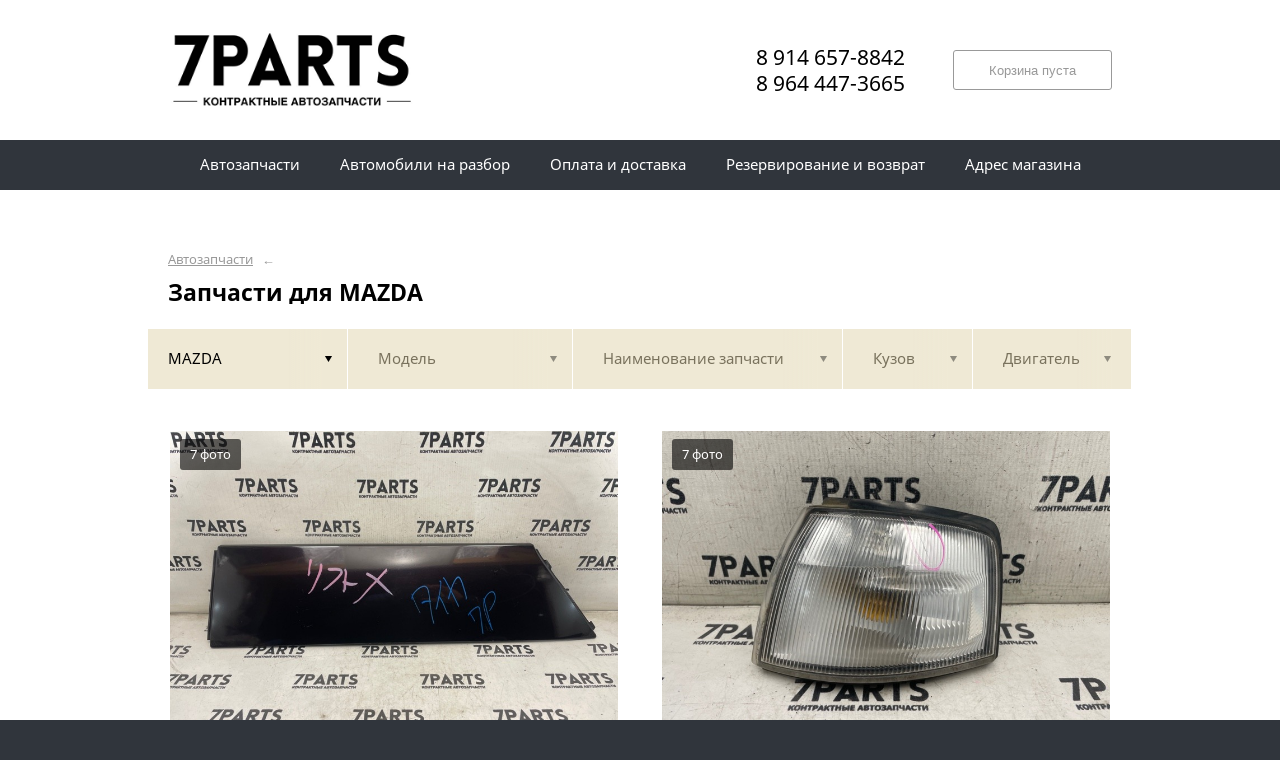

--- FILE ---
content_type: text/html; charset=UTF-8
request_url: https://7parts.su/mazda/
body_size: 28896
content:
<!DOCTYPE html>
<html lang="ru">
<head>
    <title>Запчасти для MAZDA</title>
    <meta charset="utf-8">

    <!--meta http-equiv="Cache-Control" content="no-cache, no-store, must-revalidate" />
    <meta http-equiv="Pragma" content="no-cache" />
    <meta http-equiv="Expires" content="0" /-->

                <meta name="description" content="Запчасти для MAZDA – контрактные запчасти в наличии. Гарантия!" />
    

    
                        
    <meta name="viewport" content="width=device-width, maximum-scale=1.0">

    
                                <link rel="next" href="http://7parts.su/mazda/?p=2">
            
    <!-- <script src="https://ajax.googleapis.com/ajax/libs/jquery/1.11.3/jquery.min.js"></script> -->
    <script src="/js/jquery-1.11.3.min.js"></script>

    <!--[if lt IE 9]>
    <script src="/js/html5shiv.js"></script>
    <script type="text/javascript" src="/js/iefix.js"></script>

    <link rel="stylesheet" type="text/css" href="/css/iefix.css">
    <![endif]-->

    <!-- Add fancyBox -->
<!--    <link rel="stylesheet" href="/js/fancybox/jquery.fancybox.css?v=2.1.5" type="text/css" media="screen" />-->
<!--    <script type="text/javascript" src="/js/fancybox/jquery.fancybox.pack.js?v=2.1.5"></script>-->

    <link rel="stylesheet" type="text/css" href="/css/style.css?6">
    <link rel="stylesheet" type="text/css" href="/css/n.css">

    <link rel="stylesheet" href="/js/fancybox/jquery.fancybox.min.css" />
    <script src="/js/fancybox/jquery.fancybox.min.js"></script>
    
            <link rel="stylesheet" type="text/css" href="/custom/c188/custom.css?1571388791">
                <link rel="icon" sizes="16x16" href="/favicon.ico">
    


    
</head>
<body>
<div class="page__wrapper">
    <div class="page__content">

                    <section class="content">
                <div class="autoparts">
    <div class="page__layout page__layout_top">
                    <div class="breadcrumbs">
                                    <a href="/" class="breadcrumbs__link">Автозапчасти</a>
                    <span class="breadcrumbs__arrow">&larr;</span>
                
            </div>
        
        <h1 style="max-height: 25px; overflow: hidden">Запчасти для MAZDA</h1>

            </div>

    
<div class="filter">
    <div class="page__layout">
        <div class="filter-table">
            <div class="filter-table_cell first">
                <div class="filter-table-tab st-active" data-type="marks">
                    <span class="filter-table-tab__name">
                        MAZDA                    </span>
                </div>
            </div>

            <div class="filter-table_cell second">
                <div class="filter-table-tab" data-type="models">
                    <span class="filter-table-tab__name">
                        Модель                    </span>
                </div>
            </div>

            <div class="filter-table_cell third">
                <div class="filter-table-tab" data-type="partnames">
                    <span class="filter-table-tab__name">
                        Наименование запчасти                    </span>
                </div>
            </div>

            <div class="filter-table_cell fourth">
                <div class="filter-table-tab" data-type="bodys">
                    <span class="filter-table-tab__name">
                        Кузов                    </span>
                </div>
            </div>

            <div class="filter-table_cell fifth">
                <div class="filter-table-tab" data-type="motors">
                    <span class="filter-table-tab__name">
                        Двигатель                    </span>
                </div>
            </div>
        </div>

        <div class="filter-popup">
            <div class="filter-box" data-type="marks">
                <div class="filter-box_cell">
                    <div class="filter-box-header" style="border: none; padding: 0; margin-top: -35px;">
                        <div class="filter-box-header_cell">
                            &nbsp;
                        </div>

                        <div class="filter-box-header_cell" align="right">
                        </div>
                    </div>

                    <div class="search-flex">
                                                                                                            <div class="search-flex_cell" style="width: auto">
                                <ul class="search-main">
                                                        <li>
                                <a href="/vse-marki/" data-mark="" class="search-main__link">
                                    -                                </a>
                            </li>
                                                                                                            <li>
                                <a href="/alfa-romeo/" data-mark="alfa-romeo" class="search-main__link">
                                    ALFA ROMEO                                </a>
                            </li>
                                                                                                            <li>
                                <a href="/audi/" data-mark="audi" class="search-main__link">
                                    AUDI                                </a>
                            </li>
                                                                                                            <li>
                                <a href="/bmw/" data-mark="bmw" class="search-main__link">
                                    BMW                                </a>
                            </li>
                                                                                                            <li>
                                <a href="/cadillac/" data-mark="cadillac" class="search-main__link">
                                    CADILLAC                                </a>
                            </li>
                                                                                                            <li>
                                <a href="/chevrolet/" data-mark="chevrolet" class="search-main__link">
                                    CHEVROLET                                </a>
                            </li>
                                                            </ul>
                                </div>
                                                                                                                <div class="search-flex_cell" style="width: auto">
                                <ul class="search-main">
                                                        <li>
                                <a href="/chrysler/" data-mark="chrysler" class="search-main__link">
                                    CHRYSLER                                </a>
                            </li>
                                                                                                            <li>
                                <a href="/daihatsu/" data-mark="daihatsu" class="search-main__link">
                                    DAIHATSU                                </a>
                            </li>
                                                                                                            <li>
                                <a href="/ford/" data-mark="ford" class="search-main__link">
                                    FORD                                </a>
                            </li>
                                                                                                            <li>
                                <a href="/hino/" data-mark="hino" class="search-main__link">
                                    HINO                                </a>
                            </li>
                                                                                                            <li>
                                <a href="/honda/" data-mark="honda" class="search-main__link">
                                    HONDA                                </a>
                            </li>
                                                                                                            <li>
                                <a href="/infiniti/" data-mark="infiniti" class="search-main__link">
                                    INFINITI                                </a>
                            </li>
                                                            </ul>
                                </div>
                                                                                                                <div class="search-flex_cell" style="width: auto">
                                <ul class="search-main">
                                                        <li>
                                <a href="/isuzu/" data-mark="isuzu" class="search-main__link">
                                    ISUZU                                </a>
                            </li>
                                                                                                            <li>
                                <a href="/jaguar/" data-mark="jaguar" class="search-main__link">
                                    JAGUAR                                </a>
                            </li>
                                                                                                            <li>
                                <a href="/land-rover/" data-mark="land-rover" class="search-main__link">
                                    LAND ROVER                                </a>
                            </li>
                                                                                                            <li>
                                <a href="/lexus/" data-mark="lexus" class="search-main__link">
                                    LEXUS                                </a>
                            </li>
                                                                                                            <li>
                                <a href="/lincoln/" data-mark="lincoln" class="search-main__link">
                                    LINCOLN                                </a>
                            </li>
                                                                                                            <li>
                                <a href="/mazda/" data-mark="mazda" class="search-main__link st-active">
                                    MAZDA                                </a>
                            </li>
                                                            </ul>
                                </div>
                                                                                                                <div class="search-flex_cell" style="width: auto">
                                <ul class="search-main">
                                                        <li>
                                <a href="/mercedes-benz/" data-mark="mercedes-benz" class="search-main__link">
                                    MERCEDES-BENZ                                </a>
                            </li>
                                                                                                            <li>
                                <a href="/mini/" data-mark="mini" class="search-main__link">
                                    MINI                                </a>
                            </li>
                                                                                                            <li>
                                <a href="/mitsubishi/" data-mark="mitsubishi" class="search-main__link">
                                    MITSUBISHI                                </a>
                            </li>
                                                                                                            <li>
                                <a href="/mitsuoka/" data-mark="mitsuoka" class="search-main__link">
                                    MITSUOKA                                </a>
                            </li>
                                                                                                            <li>
                                <a href="/nissan/" data-mark="nissan" class="search-main__link">
                                    NISSAN                                </a>
                            </li>
                                                                                                            <li>
                                <a href="/peugeot/" data-mark="peugeot" class="search-main__link">
                                    PEUGEOT                                </a>
                            </li>
                                                            </ul>
                                </div>
                                                                                                                <div class="search-flex_cell" style="width: auto">
                                <ul class="search-main">
                                                        <li>
                                <a href="/smart/" data-mark="smart" class="search-main__link">
                                    SMART                                </a>
                            </li>
                                                                                                            <li>
                                <a href="/subaru/" data-mark="subaru" class="search-main__link">
                                    SUBARU                                </a>
                            </li>
                                                                                                            <li>
                                <a href="/suzuki/" data-mark="suzuki" class="search-main__link">
                                    SUZUKI                                </a>
                            </li>
                                                                                                            <li>
                                <a href="/toyota/" data-mark="toyota" class="search-main__link">
                                    TOYOTA                                </a>
                            </li>
                                                                                                            <li>
                                <a href="/volkswagen/" data-mark="volkswagen" class="search-main__link">
                                    VOLKSWAGEN                                </a>
                            </li>
                                                                                                            <li>
                                <a href="/volvo/" data-mark="volvo" class="search-main__link">
                                    VOLVO                                </a>
                            </li>
                                                            </ul>
                                </div>
                                                                        </div>

                </div>
            </div>

            <div class="filter-box" data-type="models">
                <div class="filter-box_cell">

                                        <div class="filter-box-header">
                        <div class="filter-box-header_cell">
                            <label class="checkbox js-checkall st-active">
                                <input type="checkbox" class="js-checkall" hidden checked="checked" />
                                <div class="checkbox-check"></div>
                                <span class="checkbox__title"><b>Выбрать все</b></span>
                            </label>
                        </div>

                        <div class="filter-box-header_cell" align="right">
                            <button class="button">Применить</button>
                        </div>
                    </div>
                    

                                        <div class="filter-flex">
                        
                                                                                    <div class="filter-flex_cell">
                            
                            <label class="checkbox">
                                <input type="checkbox" name="models" value="atenza" hidden />
                                <div class="checkbox-check"></div>
                                <span class="checkbox__title">ATENZA</span>
                            </label>

                            <br />

                                                                                
                            <label class="checkbox">
                                <input type="checkbox" name="models" value="axela" hidden />
                                <div class="checkbox-check"></div>
                                <span class="checkbox__title">AXELA</span>
                            </label>

                            <br />

                                                                                
                            <label class="checkbox">
                                <input type="checkbox" name="models" value="az-wagon" hidden />
                                <div class="checkbox-check"></div>
                                <span class="checkbox__title">AZ-WAGON</span>
                            </label>

                            <br />

                                                                                
                            <label class="checkbox">
                                <input type="checkbox" name="models" value="biante" hidden />
                                <div class="checkbox-check"></div>
                                <span class="checkbox__title">BIANTE</span>
                            </label>

                            <br />

                                                                                
                            <label class="checkbox">
                                <input type="checkbox" name="models" value="bongo" hidden />
                                <div class="checkbox-check"></div>
                                <span class="checkbox__title">BONGO</span>
                            </label>

                            <br />

                                                            </div>
                                                                                                                <div class="filter-flex_cell">
                            
                            <label class="checkbox">
                                <input type="checkbox" name="models" value="bongo-brawny" hidden />
                                <div class="checkbox-check"></div>
                                <span class="checkbox__title">BONGO BRAWNY</span>
                            </label>

                            <br />

                                                                                
                            <label class="checkbox">
                                <input type="checkbox" name="models" value="bongo-friendee" hidden />
                                <div class="checkbox-check"></div>
                                <span class="checkbox__title">BONGO FRIENDEE</span>
                            </label>

                            <br />

                                                                                
                            <label class="checkbox">
                                <input type="checkbox" name="models" value="capella" hidden />
                                <div class="checkbox-check"></div>
                                <span class="checkbox__title">CAPELLA</span>
                            </label>

                            <br />

                                                                                
                            <label class="checkbox">
                                <input type="checkbox" name="models" value="cx-3" hidden />
                                <div class="checkbox-check"></div>
                                <span class="checkbox__title">CX-3</span>
                            </label>

                            <br />

                                                                                
                            <label class="checkbox">
                                <input type="checkbox" name="models" value="cx-5" hidden />
                                <div class="checkbox-check"></div>
                                <span class="checkbox__title">CX-5</span>
                            </label>

                            <br />

                                                            </div>
                                                                                                                <div class="filter-flex_cell">
                            
                            <label class="checkbox">
                                <input type="checkbox" name="models" value="demio" hidden />
                                <div class="checkbox-check"></div>
                                <span class="checkbox__title">DEMIO</span>
                            </label>

                            <br />

                                                                                
                            <label class="checkbox">
                                <input type="checkbox" name="models" value="eunos-500" hidden />
                                <div class="checkbox-check"></div>
                                <span class="checkbox__title">EUNOS 500</span>
                            </label>

                            <br />

                                                                                
                            <label class="checkbox">
                                <input type="checkbox" name="models" value="familia" hidden />
                                <div class="checkbox-check"></div>
                                <span class="checkbox__title">FAMILIA</span>
                            </label>

                            <br />

                                                                                
                            <label class="checkbox">
                                <input type="checkbox" name="models" value="mpv" hidden />
                                <div class="checkbox-check"></div>
                                <span class="checkbox__title">MPV</span>
                            </label>

                            <br />

                                                                                
                            <label class="checkbox">
                                <input type="checkbox" name="models" value="premacy" hidden />
                                <div class="checkbox-check"></div>
                                <span class="checkbox__title">PREMACY</span>
                            </label>

                            <br />

                                                            </div>
                                                                                                                <div class="filter-flex_cell">
                            
                            <label class="checkbox">
                                <input type="checkbox" name="models" value="roadster" hidden />
                                <div class="checkbox-check"></div>
                                <span class="checkbox__title">ROADSTER</span>
                            </label>

                            <br />

                                                                                
                            <label class="checkbox">
                                <input type="checkbox" name="models" value="rx-8" hidden />
                                <div class="checkbox-check"></div>
                                <span class="checkbox__title">RX-8</span>
                            </label>

                            <br />

                                                                                
                            <label class="checkbox">
                                <input type="checkbox" name="models" value="sentia" hidden />
                                <div class="checkbox-check"></div>
                                <span class="checkbox__title">SENTIA</span>
                            </label>

                            <br />

                                                                                
                            <label class="checkbox">
                                <input type="checkbox" name="models" value="tribute" hidden />
                                <div class="checkbox-check"></div>
                                <span class="checkbox__title">TRIBUTE</span>
                            </label>

                            <br />

                                                                                
                            <label class="checkbox">
                                <input type="checkbox" name="models" value="verisa" hidden />
                                <div class="checkbox-check"></div>
                                <span class="checkbox__title">VERISA</span>
                            </label>

                            <br />

                                                            </div>
                                                                        </div>
                                    </div>
            </div>

            <div class="filter-box js-partnames" data-type="partnames" style="min-width: 580px;">
                <div class="filter-box_cell">
                    

                    <div class="filter-box-header non-border" style="/*display:none*/">
                        <div class="filter-box-header_cell" style="visibility: hidden">
                            <div class="search-type">
                                <div class="search-type_item cat"></div>
                                <div class="search-type_item all st-active"></div>
                            </div>
                        </div>
                    </div>



                    <div class="filter-flex">
                        <div class="search-toggle">
                                                            <div class="search-toggle-frame" style="/*display: block;*/">
                                    <div class="search-flex">

                                                                                                                                    <div class="search-flex_cell">
                                            
                                            <span class="search-list__title">Другие запчасти</span>

                                            <ul class="search-list">
                                                                                                    <li class="search-list_item">
                                                        <a href="/mazda/vse-modeli/airbag-na-rul/" class="search-list__link">
                                                            <b>Airbag на руль</b>                                                         </a>
                                                    </li>
                                                                                                    <li class="search-list_item">
                                                        <a href="/mazda/vse-modeli/airbag-passazhirskiy/" class="search-list__link">
                                                            <b>Airbag пассажирский</b>                                                         </a>
                                                    </li>
                                                                                                    <li class="search-list_item">
                                                        <a href="/mazda/vse-modeli/cd-cheyndzher/" class="search-list__link">
                                                            <b>Cd-чейнджер</b>                                                         </a>
                                                    </li>
                                                                                                    <li class="search-list_item">
                                                        <a href="/mazda/vse-modeli/akpp/" class="search-list__link">
                                                            <b>АКПП</b>                                                         </a>
                                                    </li>
                                                                                                    <li class="search-list_item">
                                                        <a href="/mazda/vse-modeli/aktivator/" class="search-list__link">
                                                            <b>Активатор</b>                                                         </a>
                                                    </li>
                                                                                                    <li class="search-list_item">
                                                        <a href="/mazda/vse-modeli/amortizator/" class="search-list__link">
                                                            <b>Амортизатор</b>                                                         </a>
                                                    </li>
                                                                                                    <li class="search-list_item">
                                                        <a href="/mazda/vse-modeli/amortizator-zadney-dveri/" class="search-list__link">
                                                            <b>Амортизатор задней двери</b>                                                         </a>
                                                    </li>
                                                                                                    <li class="search-list_item">
                                                        <a href="/mazda/vse-modeli/antenna/" class="search-list__link">
                                                            <b>Антенна</b>                                                         </a>
                                                    </li>
                                                                                                    <li class="search-list_item">
                                                        <a href="/mazda/vse-modeli/bagazhnik-na-kryshu/" class="search-list__link">
                                                            <b>Багажник на крышу</b>                                                         </a>
                                                    </li>
                                                                                                    <li class="search-list_item">
                                                        <a href="/mazda/vse-modeli/balka-podveski/" class="search-list__link">
                                                            <b>Балка подвески</b>                                                         </a>
                                                    </li>
                                                                                                    <li class="search-list_item">
                                                        <a href="/mazda/vse-modeli/bamper/" class="search-list__link">
                                                            <b>Бампер</b>                                                         </a>
                                                    </li>
                                                                                                    <li class="search-list_item">
                                                        <a href="/mazda/vse-modeli/bardachok/" class="search-list__link">
                                                            <b>Бардачок</b>                                                         </a>
                                                    </li>
                                                                                                    <li class="search-list_item">
                                                        <a href="/mazda/vse-modeli/bardachok-mezhdu-sidenyami/" class="search-list__link">
                                                            <b>Бардачок между сиденьями</b>                                                         </a>
                                                    </li>
                                                                                                    <li class="search-list_item">
                                                        <a href="/mazda/vse-modeli/bachok-gidrousilitelya/" class="search-list__link">
                                                            <b>Бачок гидроусилителя</b>                                                         </a>
                                                    </li>
                                                                                                    <li class="search-list_item">
                                                        <a href="/mazda/vse-modeli/bachok-rasshiritelnyy/" class="search-list__link">
                                                            <b>Бачок расширительный</b>                                                         </a>
                                                    </li>
                                                                                                    <li class="search-list_item">
                                                        <a href="/mazda/vse-modeli/bachok-stekloomyvatelya/" class="search-list__link">
                                                            <b>Бачок стеклоомывателя</b>                                                         </a>
                                                    </li>
                                                                                                    <li class="search-list_item">
                                                        <a href="/mazda/vse-modeli/benzobak/" class="search-list__link">
                                                            <b>Бензобак</b>                                                         </a>
                                                    </li>
                                                                                                    <li class="search-list_item">
                                                        <a href="/mazda/vse-modeli/benzonasos/" class="search-list__link">
                                                            <b>Бензонасос</b>                                                         </a>
                                                    </li>
                                                                                                    <li class="search-list_item">
                                                        <a href="/mazda/vse-modeli/blok-abs/" class="search-list__link">
                                                            <b>Блок abs</b>                                                         </a>
                                                    </li>
                                                                                                    <li class="search-list_item">
                                                        <a href="/mazda/vse-modeli/blok-efi/" class="search-list__link">
                                                            <b>Блок efi</b>                                                         </a>
                                                    </li>
                                                                                                    <li class="search-list_item">
                                                        <a href="/mazda/vse-modeli/blok-dvs/" class="search-list__link">
                                                            <b>Блок двс</b>                                                         </a>
                                                    </li>
                                                                                                    <li class="search-list_item">
                                                        <a href="/mazda/vse-modeli/blok-kruiz-kontrolya/" class="search-list__link">
                                                            <b>Блок круиз-контроля</b>                                                         </a>
                                                    </li>
                                                                                                    <li class="search-list_item">
                                                        <a href="/mazda/vse-modeli/blok-predohraniteley/" class="search-list__link">
                                                            <b>Блок предохранителей</b>                                                         </a>
                                                    </li>
                                                                                                    <li class="search-list_item">
                                                        <a href="/mazda/vse-modeli/blok-upr-steklopodemnikami/" class="search-list__link">
                                                            <b>Блок упр. стеклоподьемниками</b>                                                         </a>
                                                    </li>
                                                                                                    <li class="search-list_item">
                                                        <a href="/mazda/vse-modeli/blok-upravleniya/" class="search-list__link">
                                                            <b>Блок управления</b>                                                         </a>
                                                    </li>
                                                                                                    <li class="search-list_item">
                                                        <a href="/mazda/vse-modeli/blok-upravleniya-ventilyatorom-ohlazhdeniya/" class="search-list__link">
                                                            <b>Блок управления вентилятором охлаждения</b>                                                         </a>
                                                    </li>
                                                                                                    <li class="search-list_item">
                                                        <a href="/mazda/vse-modeli/blok-upravleniya-zerkalami/" class="search-list__link">
                                                            <b>Блок управления зеркалами</b>                                                         </a>
                                                    </li>
                                                                                                    <li class="search-list_item">
                                                        <a href="/mazda/vse-modeli/blok-upravleniya-kpp/" class="search-list__link">
                                                            <b>Блок управления КПП</b>                                                         </a>
                                                    </li>
                                                                                                    <li class="search-list_item">
                                                        <a href="/mazda/vse-modeli/blok-upravleniya-multimedia/" class="search-list__link">
                                                            <b>Блок управления мультимедиа</b>                                                         </a>
                                                    </li>
                                                                                                    <li class="search-list_item">
                                                        <a href="/mazda/vse-modeli/blok-upravleniya-navigaciey/" class="search-list__link">
                                                            <b>Блок управления навигацией</b>                                                         </a>
                                                    </li>
                                                                                                    <li class="search-list_item">
                                                        <a href="/mazda/vse-modeli/blok-upravleniya-rulevoy-reykoy/" class="search-list__link">
                                                            <b>Блок управления рулевой рейкой</b>                                                         </a>
                                                    </li>
                                                                                                    <li class="search-list_item">
                                                        <a href="/mazda/vse-modeli/bolt-gbc/" class="search-list__link">
                                                            <b>Болт гбц</b>                                                         </a>
                                                    </li>
                                                                                                    <li class="search-list_item">
                                                        <a href="/mazda/vse-modeli/bolt-krepezhnyy-rychagov/" class="search-list__link">
                                                            <b>Болт крепежный рычагов</b>                                                         </a>
                                                    </li>
                                                                                                    <li class="search-list_item">
                                                        <a href="/mazda/vse-modeli/bolt-mahovika/" class="search-list__link">
                                                            <b>Болт маховика</b>                                                         </a>
                                                    </li>
                                                                                                    <li class="search-list_item">
                                                        <a href="/mazda/vse-modeli/bolt-shkiva-kolenvala/" class="search-list__link">
                                                            <b>Болт шкива коленвала</b>                                                         </a>
                                                    </li>
                                                                                                    <li class="search-list_item">
                                                        <a href="/mazda/vse-modeli/bryzgovik/" class="search-list__link">
                                                            <b>Брызговик</b>                                                         </a>
                                                    </li>
                                                                                                    <li class="search-list_item">
                                                        <a href="/mazda/vse-modeli/bryzgoviki-komplekt/" class="search-list__link">
                                                            <b>Брызговики комплект</b>                                                         </a>
                                                    </li>
                                                                                                    <li class="search-list_item">
                                                        <a href="/mazda/vse-modeli/bugel/" class="search-list__link">
                                                            <b>Бугель</b>                                                         </a>
                                                    </li>
                                                                                                    <li class="search-list_item">
                                                        <a href="/mazda/vse-modeli/vakuumnyy-klapan/" class="search-list__link">
                                                            <b>Вакуумный клапан</b>                                                         </a>
                                                    </li>
                                                                                                    <li class="search-list_item">
                                                        <a href="/mazda/vse-modeli/val-balansirovochnyy/" class="search-list__link">
                                                            <b>Вал балансировочный</b>                                                         </a>
                                                    </li>
                                                                                                    <li class="search-list_item">
                                                        <a href="/mazda/vse-modeli/ventilyator-radiatora/" class="search-list__link">
                                                            <b>Вентилятор радиатора</b>                                                         </a>
                                                    </li>
                                                                                                    <li class="search-list_item">
                                                        <a href="/mazda/vse-modeli/vetrovik/" class="search-list__link">
                                                            <b>Ветровик</b>                                                         </a>
                                                    </li>
                                                                                                    <li class="search-list_item">
                                                        <a href="/mazda/vse-modeli/vetroviki-komplekt/" class="search-list__link">
                                                            <b>Ветровики комплект</b>                                                         </a>
                                                    </li>
                                                                                                    <li class="search-list_item">
                                                        <a href="/mazda/vse-modeli/vlagootdelitel/" class="search-list__link">
                                                            <b>Влагоотделитель</b>                                                         </a>
                                                    </li>
                                                                                                    <li class="search-list_item">
                                                        <a href="/mazda/vse-modeli/vozduhovod/" class="search-list__link">
                                                            <b>Воздуховод</b>                                                         </a>
                                                    </li>
                                                                                                    <li class="search-list_item">
                                                        <a href="/mazda/vse-modeli/vozduhozabornik/" class="search-list__link">
                                                            <b>Воздухозаборник</b>                                                         </a>
                                                    </li>
                                                                                                    <li class="search-list_item">
                                                        <a href="/mazda/vse-modeli/vhod-usb/" class="search-list__link">
                                                            <b>Вход usb</b>                                                         </a>
                                                    </li>
                                                                                                    <li class="search-list_item">
                                                        <a href="/mazda/vse-modeli/vyazkomufta/" class="search-list__link">
                                                            <b>Вязкомуфта</b>                                                         </a>
                                                    </li>
                                                                                                    <li class="search-list_item">
                                                        <a href="/mazda/vse-modeli/gabarit/" class="search-list__link">
                                                            <b>Габарит</b>                                                         </a>
                                                    </li>
                                                                                                    <li class="search-list_item">
                                                        <a href="/mazda/vse-modeli/gayka-toplivnogo-nasosa/" class="search-list__link">
                                                            <b>Гайка топливного насоса</b>                                                         </a>
                                                    </li>
                                                                                                    <li class="search-list_item">
                                                        <a href="/mazda/vse-modeli/generator/" class="search-list__link">
                                                            <b>Генератор</b>                                                         </a>
                                                    </li>
                                                                                                    <li class="search-list_item">
                                                        <a href="/mazda/vse-modeli/gidrousilitel/" class="search-list__link">
                                                            <b>Гидроусилитель</b>                                                         </a>
                                                    </li>
                                                                                                    <li class="search-list_item">
                                                        <a href="/mazda/vse-modeli/gitara/" class="search-list__link">
                                                            <b>Гитара</b>                                                         </a>
                                                    </li>
                                                                                                    <li class="search-list_item">
                                                        <a href="/mazda/vse-modeli/glavnyy-tormoznoy-cilindr/" class="search-list__link">
                                                            <b>Главный тормозной цилиндр</b>                                                         </a>
                                                    </li>
                                                                                                    <li class="search-list_item">
                                                        <a href="/mazda/vse-modeli/glavnyy-cilindr-scepleniya/" class="search-list__link">
                                                            <b>Главный цилиндр сцепления</b>                                                         </a>
                                                    </li>
                                                                                                    <li class="search-list_item">
                                                        <a href="/mazda/vse-modeli/glushitel/" class="search-list__link">
                                                            <b>Глушитель</b>                                                         </a>
                                                    </li>
                                                                                                    <li class="search-list_item">
                                                        <a href="/mazda/vse-modeli/golovka-bloka-cilindrov/" class="search-list__link">
                                                            <b>Головка блока цилиндров</b>                                                         </a>
                                                    </li>
                                                                                                    <li class="search-list_item">
                                                        <a href="/mazda/vse-modeli/gorlovina-bachka-omyvatelya/" class="search-list__link">
                                                            <b>Горловина бачка омывателя</b>                                                         </a>
                                                    </li>
                                                                                                    <li class="search-list_item">
                                                        <a href="/mazda/vse-modeli/gorlovina-toplivnogo-baka/" class="search-list__link">
                                                            <b>Горловина топливного бака</b>                                                         </a>
                                                    </li>
                                                                                                    <li class="search-list_item">
                                                        <a href="/mazda/vse-modeli/datchik/" class="search-list__link">
                                                            <b>Датчик</b>                                                         </a>
                                                    </li>
                                                                                                    <li class="search-list_item">
                                                        <a href="/mazda/vse-modeli/datchik-abs/" class="search-list__link">
                                                            <b>Датчик abs</b>                                                         </a>
                                                    </li>
                                                                                                    <li class="search-list_item">
                                                        <a href="/mazda/vse-modeli/datchik-airbag/" class="search-list__link">
                                                            <b>Датчик airbag</b>                                                         </a>
                                                    </li>
                                                                                                    <li class="search-list_item">
                                                        <a href="/mazda/vse-modeli/datchik-davleniya-masla/" class="search-list__link">
                                                            <b>Датчик давления масла</b>                                                         </a>
                                                    </li>
                                                                                                    <li class="search-list_item">
                                                        <a href="/mazda/vse-modeli/datchik-kontrolya-vysoty/" class="search-list__link">
                                                            <b>Датчик контроля высоты</b>                                                         </a>
                                                    </li>
                                                                                                    <li class="search-list_item">
                                                        <a href="/mazda/vse-modeli/datchik-parkovki/" class="search-list__link">
                                                            <b>Датчик парковки</b>                                                         </a>
                                                    </li>
                                                                                                    <li class="search-list_item">
                                                        <a href="/mazda/vse-modeli/datchik-polozheniya-kolenvala/" class="search-list__link">
                                                            <b>Датчик положения коленвала</b>                                                         </a>
                                                    </li>
                                                                                                    <li class="search-list_item">
                                                        <a href="/mazda/vse-modeli/datchik-polozheniya-rulya/" class="search-list__link">
                                                            <b>Датчик положения руля</b>                                                         </a>
                                                    </li>
                                                                                                    <li class="search-list_item">
                                                        <a href="/mazda/vse-modeli/datchik-rashoda-vozduha/" class="search-list__link">
                                                            <b>Датчик расхода воздуха</b>                                                         </a>
                                                    </li>
                                                                                                    <li class="search-list_item">
                                                        <a href="/mazda/vse-modeli/datchik-slepoy-zony/" class="search-list__link">
                                                            <b>Датчик слепой зоны</b>                                                         </a>
                                                    </li>
                                                                                                    <li class="search-list_item">
                                                        <a href="/mazda/vse-modeli/datchik-temperatury-vyhlopnyh-gazov/" class="search-list__link">
                                                            <b>Датчик температуры выхлопных газов</b>                                                         </a>
                                                    </li>
                                                                                                    <li class="search-list_item">
                                                        <a href="/mazda/vse-modeli/datchik-urovnya-topliva/" class="search-list__link">
                                                            <b>Датчик уровня топлива</b>                                                         </a>
                                                    </li>
                                                                                                    <li class="search-list_item">
                                                        <a href="/mazda/vse-modeli/dver/" class="search-list__link">
                                                            <b>Дверь</b>                                                         </a>
                                                    </li>
                                                                                                    <li class="search-list_item">
                                                        <a href="/mazda/vse-modeli/dver-5-ya/" class="search-list__link">
                                                            <b>Дверь 5-я</b>                                                         </a>
                                                    </li>
                                                                                                    <li class="search-list_item">
                                                        <a href="/mazda/vse-modeli/dvigatel/" class="search-list__link">
                                                            <b>Двигатель</b>                                                         </a>
                                                    </li>
                                                                                                    <li class="search-list_item">
                                                        <a href="/mazda/vse-modeli/dvornik-zadney-dveri/" class="search-list__link">
                                                            <b>Дворник задней двери</b>                                                         </a>
                                                    </li>
                                                                                                    <li class="search-list_item">
                                                        <a href="/mazda/vse-modeli/derzhatel-dvornika/" class="search-list__link">
                                                            <b>Держатель дворника</b>                                                         </a>
                                                    </li>
                                                                                                    <li class="search-list_item">
                                                        <a href="/mazda/vse-modeli/defender/" class="search-list__link">
                                                            <b>Дефендер</b>                                                         </a>
                                                    </li>
                                                                                                    <li class="search-list_item">
                                                        <a href="/mazda/vse-modeli/dinamik/" class="search-list__link">
                                                            <b>Динамик</b>                                                         </a>
                                                    </li>
                                                                                                    <li class="search-list_item">
                                                        <a href="/mazda/vse-modeli/displey-informacionnyy/" class="search-list__link">
                                                            <b>Дисплей информационный</b>                                                         </a>
                                                    </li>
                                                                                                    <li class="search-list_item">
                                                        <a href="/mazda/vse-modeli/diffuzor-radiatora/" class="search-list__link">
                                                            <b>Диффузор радиатора</b>                                                         </a>
                                                    </li>
                                                                                                    <li class="search-list_item">
                                                        <a href="/mazda/vse-modeli/drosselnaya-zaslonka/" class="search-list__link">
                                                            <b>Дроссельная заслонка</b>                                                         </a>
                                                    </li>
                                                                                                    <li class="search-list_item">
                                                        <a href="/mazda/vse-modeli/zaglushka-bampera/" class="search-list__link">
                                                            <b>Заглушка бампера</b>                                                         </a>
                                                    </li>
                                                                                                    <li class="search-list_item">
                                                        <a href="/mazda/vse-modeli/zaglushka-buksirovochnogo-kryuka/" class="search-list__link">
                                                            <b>Заглушка буксировочного крюка</b>                                                         </a>
                                                    </li>
                                                                                                    <li class="search-list_item">
                                                        <a href="/mazda/vse-modeli/zamok-5-y-dveri/" class="search-list__link">
                                                            <b>Замок 5-й двери</b>                                                         </a>
                                                    </li>
                                                                                                    <li class="search-list_item">
                                                        <a href="/mazda/vse-modeli/zamok-bagazhnika/" class="search-list__link">
                                                            <b>Замок багажника</b>                                                         </a>
                                                    </li>
                                                                                                    <li class="search-list_item">
                                                        <a href="/mazda/vse-modeli/zamok-dveri/" class="search-list__link">
                                                            <b>Замок двери</b>                                                         </a>
                                                    </li>
                                                                                                    <li class="search-list_item">
                                                        <a href="/mazda/vse-modeli/zamok-zazhiganiya/" class="search-list__link">
                                                            <b>Замок зажигания</b>                                                         </a>
                                                    </li>
                                                                                                    <li class="search-list_item">
                                                        <a href="/mazda/vse-modeli/zamok-kapota/" class="search-list__link">
                                                            <b>Замок капота</b>                                                         </a>
                                                    </li>
                                                                                                    <li class="search-list_item">
                                                        <a href="/mazda/vse-modeli/zamok-lyuchka-benzobaka/" class="search-list__link">
                                                            <b>Замок лючка бензобака</b>                                                         </a>
                                                    </li>
                                                                                                    <li class="search-list_item">
                                                        <a href="/mazda/vse-modeli/zaschita-bampera/" class="search-list__link">
                                                            <b>Защита бампера</b>                                                         </a>
                                                    </li>
                                                                                                    <li class="search-list_item">
                                                        <a href="/mazda/vse-modeli/zaschita-dvigatelya/" class="search-list__link">
                                                            <b>Защита двигателя</b>                                                         </a>
                                                    </li>
                                                                                                    <li class="search-list_item">
                                                        <a href="/mazda/vse-modeli/zerkalo/" class="search-list__link">
                                                            <b>Зеркало</b>                                                         </a>
                                                    </li>
                                                                                                    <li class="search-list_item">
                                                        <a href="/mazda/vse-modeli/zerkalo-s-pyatoy-dveri/" class="search-list__link">
                                                            <b>Зеркало с пятой двери</b>                                                         </a>
                                                    </li>
                                                                                                    <li class="search-list_item">
                                                        <a href="/mazda/vse-modeli/zerkalo-salona/" class="search-list__link">
                                                            <b>Зеркало салона</b>                                                         </a>
                                                    </li>
                                                                                                    <li class="search-list_item">
                                                        <a href="/mazda/vse-modeli/isparitel-kondicionera/" class="search-list__link">
                                                            <b>Испаритель кондиционера</b>                                                         </a>
                                                    </li>
                                                                                                    <li class="search-list_item">
                                                        <a href="/mazda/vse-modeli/kamera-perednego-vida/" class="search-list__link">
                                                            <b>Камера переднего вида</b>                                                         </a>
                                                    </li>
                                                                                                    <li class="search-list_item">
                                                        <a href="/mazda/vse-modeli/kapot/" class="search-list__link">
                                                            <b>Капот</b>                                                         </a>
                                                    </li>
                                                                                                    <li class="search-list_item">
                                                        <a href="/mazda/vse-modeli/kardan/" class="search-list__link">
                                                            <b>Кардан</b>                                                         </a>
                                                    </li>
                                                                                                    <li class="search-list_item">
                                                        <a href="/mazda/vse-modeli/katafot-v-bamper/" class="search-list__link">
                                                            <b>Катафот в бампер</b>                                                         </a>
                                                    </li>
                                                                                                    <li class="search-list_item">
                                                        <a href="/mazda/vse-modeli/katushka-zazhiganiya/" class="search-list__link">
                                                            <b>Катушка зажигания</b>                                                         </a>
                                                    </li>
                                                                                                    <li class="search-list_item">
                                                        <a href="/mazda/vse-modeli/klapan-egr/" class="search-list__link">
                                                            <b>Клапан egr</b>                                                         </a>
                                                    </li>
                                                                                                    <li class="search-list_item">
                                                        <a href="/mazda/vse-modeli/klapannaya-kryshka/" class="search-list__link">
                                                            <b>Клапанная крышка</b>                                                         </a>
                                                    </li>
                                                                                                    <li class="search-list_item">
                                                        <a href="/mazda/vse-modeli/klemma/" class="search-list__link">
                                                            <b>Клемма</b>                                                         </a>
                                                    </li>
                                                                                                    <li class="search-list_item">
                                                        <a href="/mazda/vse-modeli/klimat-kontrol/" class="search-list__link">
                                                            <b>Климат-контроль</b>                                                         </a>
                                                    </li>
                                                                                                    <li class="search-list_item">
                                                        <a href="/mazda/vse-modeli/klyuch-zazhiganiya/" class="search-list__link">
                                                            <b>Ключ зажигания</b>                                                         </a>
                                                    </li>
                                                                                                    <li class="search-list_item">
                                                        <a href="/mazda/vse-modeli/knopka/" class="search-list__link">
                                                            <b>Кнопка</b>                                                         </a>
                                                    </li>
                                                                                                    <li class="search-list_item">
                                                        <a href="/mazda/vse-modeli/knopka-otkryvaniya-bagazhnika/" class="search-list__link">
                                                            <b>Кнопка открывания багажника</b>                                                         </a>
                                                    </li>
                                                                                                    <li class="search-list_item">
                                                        <a href="/mazda/vse-modeli/knopka-puska-dvigatelya/" class="search-list__link">
                                                            <b>Кнопка пуска двигателя</b>                                                         </a>
                                                    </li>
                                                                                                    <li class="search-list_item">
                                                        <a href="/mazda/vse-modeli/knopki-na-rul/" class="search-list__link">
                                                            <b>Кнопки на руль</b>                                                         </a>
                                                    </li>
                                                                                                    <li class="search-list_item">
                                                        <a href="/mazda/vse-modeli/kovrik-bagazhnika/" class="search-list__link">
                                                            <b>Коврик багажника</b>                                                         </a>
                                                    </li>
                                                                                                    <li class="search-list_item">
                                                        <a href="/mazda/vse-modeli/kovriki-komplekt/" class="search-list__link">
                                                            <b>Коврики комплект</b>                                                         </a>
                                                    </li>
                                                                                                    <li class="search-list_item">
                                                        <a href="/mazda/vse-modeli/kozhuh-grm/" class="search-list__link">
                                                            <b>Кожух грм</b>                                                         </a>
                                                    </li>
                                                                                                    <li class="search-list_item">
                                                        <a href="/mazda/vse-modeli/kozhuh-kollektora-vypuskonogo/" class="search-list__link">
                                                            <b>Кожух коллектора выпусконого</b>                                                         </a>
                                                    </li>
                                                                                                    <li class="search-list_item">
                                                        <a href="/mazda/vse-modeli/kozhuh-rulevoy-kolonki/" class="search-list__link">
                                                            <b>Кожух рулевой колонки</b>                                                         </a>
                                                    </li>
                                                                                                    <li class="search-list_item">
                                                        <a href="/mazda/vse-modeli/kolenval/" class="search-list__link">
                                                            <b>Коленвал</b>                                                         </a>
                                                    </li>
                                                                                                    <li class="search-list_item">
                                                        <a href="/mazda/vse-modeli/kollektor-vpusknoy/" class="search-list__link">
                                                            <b>Коллектор впускной</b>                                                         </a>
                                                    </li>
                                                                                                    <li class="search-list_item">
                                                        <a href="/mazda/vse-modeli/kollektor-vypusknoy/" class="search-list__link">
                                                            <b>Коллектор выпускной</b>                                                         </a>
                                                    </li>
                                                                                                    <li class="search-list_item">
                                                        <a href="/mazda/vse-modeli/kommutator/" class="search-list__link">
                                                            <b>Коммутатор</b>                                                         </a>
                                                    </li>
                                                                                                    <li class="search-list_item">
                                                        <a href="/mazda/vse-modeli/kompressor-kondicionera/" class="search-list__link">
                                                            <b>Компрессор кондиционера</b>                                                         </a>
                                                    </li>
                                                                                                    <li class="search-list_item">
                                                        <a href="/mazda/vse-modeli/kondensator/" class="search-list__link">
                                                            <b>Конденсатор</b>                                                         </a>
                                                    </li>
                                                                                                    <li class="search-list_item">
                                                        <a href="/mazda/vse-modeli/konsol-kpp/" class="search-list__link">
                                                            <b>Консоль КПП</b>                                                         </a>
                                                    </li>
                                                                                                    <li class="search-list_item">
                                                        <a href="/mazda/vse-modeli/konsol-magnitofona/" class="search-list__link">
                                                            <b>Консоль магнитофона</b>                                                         </a>
                                                    </li>
                                                                                                    <li class="search-list_item">
                                                        <a href="/mazda/vse-modeli/konsol-spidometra/" class="search-list__link">
                                                            <b>Консоль спидометра</b>                                                         </a>
                                                    </li>
                                                                                                    <li class="search-list_item">
                                                        <a href="/mazda/vse-modeli/kontakt-dveri/" class="search-list__link">
                                                            <b>Контакт двери</b>                                                         </a>
                                                    </li>
                                                                                                    <li class="search-list_item">
                                                        <a href="/mazda/vse-modeli/kontaktnaya-gruppa-sdvizhnoy-dveri/" class="search-list__link">
                                                            <b>Контактная группа сдвижной двери</b>                                                         </a>
                                                    </li>
                                                                                                    <li class="search-list_item">
                                                        <a href="/mazda/vse-modeli/korzina-scepleniya/" class="search-list__link">
                                                            <b>Корзина сцепления</b>                                                         </a>
                                                    </li>
                                                                                                    <li class="search-list_item">
                                                        <a href="/mazda/vse-modeli/korobka-dlya-bloka-efi/" class="search-list__link">
                                                            <b>Коробка для блока efi</b>                                                         </a>
                                                    </li>
                                                                                                    <li class="search-list_item">
                                                        <a href="/mazda/vse-modeli/korpus-vozdushnogo-filtra/" class="search-list__link">
                                                            <b>Корпус воздушного фильтра</b>                                                         </a>
                                                    </li>
                                                                                                    <li class="search-list_item">
                                                        <a href="/mazda/vse-modeli/korpus-pechki/" class="search-list__link">
                                                            <b>Корпус печки</b>                                                         </a>
                                                    </li>
                                                                                                    <li class="search-list_item">
                                                        <a href="/mazda/vse-modeli/korpus-termostata/" class="search-list__link">
                                                            <b>Корпус термостата</b>                                                         </a>
                                                    </li>
                                                                                                    <li class="search-list_item">
                                                        <a href="/mazda/vse-modeli/korrektor-fary/" class="search-list__link">
                                                            <b>Корректор фары</b>                                                         </a>
                                                    </li>
                                                                                                    <li class="search-list_item">
                                                        <a href="/mazda/vse-modeli/kosa-dvs/" class="search-list__link">
                                                            <b>Коса двс</b>                                                         </a>
                                                    </li>
                                                                                                    <li class="search-list_item">
                                                        <a href="/mazda/vse-modeli/kosa-pod-kapot/" class="search-list__link">
                                                            <b>Коса под капот</b>                                                         </a>
                                                    </li>
                                                                                                    <li class="search-list_item">
                                                        <a href="/mazda/vse-modeli/kreplenie-bagazhnika/" class="search-list__link">
                                                            <b>Крепление багажника</b>                                                         </a>
                                                    </li>
                                                                                                    <li class="search-list_item">
                                                        <a href="/mazda/vse-modeli/kreplenie-baka/" class="search-list__link">
                                                            <b>Крепление бака</b>                                                         </a>
                                                    </li>
                                                                                                    <li class="search-list_item">
                                                        <a href="/mazda/vse-modeli/kreplenie-bampera/" class="search-list__link">
                                                            <b>Крепление бампера</b>                                                         </a>
                                                    </li>
                                                                                                    <li class="search-list_item">
                                                        <a href="/mazda/vse-modeli/kreplenie-generatora/" class="search-list__link">
                                                            <b>Крепление генератора</b>                                                         </a>
                                                    </li>
                                                                                                    <li class="search-list_item">
                                                        <a href="/mazda/vse-modeli/kreplenie-kapota/" class="search-list__link">
                                                            <b>Крепление капота</b>                                                         </a>
                                                    </li>
                                                                                                    <li class="search-list_item">
                                                        <a href="/mazda/vse-modeli/kreplenie-kondicionera/" class="search-list__link">
                                                            <b>Крепление кондиционера</b>                                                         </a>
                                                    </li>
                                                                                                    <li class="search-list_item">
                                                        <a href="/mazda/vse-modeli/kreplenie-magnitofona/" class="search-list__link">
                                                            <b>Крепление магнитофона</b>                                                         </a>
                                                    </li>
                                                                                                    <li class="search-list_item">
                                                        <a href="/mazda/vse-modeli/kreplenie-maslyanogo-filtra/" class="search-list__link">
                                                            <b>Крепление масляного фильтра</b>                                                         </a>
                                                    </li>
                                                                                                    <li class="search-list_item">
                                                        <a href="/mazda/vse-modeli/kreplenie-ressory/" class="search-list__link">
                                                            <b>Крепление рессоры</b>                                                         </a>
                                                    </li>
                                                                                                    <li class="search-list_item">
                                                        <a href="/mazda/vse-modeli/kreplenie-fary/" class="search-list__link">
                                                            <b>Крепление фары</b>                                                         </a>
                                                    </li>
                                                                                                    <li class="search-list_item">
                                                        <a href="/mazda/vse-modeli/kreplenie-fendera/" class="search-list__link">
                                                            <b>Крепление фендера</b>                                                         </a>
                                                    </li>
                                                                                                    <li class="search-list_item">
                                                        <a href="/mazda/vse-modeli/kronshteyn-opory-dvigatelya/" class="search-list__link">
                                                            <b>Кронштейн опоры двигателя</b>                                                         </a>
                                                    </li>
                                                                                                    <li class="search-list_item">
                                                        <a href="/mazda/vse-modeli/krylo/" class="search-list__link">
                                                            <b>Крыло</b>                                                         </a>
                                                    </li>
                                                                                                    <li class="search-list_item">
                                                        <a href="/mazda/vse-modeli/kryshka-bagazhnika/" class="search-list__link">
                                                            <b>Крышка багажника</b>                                                         </a>
                                                    </li>
                                                                                                    <li class="search-list_item">
                                                        <a href="/mazda/vse-modeli/kryshka-kolenvala/" class="search-list__link">
                                                            <b>Крышка коленвала</b>                                                         </a>
                                                    </li>
                                                                                                    <li class="search-list_item">
                                                        <a href="/mazda/vse-modeli/kryshka-maslyanoy-gorloviny/" class="search-list__link">
                                                            <b>Крышка масляной горловины</b>                                                         </a>
                                                    </li>
                                                                                                    <li class="search-list_item">
                                                        <a href="/mazda/vse-modeli/kryshka-remnya-grm/" class="search-list__link">
                                                            <b>Крышка ремня грм</b>                                                         </a>
                                                    </li>
                                                                                                    <li class="search-list_item">
                                                        <a href="/mazda/vse-modeli/kryshka-toplivnogo-baka/" class="search-list__link">
                                                            <b>Крышка топливного бака</b>                                                         </a>
                                                    </li>
                                                                                                    <li class="search-list_item">
                                                        <a href="/mazda/vse-modeli/kryuk-buksirovochnyy/" class="search-list__link">
                                                            <b>Крюк буксировочный</b>                                                         </a>
                                                    </li>
                                                                                                    <li class="search-list_item">
                                                        <a href="/mazda/vse-modeli/lobovina-dvs/" class="search-list__link">
                                                            <b>Лобовина двс</b>                                                         </a>
                                                    </li>
                                                                                                    <li class="search-list_item">
                                                        <a href="/mazda/vse-modeli/lyuk/" class="search-list__link">
                                                            <b>Люк</b>                                                         </a>
                                                    </li>
                                                                                                    <li class="search-list_item">
                                                        <a href="/mazda/vse-modeli/lyuchok-benzobaka/" class="search-list__link">
                                                            <b>Лючок бензобака</b>                                                         </a>
                                                    </li>
                                                                                                    <li class="search-list_item">
                                                        <a href="/mazda/vse-modeli/lyambda-zond/" class="search-list__link">
                                                            <b>Лямбда-зонд</b>                                                         </a>
                                                    </li>
                                                                                                    <li class="search-list_item">
                                                        <a href="/mazda/vse-modeli/magnitofon/" class="search-list__link">
                                                            <b>Магнитофон</b>                                                         </a>
                                                    </li>
                                                                                                    <li class="search-list_item">
                                                        <a href="/mazda/vse-modeli/maslopriemnik/" class="search-list__link">
                                                            <b>Маслоприемник</b>                                                         </a>
                                                    </li>
                                                                                                    <li class="search-list_item">
                                                        <a href="/mazda/vse-modeli/maslyanyy-nasos/" class="search-list__link">
                                                            <b>Масляный насос</b>                                                         </a>
                                                    </li>
                                                                                                    <li class="search-list_item">
                                                        <a href="/mazda/vse-modeli/mahovik/" class="search-list__link">
                                                            <b>Маховик</b>                                                         </a>
                                                    </li>
                                                                                                    <li class="search-list_item">
                                                        <a href="/mazda/vse-modeli/mehanizm-dvornikov/" class="search-list__link">
                                                            <b>Механизм дворников</b>                                                         </a>
                                                    </li>
                                                                                                    <li class="search-list_item">
                                                        <a href="/mazda/vse-modeli/mehanizm-otkryvaniya-dveri/" class="search-list__link">
                                                            <b>Механизм открывания двери</b>                                                         </a>
                                                    </li>
                                                                                                    <li class="search-list_item">
                                                        <a href="/mazda/vse-modeli/mkpp/" class="search-list__link">
                                                            <b>МКПП</b>                                                         </a>
                                                    </li>
                                                                                                    <li class="search-list_item">
                                                        <a href="/mazda/vse-modeli/molding-na-kryshu/" class="search-list__link">
                                                            <b>Молдинг на крышу</b>                                                         </a>
                                                    </li>
                                                                                                    <li class="search-list_item">
                                                        <a href="/mazda/vse-modeli/monitor/" class="search-list__link">
                                                            <b>Монитор</b>                                                         </a>
                                                    </li>
                                                                                                    <li class="search-list_item">
                                                        <a href="/mazda/vse-modeli/most/" class="search-list__link">
                                                            <b>Мост</b>                                                         </a>
                                                    </li>
                                                                                                    <li class="search-list_item">
                                                        <a href="/mazda/vse-modeli/motor-pechki/" class="search-list__link">
                                                            <b>Мотор печки</b>                                                         </a>
                                                    </li>
                                                                                                    <li class="search-list_item">
                                                        <a href="/mazda/vse-modeli/motor-stekloomyvatelya/" class="search-list__link">
                                                            <b>Мотор стеклоомывателя</b>                                                         </a>
                                                    </li>
                                                                                                    <li class="search-list_item">
                                                        <a href="/mazda/vse-modeli/motor-stekloochistitelya/" class="search-list__link">
                                                            <b>Мотор стеклоочистителя</b>                                                         </a>
                                                    </li>
                                                                                                    <li class="search-list_item">
                                                        <a href="/mazda/vse-modeli/motor-steklopodemnika/" class="search-list__link">
                                                            <b>Мотор стеклоподъемника</b>                                                         </a>
                                                    </li>
                                                                                                    <li class="search-list_item">
                                                        <a href="/mazda/vse-modeli/motorchik-zadnego-dvornika/" class="search-list__link">
                                                            <b>Моторчик заднего дворника</b>                                                         </a>
                                                    </li>
                                                                                                    <li class="search-list_item">
                                                        <a href="/mazda/vse-modeli/nakladka-5-y-dveri/" class="search-list__link">
                                                            <b>Накладка 5-й двери</b>                                                         </a>
                                                    </li>
                                                                                                    <li class="search-list_item">
                                                        <a href="/mazda/vse-modeli/nakladka-zamka-bagazhnika/" class="search-list__link">
                                                            <b>Накладка замка багажника</b>                                                         </a>
                                                    </li>
                                                                                                    <li class="search-list_item">
                                                        <a href="/mazda/vse-modeli/nakladka-na-bagazhnik/" class="search-list__link">
                                                            <b>Накладка на багажник</b>                                                         </a>
                                                    </li>
                                                                                                    <li class="search-list_item">
                                                        <a href="/mazda/vse-modeli/nakladka-na-krylo/" class="search-list__link">
                                                            <b>Накладка на крыло</b>                                                         </a>
                                                    </li>
                                                                                                    <li class="search-list_item">
                                                        <a href="/mazda/vse-modeli/nakladka-na-porog/" class="search-list__link">
                                                            <b>Накладка на порог</b>                                                         </a>
                                                    </li>
                                                                                                    <li class="search-list_item">
                                                        <a href="/mazda/vse-modeli/nasos-vozdushnyy/" class="search-list__link">
                                                            <b>Насос воздушный</b>                                                         </a>
                                                    </li>
                                                                                                    <li class="search-list_item">
                                                        <a href="/mazda/vse-modeli/nasos-ruchnoy-podkachki/" class="search-list__link">
                                                            <b>Насос ручной подкачки</b>                                                         </a>
                                                    </li>
                                                                                                    <li class="search-list_item">
                                                        <a href="/mazda/vse-modeli/nouskat/" class="search-list__link">
                                                            <b>Ноускат</b>                                                         </a>
                                                    </li>
                                                                                                    <li class="search-list_item">
                                                        <a href="/mazda/vse-modeli/obshivka-bagazhnika/" class="search-list__link">
                                                            <b>Обшивка багажника</b>                                                         </a>
                                                    </li>
                                                                                                    <li class="search-list_item">
                                                        <a href="/mazda/vse-modeli/ogranichitel-dveri/" class="search-list__link">
                                                            <b>Ограничитель двери</b>                                                         </a>
                                                    </li>
                                                                                                    <li class="search-list_item">
                                                        <a href="/mazda/vse-modeli/patrubok-vozdushn-filtra/" class="search-list__link">
                                                            <b>Патрубок воздушн.фильтра</b>                                                         </a>
                                                    </li>
                                                                                                    <li class="search-list_item">
                                                        <a href="/mazda/vse-modeli/patrubok-interkulera/" class="search-list__link">
                                                            <b>Патрубок интеркулера</b>                                                         </a>
                                                    </li>
                                                                                                    <li class="search-list_item">
                                                        <a href="/mazda/vse-modeli/patrubok-radiatora/" class="search-list__link">
                                                            <b>Патрубок радиатора</b>                                                         </a>
                                                    </li>
                                                                                                    <li class="search-list_item">
                                                        <a href="/mazda/vse-modeli/patrubok-sistemy-ohlazhdeniya/" class="search-list__link">
                                                            <b>Патрубок системы охлаждения</b>                                                         </a>
                                                    </li>
                                                                                                    <li class="search-list_item">
                                                        <a href="/mazda/vse-modeli/patrubok-turbiny/" class="search-list__link">
                                                            <b>Патрубок турбины</b>                                                         </a>
                                                    </li>
                                                                                                    <li class="search-list_item">
                                                        <a href="/mazda/vse-modeli/pedal-podachi-topliva/" class="search-list__link">
                                                            <b>Педаль подачи топлива</b>                                                         </a>
                                                    </li>
                                                                                                    <li class="search-list_item">
                                                        <a href="/mazda/vse-modeli/pedal-scepleniya/" class="search-list__link">
                                                            <b>Педаль сцепления</b>                                                         </a>
                                                    </li>
                                                                                                    <li class="search-list_item">
                                                        <a href="/mazda/vse-modeli/pedal-tormoza/" class="search-list__link">
                                                            <b>Педаль тормоза</b>                                                         </a>
                                                    </li>
                                                                                                    <li class="search-list_item">
                                                        <a href="/mazda/vse-modeli/penoplast-v-bamper/" class="search-list__link">
                                                            <b>Пенопласт в бампер</b>                                                         </a>
                                                    </li>
                                                                                                    <li class="search-list_item">
                                                        <a href="/mazda/vse-modeli/pepelnica/" class="search-list__link">
                                                            <b>Пепельница</b>                                                         </a>
                                                    </li>
                                                                                                    <li class="search-list_item">
                                                        <a href="/mazda/vse-modeli/petli-5-y-dveri/" class="search-list__link">
                                                            <b>Петли 5-й двери</b>                                                         </a>
                                                    </li>
                                                                                                    <li class="search-list_item">
                                                        <a href="/mazda/vse-modeli/petli-na-dver/" class="search-list__link">
                                                            <b>Петли на дверь</b>                                                         </a>
                                                    </li>
                                                                                                    <li class="search-list_item">
                                                        <a href="/mazda/vse-modeli/planka-pod-stop/" class="search-list__link">
                                                            <b>Планка под стоп</b>                                                         </a>
                                                    </li>
                                                                                                    <li class="search-list_item">
                                                        <a href="/mazda/vse-modeli/planka-televizora/" class="search-list__link">
                                                            <b>Планка телевизора</b>                                                         </a>
                                                    </li>
                                                                                                    <li class="search-list_item">
                                                        <a href="/mazda/vse-modeli/plastik-salona/" class="search-list__link">
                                                            <b>Пластик салона</b>                                                         </a>
                                                    </li>
                                                                                                    <li class="search-list_item">
                                                        <a href="/mazda/vse-modeli/plastikovaya-kryshka-na-dvs/" class="search-list__link">
                                                            <b>Пластиковая крышка на двс</b>                                                         </a>
                                                    </li>
                                                                                                    <li class="search-list_item">
                                                        <a href="/mazda/vse-modeli/povtoritel/" class="search-list__link">
                                                            <b>Повторитель</b>                                                         </a>
                                                    </li>
                                                                                                    <li class="search-list_item">
                                                        <a href="/mazda/vse-modeli/povtoritel-bampernyy/" class="search-list__link">
                                                            <b>Повторитель бамперный</b>                                                         </a>
                                                    </li>
                                                                                                    <li class="search-list_item">
                                                        <a href="/mazda/vse-modeli/povtoritel-v-krylo/" class="search-list__link">
                                                            <b>Повторитель в крыло</b>                                                         </a>
                                                    </li>
                                                                                                    <li class="search-list_item">
                                                        <a href="/mazda/vse-modeli/poddon/" class="search-list__link">
                                                            <b>Поддон</b>                                                         </a>
                                                    </li>
                                                                                                    <li class="search-list_item">
                                                        <a href="/mazda/vse-modeli/podkrylok/" class="search-list__link">
                                                            <b>Подкрылок</b>                                                         </a>
                                                    </li>
                                                                                                    <li class="search-list_item">
                                                        <a href="/mazda/vse-modeli/podnozhka/" class="search-list__link">
                                                            <b>Подножка</b>                                                         </a>
                                                    </li>
                                                                                                    <li class="search-list_item">
                                                        <a href="/mazda/vse-modeli/podsvetka-nomera/" class="search-list__link">
                                                            <b>Подсветка номера</b>                                                         </a>
                                                    </li>
                                                                                                    <li class="search-list_item">
                                                        <a href="/mazda/vse-modeli/podstavka-pod-akkumulyator/" class="search-list__link">
                                                            <b>Подставка под аккумулятор</b>                                                         </a>
                                                    </li>
                                                                                                    <li class="search-list_item">
                                                        <a href="/mazda/vse-modeli/podstakannik/" class="search-list__link">
                                                            <b>Подстаканник</b>                                                         </a>
                                                    </li>
                                                                                                    <li class="search-list_item">
                                                        <a href="/mazda/vse-modeli/podushka-dvigatelya/" class="search-list__link">
                                                            <b>Подушка двигателя</b>                                                         </a>
                                                    </li>
                                                                                                    <li class="search-list_item">
                                                        <a href="/mazda/vse-modeli/podushka-reduktora/" class="search-list__link">
                                                            <b>Подушка редуктора</b>                                                         </a>
                                                    </li>
                                                                                                    <li class="search-list_item">
                                                        <a href="/mazda/vse-modeli/pompa/" class="search-list__link">
                                                            <b>Помпа</b>                                                         </a>
                                                    </li>
                                                                                                    <li class="search-list_item">
                                                        <a href="/mazda/vse-modeli/porog/" class="search-list__link">
                                                            <b>Порог</b>                                                         </a>
                                                    </li>
                                                                                                    <li class="search-list_item">
                                                        <a href="/mazda/vse-modeli/porshen-s-shatunom/" class="search-list__link">
                                                            <b>Поршень с шатуном</b>                                                         </a>
                                                    </li>
                                                                                                    <li class="search-list_item">
                                                        <a href="/mazda/vse-modeli/privod/" class="search-list__link">
                                                            <b>Привод</b>                                                         </a>
                                                    </li>
                                                                                                    <li class="search-list_item">
                                                        <a href="/mazda/vse-modeli/provodka-dveri/" class="search-list__link">
                                                            <b>Проводка двери</b>                                                         </a>
                                                    </li>
                                                                                                    <li class="search-list_item">
                                                        <a href="/mazda/vse-modeli/proektor-spidometra/" class="search-list__link">
                                                            <b>Проектор спидометра</b>                                                         </a>
                                                    </li>
                                                                                                    <li class="search-list_item">
                                                        <a href="/mazda/vse-modeli/promezhutochnaya-plastina/" class="search-list__link">
                                                            <b>Промежуточная пластина</b>                                                         </a>
                                                    </li>
                                                                                                    <li class="search-list_item">
                                                        <a href="/mazda/vse-modeli/prostavka-pod-pruzhinu/" class="search-list__link">
                                                            <b>Проставка под пружину</b>                                                         </a>
                                                    </li>
                                                                                                    <li class="search-list_item">
                                                        <a href="/mazda/vse-modeli/pruzhina/" class="search-list__link">
                                                            <b>Пружина</b>                                                         </a>
                                                    </li>
                                                                                                    <li class="search-list_item">
                                                        <a href="/mazda/vse-modeli/rabochiy-cilindr-scepleniya/" class="search-list__link">
                                                            <b>Рабочий цилиндр сцепления</b>                                                         </a>
                                                    </li>
                                                                                                    <li class="search-list_item">
                                                        <a href="/mazda/vse-modeli/radar-detektor/" class="search-list__link">
                                                            <b>Радар детектор</b>                                                         </a>
                                                    </li>
                                                                                                    <li class="search-list_item">
                                                        <a href="/mazda/vse-modeli/radiator-dvs/" class="search-list__link">
                                                            <b>Радиатор двс</b>                                                         </a>
                                                    </li>
                                                                                                    <li class="search-list_item">
                                                        <a href="/mazda/vse-modeli/radiator-kondicionera/" class="search-list__link">
                                                            <b>Радиатор кондиционера</b>                                                         </a>
                                                    </li>
                                                                                                    <li class="search-list_item">
                                                        <a href="/mazda/vse-modeli/radiator-pechki/" class="search-list__link">
                                                            <b>Радиатор печки</b>                                                         </a>
                                                    </li>
                                                                                                    <li class="search-list_item">
                                                        <a href="/mazda/vse-modeli/rasporka/" class="search-list__link">
                                                            <b>Распорка</b>                                                         </a>
                                                    </li>
                                                                                                    <li class="search-list_item">
                                                        <a href="/mazda/vse-modeli/raspredval/" class="search-list__link">
                                                            <b>Распредвал</b>                                                         </a>
                                                    </li>
                                                                                                    <li class="search-list_item">
                                                        <a href="/mazda/vse-modeli/reduktor/" class="search-list__link">
                                                            <b>Редуктор</b>                                                         </a>
                                                    </li>
                                                                                                    <li class="search-list_item">
                                                        <a href="/mazda/vse-modeli/rezistor/" class="search-list__link">
                                                            <b>Резистор</b>                                                         </a>
                                                    </li>
                                                                                                    <li class="search-list_item">
                                                        <a href="/mazda/vse-modeli/rele/" class="search-list__link">
                                                            <b>Реле</b>                                                         </a>
                                                    </li>
                                                                                                    <li class="search-list_item">
                                                        <a href="/mazda/vse-modeli/rele-povorota/" class="search-list__link">
                                                            <b>Реле поворота</b>                                                         </a>
                                                    </li>
                                                                                                    <li class="search-list_item">
                                                        <a href="/mazda/vse-modeli/remen-bezopasnosti/" class="search-list__link">
                                                            <b>Ремень безопасности</b>                                                         </a>
                                                    </li>
                                                                                                    <li class="search-list_item">
                                                        <a href="/mazda/vse-modeli/reostat/" class="search-list__link">
                                                            <b>Реостат</b>                                                         </a>
                                                    </li>
                                                                                                    <li class="search-list_item">
                                                        <a href="/mazda/vse-modeli/reshetka-bampernaya/" class="search-list__link">
                                                            <b>Решетка бамперная</b>                                                         </a>
                                                    </li>
                                                                                                    <li class="search-list_item">
                                                        <a href="/mazda/vse-modeli/reshetka-dinamika/" class="search-list__link">
                                                            <b>Решетка динамика</b>                                                         </a>
                                                    </li>
                                                                                                    <li class="search-list_item">
                                                        <a href="/mazda/vse-modeli/reshetka-pod-lobovoe-steklo/" class="search-list__link">
                                                            <b>Решетка под лобовое стекло</b>                                                         </a>
                                                    </li>
                                                                                                    <li class="search-list_item">
                                                        <a href="/mazda/vse-modeli/reshetka-radiatora/" class="search-list__link">
                                                            <b>Решетка радиатора</b>                                                         </a>
                                                    </li>
                                                                                                    <li class="search-list_item">
                                                        <a href="/mazda/vse-modeli/rolik-natyazhnoy/" class="search-list__link">
                                                            <b>Ролик натяжной</b>                                                         </a>
                                                    </li>
                                                                                                    <li class="search-list_item">
                                                        <a href="/mazda/vse-modeli/rolik-obvodnoy/" class="search-list__link">
                                                            <b>Ролик обводной</b>                                                         </a>
                                                    </li>
                                                                                                    <li class="search-list_item">
                                                        <a href="/mazda/vse-modeli/rolik-razdvizhnoy-dveri/" class="search-list__link">
                                                            <b>Ролик раздвижной двери</b>                                                         </a>
                                                    </li>
                                                                                                    <li class="search-list_item">
                                                        <a href="/mazda/vse-modeli/rulevaya-kolonka/" class="search-list__link">
                                                            <b>Рулевая колонка</b>                                                         </a>
                                                    </li>
                                                                                                    <li class="search-list_item">
                                                        <a href="/mazda/vse-modeli/rulevaya-reyka/" class="search-list__link">
                                                            <b>Рулевая рейка</b>                                                         </a>
                                                    </li>
                                                                                                    <li class="search-list_item">
                                                        <a href="/mazda/vse-modeli/rulevoy-kardanchik/" class="search-list__link">
                                                            <b>Рулевой карданчик</b>                                                         </a>
                                                    </li>
                                                                                                    <li class="search-list_item">
                                                        <a href="/mazda/vse-modeli/rulevoy-reduktor/" class="search-list__link">
                                                            <b>Рулевой редуктор</b>                                                         </a>
                                                    </li>
                                                                                                    <li class="search-list_item">
                                                        <a href="/mazda/vse-modeli/rul/" class="search-list__link">
                                                            <b>Руль</b>                                                         </a>
                                                    </li>
                                                                                                    <li class="search-list_item">
                                                        <a href="/mazda/vse-modeli/ruchka-dveri/" class="search-list__link">
                                                            <b>Ручка двери</b>                                                         </a>
                                                    </li>
                                                                                                    <li class="search-list_item">
                                                        <a href="/mazda/vse-modeli/ruchka-dveri-vnutrennyaya/" class="search-list__link">
                                                            <b>Ручка двери внутренняя</b>                                                         </a>
                                                    </li>
                                                                                                    <li class="search-list_item">
                                                        <a href="/mazda/vse-modeli/ruchka-zadney-dveri/" class="search-list__link">
                                                            <b>Ручка задней двери</b>                                                         </a>
                                                    </li>
                                                                                                    <li class="search-list_item">
                                                        <a href="/mazda/vse-modeli/ruchka-kpp/" class="search-list__link">
                                                            <b>Ручка КПП</b>                                                         </a>
                                                    </li>
                                                                                                    <li class="search-list_item">
                                                        <a href="/mazda/vse-modeli/rychag/" class="search-list__link">
                                                            <b>Рычаг</b>                                                         </a>
                                                    </li>
                                                                                                    <li class="search-list_item">
                                                        <a href="/mazda/vse-modeli/rychag-pereklyucheniya-kpp/" class="search-list__link">
                                                            <b>Рычаг переключения КПП</b>                                                         </a>
                                                    </li>
                                                                                                    <li class="search-list_item">
                                                        <a href="/mazda/vse-modeli/svetilnik-salona/" class="search-list__link">
                                                            <b>Светильник салона</b>                                                         </a>
                                                    </li>
                                                                                                    <li class="search-list_item">
                                                        <a href="/mazda/vse-modeli/selektor-akpp/" class="search-list__link">
                                                            <b>Селектор АКПП</b>                                                         </a>
                                                    </li>
                                                                                                    <li class="search-list_item">
                                                        <a href="/mazda/vse-modeli/servoprivod-zaslonok-pechki/" class="search-list__link">
                                                            <b>Сервопривод заслонок печки</b>                                                         </a>
                                                    </li>
                                                                                                    <li class="search-list_item">
                                                        <a href="/mazda/vse-modeli/spidometr/" class="search-list__link">
                                                            <b>Спидометр</b>                                                         </a>
                                                    </li>
                                                                                                    <li class="search-list_item">
                                                        <a href="/mazda/vse-modeli/spoyler/" class="search-list__link">
                                                            <b>Спойлер</b>                                                         </a>
                                                    </li>
                                                                                                    <li class="search-list_item">
                                                        <a href="/mazda/vse-modeli/stabilizator/" class="search-list__link">
                                                            <b>Стабилизатор</b>                                                         </a>
                                                    </li>
                                                                                                    <li class="search-list_item">
                                                        <a href="/mazda/vse-modeli/starter/" class="search-list__link">
                                                            <b>Стартер</b>                                                         </a>
                                                    </li>
                                                                                                    <li class="search-list_item">
                                                        <a href="/mazda/vse-modeli/steklo-dveri/" class="search-list__link">
                                                            <b>Стекло двери</b>                                                         </a>
                                                    </li>
                                                                                                    <li class="search-list_item">
                                                        <a href="/mazda/vse-modeli/steklopodemnik/" class="search-list__link">
                                                            <b>Стеклоподъемник</b>                                                         </a>
                                                    </li>
                                                                                                    <li class="search-list_item">
                                                        <a href="/mazda/vse-modeli/stoyka/" class="search-list__link">
                                                            <b>Стойка</b>                                                         </a>
                                                    </li>
                                                                                                    <li class="search-list_item">
                                                        <a href="/mazda/vse-modeli/stop/" class="search-list__link">
                                                            <b>Стоп</b>                                                         </a>
                                                    </li>
                                                                                                    <li class="search-list_item">
                                                        <a href="/mazda/vse-modeli/stop-vstavka/" class="search-list__link">
                                                            <b>Стоп-вставка</b>                                                         </a>
                                                    </li>
                                                                                                    <li class="search-list_item">
                                                        <a href="/mazda/vse-modeli/stop-signal-v-salone/" class="search-list__link">
                                                            <b>Стоп-сигнал в салоне</b>                                                         </a>
                                                    </li>
                                                                                                    <li class="search-list_item">
                                                        <a href="/mazda/vse-modeli/stupica/" class="search-list__link">
                                                            <b>Ступица</b>                                                         </a>
                                                    </li>
                                                                                                    <li class="search-list_item">
                                                        <a href="/mazda/vse-modeli/support/" class="search-list__link">
                                                            <b>Суппорт</b>                                                         </a>
                                                    </li>
                                                                                                    <li class="search-list_item">
                                                        <a href="/mazda/vse-modeli/televizor/" class="search-list__link">
                                                            <b>Телевизор</b>                                                         </a>
                                                    </li>
                                                                                                    <li class="search-list_item">
                                                        <a href="/mazda/vse-modeli/toplivnaya-reyka/" class="search-list__link">
                                                            <b>Топливная рейка</b>                                                         </a>
                                                    </li>
                                                                                                    <li class="search-list_item">
                                                        <a href="/mazda/vse-modeli/tormoznoy-disk/" class="search-list__link">
                                                            <b>Тормозной диск</b>                                                         </a>
                                                    </li>
                                                                                                    <li class="search-list_item">
                                                        <a href="/mazda/vse-modeli/tormoznye-kolodki/" class="search-list__link">
                                                            <b>Тормозные колодки</b>                                                         </a>
                                                    </li>
                                                                                                    <li class="search-list_item">
                                                        <a href="/mazda/vse-modeli/torsion/" class="search-list__link">
                                                            <b>Торсион</b>                                                         </a>
                                                    </li>
                                                                                                    <li class="search-list_item">
                                                        <a href="/mazda/vse-modeli/trambler/" class="search-list__link">
                                                            <b>Трамблер</b>                                                         </a>
                                                    </li>
                                                                                                    <li class="search-list_item">
                                                        <a href="/mazda/vse-modeli/trapeciya-dvornikov/" class="search-list__link">
                                                            <b>Трапеция дворников</b>                                                         </a>
                                                    </li>
                                                                                                    <li class="search-list_item">
                                                        <a href="/mazda/vse-modeli/tros-zamka-zazhiganiya/" class="search-list__link">
                                                            <b>Трос замка зажигания</b>                                                         </a>
                                                    </li>
                                                                                                    <li class="search-list_item">
                                                        <a href="/mazda/vse-modeli/tros-kapota/" class="search-list__link">
                                                            <b>Трос капота</b>                                                         </a>
                                                    </li>
                                                                                                    <li class="search-list_item">
                                                        <a href="/mazda/vse-modeli/tros-pereklyucheniya-akpp/" class="search-list__link">
                                                            <b>Трос переключения АКПП</b>                                                         </a>
                                                    </li>
                                                                                                    <li class="search-list_item">
                                                        <a href="/mazda/vse-modeli/tros-pereklyucheniya-kpp/" class="search-list__link">
                                                            <b>Трос переключения КПП</b>                                                         </a>
                                                    </li>
                                                                                                    <li class="search-list_item">
                                                        <a href="/mazda/vse-modeli/tros-spidometra/" class="search-list__link">
                                                            <b>Трос спидометра</b>                                                         </a>
                                                    </li>
                                                                                                    <li class="search-list_item">
                                                        <a href="/mazda/vse-modeli/trosik-ruchnika/" class="search-list__link">
                                                            <b>Тросик ручника</b>                                                         </a>
                                                    </li>
                                                                                                    <li class="search-list_item">
                                                        <a href="/mazda/vse-modeli/trubka/" class="search-list__link">
                                                            <b>Трубка</b>                                                         </a>
                                                    </li>
                                                                                                    <li class="search-list_item">
                                                        <a href="/mazda/vse-modeli/tumanka/" class="search-list__link">
                                                            <b>Туманка</b>                                                         </a>
                                                    </li>
                                                                                                    <li class="search-list_item">
                                                        <a href="/mazda/vse-modeli/tyaga-poperechnaya/" class="search-list__link">
                                                            <b>Тяга поперечная</b>                                                         </a>
                                                    </li>
                                                                                                    <li class="search-list_item">
                                                        <a href="/mazda/vse-modeli/ugolok-zhabo/" class="search-list__link">
                                                            <b>Уголок жабо</b>                                                         </a>
                                                    </li>
                                                                                                    <li class="search-list_item">
                                                        <a href="/mazda/vse-modeli/ugolok-kryla/" class="search-list__link">
                                                            <b>Уголок крыла</b>                                                         </a>
                                                    </li>
                                                                                                    <li class="search-list_item">
                                                        <a href="/mazda/vse-modeli/uplotnitelnaya-rezinka/" class="search-list__link">
                                                            <b>Уплотнительная резинка</b>                                                         </a>
                                                    </li>
                                                                                                    <li class="search-list_item">
                                                        <a href="/mazda/vse-modeli/fara/" class="search-list__link">
                                                            <b>Фара</b>                                                         </a>
                                                    </li>
                                                                                                    <li class="search-list_item">
                                                        <a href="/mazda/vse-modeli/forsunka-omyvatelya/" class="search-list__link">
                                                            <b>Форсунка омывателя</b>                                                         </a>
                                                    </li>
                                                                                                    <li class="search-list_item">
                                                        <a href="/mazda/vse-modeli/fortochka-dveri/" class="search-list__link">
                                                            <b>Форточка двери</b>                                                         </a>
                                                    </li>
                                                                                                    <li class="search-list_item">
                                                        <a href="/mazda/vse-modeli/chasy/" class="search-list__link">
                                                            <b>Часы</b>                                                         </a>
                                                    </li>
                                                                                                    <li class="search-list_item">
                                                        <a href="/mazda/vse-modeli/chashka-stoyki/" class="search-list__link">
                                                            <b>Чашка стойки</b>                                                         </a>
                                                    </li>
                                                                                                    <li class="search-list_item">
                                                        <a href="/mazda/vse-modeli/chehol-na-ruchku-kpp/" class="search-list__link">
                                                            <b>Чехол на ручку КПП</b>                                                         </a>
                                                    </li>
                                                                                                    <li class="search-list_item">
                                                        <a href="/mazda/vse-modeli/shayba-kolenvala/" class="search-list__link">
                                                            <b>Шайба коленвала</b>                                                         </a>
                                                    </li>
                                                                                                    <li class="search-list_item">
                                                        <a href="/mazda/vse-modeli/shesternya-kolenvala/" class="search-list__link">
                                                            <b>Шестерня коленвала</b>                                                         </a>
                                                    </li>
                                                                                                    <li class="search-list_item">
                                                        <a href="/mazda/vse-modeli/shkiv-kolenvala/" class="search-list__link">
                                                            <b>Шкив коленвала</b>                                                         </a>
                                                    </li>
                                                                                                    <li class="search-list_item">
                                                        <a href="/mazda/vse-modeli/shkiv-pompy/" class="search-list__link">
                                                            <b>Шкив помпы</b>                                                         </a>
                                                    </li>
                                                                                                    <li class="search-list_item">
                                                        <a href="/mazda/vse-modeli/shlang-gidrousilitelya/" class="search-list__link">
                                                            <b>Шланг гидроусилителя</b>                                                         </a>
                                                    </li>
                                                                                                    <li class="search-list_item">
                                                        <a href="/mazda/vse-modeli/shlang-kondicionera/" class="search-list__link">
                                                            <b>Шланг кондиционера</b>                                                         </a>
                                                    </li>
                                                                                                    <li class="search-list_item">
                                                        <a href="/mazda/vse-modeli/shleyf-lenta-air-bag/" class="search-list__link">
                                                            <b>Шлейф-лента air bag</b>                                                         </a>
                                                    </li>
                                                                                                    <li class="search-list_item">
                                                        <a href="/mazda/vse-modeli/scheka/" class="search-list__link">
                                                            <b>Щека</b>                                                         </a>
                                                    </li>
                                                                                                    <li class="search-list_item">
                                                        <a href="/mazda/vse-modeli/schup-maslyanyy/" class="search-list__link">
                                                            <b>Щуп масляный</b>                                                         </a>
                                                    </li>
                                                                                                    <li class="search-list_item">
                                                        <a href="/mazda/vse-modeli/elektroprovodka/" class="search-list__link">
                                                            <b>Электропроводка</b>                                                         </a>
                                                    </li>
                                                                                                    <li class="search-list_item">
                                                        <a href="/mazda/vse-modeli/emblema/" class="search-list__link">
                                                            <b>Эмблема</b>                                                         </a>
                                                    </li>
                                                                                            </ul>

                                                                                            </div>
                                                                                    
                                    </div>
                                </div>
                            
                                                            <div class="search-toggle-frame" style="display: block;">
                                    <div class="search-flex">

                                                                                                                                    <div class="search-flex_cell">
                                            
                                            <span class="search-list__letter">A</span>

                                            <ul class="search-list">
                                                                                                    <li class="search-list_item">
                                                        <a href="/mazda/vse-modeli/airbag-na-rul/" class="search-list__link">
                                                            <b>Airbag на руль</b>                                                         </a>
                                                    </li>
                                                                                                    <li class="search-list_item">
                                                        <a href="/mazda/vse-modeli/airbag-passazhirskiy/" class="search-list__link">
                                                            <b>Airbag пассажирский</b>                                                         </a>
                                                    </li>
                                                                                            </ul>

                                                                                                                                
                                            <span class="search-list__letter">C</span>

                                            <ul class="search-list">
                                                                                                    <li class="search-list_item">
                                                        <a href="/mazda/vse-modeli/cd-cheyndzher/" class="search-list__link">
                                                            <b>Cd-чейнджер</b>                                                         </a>
                                                    </li>
                                                                                            </ul>

                                                                                                                                
                                            <span class="search-list__letter">А</span>

                                            <ul class="search-list">
                                                                                                    <li class="search-list_item">
                                                        <a href="/mazda/vse-modeli/akpp/" class="search-list__link">
                                                            <b>АКПП</b>                                                         </a>
                                                    </li>
                                                                                                    <li class="search-list_item">
                                                        <a href="/mazda/vse-modeli/aktivator/" class="search-list__link">
                                                            <b>Активатор</b>                                                         </a>
                                                    </li>
                                                                                                    <li class="search-list_item">
                                                        <a href="/mazda/vse-modeli/amortizator/" class="search-list__link">
                                                            <b>Амортизатор</b>                                                         </a>
                                                    </li>
                                                                                                    <li class="search-list_item">
                                                        <a href="/mazda/vse-modeli/amortizator-zadney-dveri/" class="search-list__link">
                                                            <b>Амортизатор задней двери</b>                                                         </a>
                                                    </li>
                                                                                                    <li class="search-list_item">
                                                        <a href="/mazda/vse-modeli/antenna/" class="search-list__link">
                                                            <b>Антенна</b>                                                         </a>
                                                    </li>
                                                                                            </ul>

                                                                                                                                
                                            <span class="search-list__letter">Б</span>

                                            <ul class="search-list">
                                                                                                    <li class="search-list_item">
                                                        <a href="/mazda/vse-modeli/bagazhnik-na-kryshu/" class="search-list__link">
                                                            <b>Багажник на крышу</b>                                                         </a>
                                                    </li>
                                                                                                    <li class="search-list_item">
                                                        <a href="/mazda/vse-modeli/balka-podveski/" class="search-list__link">
                                                            <b>Балка подвески</b>                                                         </a>
                                                    </li>
                                                                                                    <li class="search-list_item">
                                                        <a href="/mazda/vse-modeli/bamper/" class="search-list__link">
                                                            <b>Бампер</b>                                                         </a>
                                                    </li>
                                                                                                    <li class="search-list_item">
                                                        <a href="/mazda/vse-modeli/bardachok/" class="search-list__link">
                                                            <b>Бардачок</b>                                                         </a>
                                                    </li>
                                                                                                    <li class="search-list_item">
                                                        <a href="/mazda/vse-modeli/bardachok-mezhdu-sidenyami/" class="search-list__link">
                                                            <b>Бардачок между сиденьями</b>                                                         </a>
                                                    </li>
                                                                                                    <li class="search-list_item">
                                                        <a href="/mazda/vse-modeli/bachok-gidrousilitelya/" class="search-list__link">
                                                            <b>Бачок гидроусилителя</b>                                                         </a>
                                                    </li>
                                                                                                    <li class="search-list_item">
                                                        <a href="/mazda/vse-modeli/bachok-rasshiritelnyy/" class="search-list__link">
                                                            <b>Бачок расширительный</b>                                                         </a>
                                                    </li>
                                                                                                    <li class="search-list_item">
                                                        <a href="/mazda/vse-modeli/bachok-stekloomyvatelya/" class="search-list__link">
                                                            <b>Бачок стеклоомывателя</b>                                                         </a>
                                                    </li>
                                                                                                    <li class="search-list_item">
                                                        <a href="/mazda/vse-modeli/benzobak/" class="search-list__link">
                                                            <b>Бензобак</b>                                                         </a>
                                                    </li>
                                                                                                    <li class="search-list_item">
                                                        <a href="/mazda/vse-modeli/benzonasos/" class="search-list__link">
                                                            <b>Бензонасос</b>                                                         </a>
                                                    </li>
                                                                                                    <li class="search-list_item">
                                                        <a href="/mazda/vse-modeli/blok-abs/" class="search-list__link">
                                                            <b>Блок abs</b>                                                         </a>
                                                    </li>
                                                                                                    <li class="search-list_item">
                                                        <a href="/mazda/vse-modeli/blok-efi/" class="search-list__link">
                                                            <b>Блок efi</b>                                                         </a>
                                                    </li>
                                                                                                    <li class="search-list_item">
                                                        <a href="/mazda/vse-modeli/blok-dvs/" class="search-list__link">
                                                            <b>Блок двс</b>                                                         </a>
                                                    </li>
                                                                                                    <li class="search-list_item">
                                                        <a href="/mazda/vse-modeli/blok-kruiz-kontrolya/" class="search-list__link">
                                                            <b>Блок круиз-контроля</b>                                                         </a>
                                                    </li>
                                                                                                    <li class="search-list_item">
                                                        <a href="/mazda/vse-modeli/blok-predohraniteley/" class="search-list__link">
                                                            <b>Блок предохранителей</b>                                                         </a>
                                                    </li>
                                                                                                    <li class="search-list_item">
                                                        <a href="/mazda/vse-modeli/blok-upr-steklopodemnikami/" class="search-list__link">
                                                            <b>Блок упр. стеклоподьемниками</b>                                                         </a>
                                                    </li>
                                                                                                    <li class="search-list_item">
                                                        <a href="/mazda/vse-modeli/blok-upravleniya/" class="search-list__link">
                                                            <b>Блок управления</b>                                                         </a>
                                                    </li>
                                                                                                    <li class="search-list_item">
                                                        <a href="/mazda/vse-modeli/blok-upravleniya-ventilyatorom-ohlazhdeniya/" class="search-list__link">
                                                            <b>Блок управления вентилятором охлаждения</b>                                                         </a>
                                                    </li>
                                                                                                    <li class="search-list_item">
                                                        <a href="/mazda/vse-modeli/blok-upravleniya-zerkalami/" class="search-list__link">
                                                            <b>Блок управления зеркалами</b>                                                         </a>
                                                    </li>
                                                                                                    <li class="search-list_item">
                                                        <a href="/mazda/vse-modeli/blok-upravleniya-kpp/" class="search-list__link">
                                                            <b>Блок управления КПП</b>                                                         </a>
                                                    </li>
                                                                                                    <li class="search-list_item">
                                                        <a href="/mazda/vse-modeli/blok-upravleniya-multimedia/" class="search-list__link">
                                                            <b>Блок управления мультимедиа</b>                                                         </a>
                                                    </li>
                                                                                                    <li class="search-list_item">
                                                        <a href="/mazda/vse-modeli/blok-upravleniya-navigaciey/" class="search-list__link">
                                                            <b>Блок управления навигацией</b>                                                         </a>
                                                    </li>
                                                                                                    <li class="search-list_item">
                                                        <a href="/mazda/vse-modeli/blok-upravleniya-rulevoy-reykoy/" class="search-list__link">
                                                            <b>Блок управления рулевой рейкой</b>                                                         </a>
                                                    </li>
                                                                                                    <li class="search-list_item">
                                                        <a href="/mazda/vse-modeli/bolt-gbc/" class="search-list__link">
                                                            <b>Болт гбц</b>                                                         </a>
                                                    </li>
                                                                                                    <li class="search-list_item">
                                                        <a href="/mazda/vse-modeli/bolt-krepezhnyy-rychagov/" class="search-list__link">
                                                            <b>Болт крепежный рычагов</b>                                                         </a>
                                                    </li>
                                                                                                    <li class="search-list_item">
                                                        <a href="/mazda/vse-modeli/bolt-mahovika/" class="search-list__link">
                                                            <b>Болт маховика</b>                                                         </a>
                                                    </li>
                                                                                                    <li class="search-list_item">
                                                        <a href="/mazda/vse-modeli/bolt-shkiva-kolenvala/" class="search-list__link">
                                                            <b>Болт шкива коленвала</b>                                                         </a>
                                                    </li>
                                                                                                    <li class="search-list_item">
                                                        <a href="/mazda/vse-modeli/bryzgovik/" class="search-list__link">
                                                            <b>Брызговик</b>                                                         </a>
                                                    </li>
                                                                                                    <li class="search-list_item">
                                                        <a href="/mazda/vse-modeli/bryzgoviki-komplekt/" class="search-list__link">
                                                            <b>Брызговики комплект</b>                                                         </a>
                                                    </li>
                                                                                                    <li class="search-list_item">
                                                        <a href="/mazda/vse-modeli/bugel/" class="search-list__link">
                                                            <b>Бугель</b>                                                         </a>
                                                    </li>
                                                                                            </ul>

                                                                                                                                
                                            <span class="search-list__letter">В</span>

                                            <ul class="search-list">
                                                                                                    <li class="search-list_item">
                                                        <a href="/mazda/vse-modeli/vakuumnyy-klapan/" class="search-list__link">
                                                            <b>Вакуумный клапан</b>                                                         </a>
                                                    </li>
                                                                                                    <li class="search-list_item">
                                                        <a href="/mazda/vse-modeli/val-balansirovochnyy/" class="search-list__link">
                                                            <b>Вал балансировочный</b>                                                         </a>
                                                    </li>
                                                                                                    <li class="search-list_item">
                                                        <a href="/mazda/vse-modeli/ventilyator-radiatora/" class="search-list__link">
                                                            <b>Вентилятор радиатора</b>                                                         </a>
                                                    </li>
                                                                                                    <li class="search-list_item">
                                                        <a href="/mazda/vse-modeli/vetrovik/" class="search-list__link">
                                                            <b>Ветровик</b>                                                         </a>
                                                    </li>
                                                                                                    <li class="search-list_item">
                                                        <a href="/mazda/vse-modeli/vetroviki-komplekt/" class="search-list__link">
                                                            <b>Ветровики комплект</b>                                                         </a>
                                                    </li>
                                                                                                    <li class="search-list_item">
                                                        <a href="/mazda/vse-modeli/vlagootdelitel/" class="search-list__link">
                                                            <b>Влагоотделитель</b>                                                         </a>
                                                    </li>
                                                                                                    <li class="search-list_item">
                                                        <a href="/mazda/vse-modeli/vozduhovod/" class="search-list__link">
                                                            <b>Воздуховод</b>                                                         </a>
                                                    </li>
                                                                                                    <li class="search-list_item">
                                                        <a href="/mazda/vse-modeli/vozduhozabornik/" class="search-list__link">
                                                            <b>Воздухозаборник</b>                                                         </a>
                                                    </li>
                                                                                                    <li class="search-list_item">
                                                        <a href="/mazda/vse-modeli/vhod-usb/" class="search-list__link">
                                                            <b>Вход usb</b>                                                         </a>
                                                    </li>
                                                                                                    <li class="search-list_item">
                                                        <a href="/mazda/vse-modeli/vyazkomufta/" class="search-list__link">
                                                            <b>Вязкомуфта</b>                                                         </a>
                                                    </li>
                                                                                            </ul>

                                                                                                                                
                                            <span class="search-list__letter">Г</span>

                                            <ul class="search-list">
                                                                                                    <li class="search-list_item">
                                                        <a href="/mazda/vse-modeli/gabarit/" class="search-list__link">
                                                            <b>Габарит</b>                                                         </a>
                                                    </li>
                                                                                                    <li class="search-list_item">
                                                        <a href="/mazda/vse-modeli/gayka-toplivnogo-nasosa/" class="search-list__link">
                                                            <b>Гайка топливного насоса</b>                                                         </a>
                                                    </li>
                                                                                                    <li class="search-list_item">
                                                        <a href="/mazda/vse-modeli/generator/" class="search-list__link">
                                                            <b>Генератор</b>                                                         </a>
                                                    </li>
                                                                                                    <li class="search-list_item">
                                                        <a href="/mazda/vse-modeli/gidrousilitel/" class="search-list__link">
                                                            <b>Гидроусилитель</b>                                                         </a>
                                                    </li>
                                                                                                    <li class="search-list_item">
                                                        <a href="/mazda/vse-modeli/gitara/" class="search-list__link">
                                                            <b>Гитара</b>                                                         </a>
                                                    </li>
                                                                                                    <li class="search-list_item">
                                                        <a href="/mazda/vse-modeli/glavnyy-tormoznoy-cilindr/" class="search-list__link">
                                                            <b>Главный тормозной цилиндр</b>                                                         </a>
                                                    </li>
                                                                                                    <li class="search-list_item">
                                                        <a href="/mazda/vse-modeli/glavnyy-cilindr-scepleniya/" class="search-list__link">
                                                            <b>Главный цилиндр сцепления</b>                                                         </a>
                                                    </li>
                                                                                                    <li class="search-list_item">
                                                        <a href="/mazda/vse-modeli/glushitel/" class="search-list__link">
                                                            <b>Глушитель</b>                                                         </a>
                                                    </li>
                                                                                                    <li class="search-list_item">
                                                        <a href="/mazda/vse-modeli/golovka-bloka-cilindrov/" class="search-list__link">
                                                            <b>Головка блока цилиндров</b>                                                         </a>
                                                    </li>
                                                                                                    <li class="search-list_item">
                                                        <a href="/mazda/vse-modeli/gorlovina-bachka-omyvatelya/" class="search-list__link">
                                                            <b>Горловина бачка омывателя</b>                                                         </a>
                                                    </li>
                                                                                                    <li class="search-list_item">
                                                        <a href="/mazda/vse-modeli/gorlovina-toplivnogo-baka/" class="search-list__link">
                                                            <b>Горловина топливного бака</b>                                                         </a>
                                                    </li>
                                                                                            </ul>

                                                                                                                                
                                            <span class="search-list__letter">Д</span>

                                            <ul class="search-list">
                                                                                                    <li class="search-list_item">
                                                        <a href="/mazda/vse-modeli/datchik/" class="search-list__link">
                                                            <b>Датчик</b>                                                         </a>
                                                    </li>
                                                                                                    <li class="search-list_item">
                                                        <a href="/mazda/vse-modeli/datchik-abs/" class="search-list__link">
                                                            <b>Датчик abs</b>                                                         </a>
                                                    </li>
                                                                                                    <li class="search-list_item">
                                                        <a href="/mazda/vse-modeli/datchik-airbag/" class="search-list__link">
                                                            <b>Датчик airbag</b>                                                         </a>
                                                    </li>
                                                                                                    <li class="search-list_item">
                                                        <a href="/mazda/vse-modeli/datchik-davleniya-masla/" class="search-list__link">
                                                            <b>Датчик давления масла</b>                                                         </a>
                                                    </li>
                                                                                                    <li class="search-list_item">
                                                        <a href="/mazda/vse-modeli/datchik-kontrolya-vysoty/" class="search-list__link">
                                                            <b>Датчик контроля высоты</b>                                                         </a>
                                                    </li>
                                                                                                    <li class="search-list_item">
                                                        <a href="/mazda/vse-modeli/datchik-parkovki/" class="search-list__link">
                                                            <b>Датчик парковки</b>                                                         </a>
                                                    </li>
                                                                                                    <li class="search-list_item">
                                                        <a href="/mazda/vse-modeli/datchik-polozheniya-kolenvala/" class="search-list__link">
                                                            <b>Датчик положения коленвала</b>                                                         </a>
                                                    </li>
                                                                                                    <li class="search-list_item">
                                                        <a href="/mazda/vse-modeli/datchik-polozheniya-rulya/" class="search-list__link">
                                                            <b>Датчик положения руля</b>                                                         </a>
                                                    </li>
                                                                                                    <li class="search-list_item">
                                                        <a href="/mazda/vse-modeli/datchik-rashoda-vozduha/" class="search-list__link">
                                                            <b>Датчик расхода воздуха</b>                                                         </a>
                                                    </li>
                                                                                                    <li class="search-list_item">
                                                        <a href="/mazda/vse-modeli/datchik-slepoy-zony/" class="search-list__link">
                                                            <b>Датчик слепой зоны</b>                                                         </a>
                                                    </li>
                                                                                                    <li class="search-list_item">
                                                        <a href="/mazda/vse-modeli/datchik-temperatury-vyhlopnyh-gazov/" class="search-list__link">
                                                            <b>Датчик температуры выхлопных газов</b>                                                         </a>
                                                    </li>
                                                                                                    <li class="search-list_item">
                                                        <a href="/mazda/vse-modeli/datchik-urovnya-topliva/" class="search-list__link">
                                                            <b>Датчик уровня топлива</b>                                                         </a>
                                                    </li>
                                                                                                    <li class="search-list_item">
                                                        <a href="/mazda/vse-modeli/dver/" class="search-list__link">
                                                            <b>Дверь</b>                                                         </a>
                                                    </li>
                                                                                                    <li class="search-list_item">
                                                        <a href="/mazda/vse-modeli/dver-5-ya/" class="search-list__link">
                                                            <b>Дверь 5-я</b>                                                         </a>
                                                    </li>
                                                                                                    <li class="search-list_item">
                                                        <a href="/mazda/vse-modeli/dvigatel/" class="search-list__link">
                                                            <b>Двигатель</b>                                                         </a>
                                                    </li>
                                                                                                    <li class="search-list_item">
                                                        <a href="/mazda/vse-modeli/dvornik-zadney-dveri/" class="search-list__link">
                                                            <b>Дворник задней двери</b>                                                         </a>
                                                    </li>
                                                                                                    <li class="search-list_item">
                                                        <a href="/mazda/vse-modeli/derzhatel-dvornika/" class="search-list__link">
                                                            <b>Держатель дворника</b>                                                         </a>
                                                    </li>
                                                                                                    <li class="search-list_item">
                                                        <a href="/mazda/vse-modeli/defender/" class="search-list__link">
                                                            <b>Дефендер</b>                                                         </a>
                                                    </li>
                                                                                                    <li class="search-list_item">
                                                        <a href="/mazda/vse-modeli/dinamik/" class="search-list__link">
                                                            <b>Динамик</b>                                                         </a>
                                                    </li>
                                                                                                    <li class="search-list_item">
                                                        <a href="/mazda/vse-modeli/displey-informacionnyy/" class="search-list__link">
                                                            <b>Дисплей информационный</b>                                                         </a>
                                                    </li>
                                                                                                    <li class="search-list_item">
                                                        <a href="/mazda/vse-modeli/diffuzor-radiatora/" class="search-list__link">
                                                            <b>Диффузор радиатора</b>                                                         </a>
                                                    </li>
                                                                                                    <li class="search-list_item">
                                                        <a href="/mazda/vse-modeli/drosselnaya-zaslonka/" class="search-list__link">
                                                            <b>Дроссельная заслонка</b>                                                         </a>
                                                    </li>
                                                                                            </ul>

                                                                                                                                
                                            <span class="search-list__letter">З</span>

                                            <ul class="search-list">
                                                                                                    <li class="search-list_item">
                                                        <a href="/mazda/vse-modeli/zaglushka-bampera/" class="search-list__link">
                                                            <b>Заглушка бампера</b>                                                         </a>
                                                    </li>
                                                                                                    <li class="search-list_item">
                                                        <a href="/mazda/vse-modeli/zaglushka-buksirovochnogo-kryuka/" class="search-list__link">
                                                            <b>Заглушка буксировочного крюка</b>                                                         </a>
                                                    </li>
                                                                                                    <li class="search-list_item">
                                                        <a href="/mazda/vse-modeli/zamok-5-y-dveri/" class="search-list__link">
                                                            <b>Замок 5-й двери</b>                                                         </a>
                                                    </li>
                                                                                                    <li class="search-list_item">
                                                        <a href="/mazda/vse-modeli/zamok-bagazhnika/" class="search-list__link">
                                                            <b>Замок багажника</b>                                                         </a>
                                                    </li>
                                                                                                    <li class="search-list_item">
                                                        <a href="/mazda/vse-modeli/zamok-dveri/" class="search-list__link">
                                                            <b>Замок двери</b>                                                         </a>
                                                    </li>
                                                                                                    <li class="search-list_item">
                                                        <a href="/mazda/vse-modeli/zamok-zazhiganiya/" class="search-list__link">
                                                            <b>Замок зажигания</b>                                                         </a>
                                                    </li>
                                                                                                    <li class="search-list_item">
                                                        <a href="/mazda/vse-modeli/zamok-kapota/" class="search-list__link">
                                                            <b>Замок капота</b>                                                         </a>
                                                    </li>
                                                                                                    <li class="search-list_item">
                                                        <a href="/mazda/vse-modeli/zamok-lyuchka-benzobaka/" class="search-list__link">
                                                            <b>Замок лючка бензобака</b>                                                         </a>
                                                    </li>
                                                                                                    <li class="search-list_item">
                                                        <a href="/mazda/vse-modeli/zaschita-bampera/" class="search-list__link">
                                                            <b>Защита бампера</b>                                                         </a>
                                                    </li>
                                                                                                    <li class="search-list_item">
                                                        <a href="/mazda/vse-modeli/zaschita-dvigatelya/" class="search-list__link">
                                                            <b>Защита двигателя</b>                                                         </a>
                                                    </li>
                                                                                                    <li class="search-list_item">
                                                        <a href="/mazda/vse-modeli/zerkalo/" class="search-list__link">
                                                            <b>Зеркало</b>                                                         </a>
                                                    </li>
                                                                                                    <li class="search-list_item">
                                                        <a href="/mazda/vse-modeli/zerkalo-s-pyatoy-dveri/" class="search-list__link">
                                                            <b>Зеркало с пятой двери</b>                                                         </a>
                                                    </li>
                                                                                                    <li class="search-list_item">
                                                        <a href="/mazda/vse-modeli/zerkalo-salona/" class="search-list__link">
                                                            <b>Зеркало салона</b>                                                         </a>
                                                    </li>
                                                                                            </ul>

                                                                                            </div>
                                                                                                                                                                                <div class="search-flex_cell">
                                            
                                            <span class="search-list__letter">И</span>

                                            <ul class="search-list">
                                                                                                    <li class="search-list_item">
                                                        <a href="/mazda/vse-modeli/isparitel-kondicionera/" class="search-list__link">
                                                            <b>Испаритель кондиционера</b>                                                         </a>
                                                    </li>
                                                                                            </ul>

                                                                                                                                
                                            <span class="search-list__letter">К</span>

                                            <ul class="search-list">
                                                                                                    <li class="search-list_item">
                                                        <a href="/mazda/vse-modeli/kamera-perednego-vida/" class="search-list__link">
                                                            <b>Камера переднего вида</b>                                                         </a>
                                                    </li>
                                                                                                    <li class="search-list_item">
                                                        <a href="/mazda/vse-modeli/kapot/" class="search-list__link">
                                                            <b>Капот</b>                                                         </a>
                                                    </li>
                                                                                                    <li class="search-list_item">
                                                        <a href="/mazda/vse-modeli/kardan/" class="search-list__link">
                                                            <b>Кардан</b>                                                         </a>
                                                    </li>
                                                                                                    <li class="search-list_item">
                                                        <a href="/mazda/vse-modeli/katafot-v-bamper/" class="search-list__link">
                                                            <b>Катафот в бампер</b>                                                         </a>
                                                    </li>
                                                                                                    <li class="search-list_item">
                                                        <a href="/mazda/vse-modeli/katushka-zazhiganiya/" class="search-list__link">
                                                            <b>Катушка зажигания</b>                                                         </a>
                                                    </li>
                                                                                                    <li class="search-list_item">
                                                        <a href="/mazda/vse-modeli/klapan-egr/" class="search-list__link">
                                                            <b>Клапан egr</b>                                                         </a>
                                                    </li>
                                                                                                    <li class="search-list_item">
                                                        <a href="/mazda/vse-modeli/klapannaya-kryshka/" class="search-list__link">
                                                            <b>Клапанная крышка</b>                                                         </a>
                                                    </li>
                                                                                                    <li class="search-list_item">
                                                        <a href="/mazda/vse-modeli/klemma/" class="search-list__link">
                                                            <b>Клемма</b>                                                         </a>
                                                    </li>
                                                                                                    <li class="search-list_item">
                                                        <a href="/mazda/vse-modeli/klimat-kontrol/" class="search-list__link">
                                                            <b>Климат-контроль</b>                                                         </a>
                                                    </li>
                                                                                                    <li class="search-list_item">
                                                        <a href="/mazda/vse-modeli/klyuch-zazhiganiya/" class="search-list__link">
                                                            <b>Ключ зажигания</b>                                                         </a>
                                                    </li>
                                                                                                    <li class="search-list_item">
                                                        <a href="/mazda/vse-modeli/knopka/" class="search-list__link">
                                                            <b>Кнопка</b>                                                         </a>
                                                    </li>
                                                                                                    <li class="search-list_item">
                                                        <a href="/mazda/vse-modeli/knopka-otkryvaniya-bagazhnika/" class="search-list__link">
                                                            <b>Кнопка открывания багажника</b>                                                         </a>
                                                    </li>
                                                                                                    <li class="search-list_item">
                                                        <a href="/mazda/vse-modeli/knopka-puska-dvigatelya/" class="search-list__link">
                                                            <b>Кнопка пуска двигателя</b>                                                         </a>
                                                    </li>
                                                                                                    <li class="search-list_item">
                                                        <a href="/mazda/vse-modeli/knopki-na-rul/" class="search-list__link">
                                                            <b>Кнопки на руль</b>                                                         </a>
                                                    </li>
                                                                                                    <li class="search-list_item">
                                                        <a href="/mazda/vse-modeli/kovrik-bagazhnika/" class="search-list__link">
                                                            <b>Коврик багажника</b>                                                         </a>
                                                    </li>
                                                                                                    <li class="search-list_item">
                                                        <a href="/mazda/vse-modeli/kovriki-komplekt/" class="search-list__link">
                                                            <b>Коврики комплект</b>                                                         </a>
                                                    </li>
                                                                                                    <li class="search-list_item">
                                                        <a href="/mazda/vse-modeli/kozhuh-grm/" class="search-list__link">
                                                            <b>Кожух грм</b>                                                         </a>
                                                    </li>
                                                                                                    <li class="search-list_item">
                                                        <a href="/mazda/vse-modeli/kozhuh-kollektora-vypuskonogo/" class="search-list__link">
                                                            <b>Кожух коллектора выпусконого</b>                                                         </a>
                                                    </li>
                                                                                                    <li class="search-list_item">
                                                        <a href="/mazda/vse-modeli/kozhuh-rulevoy-kolonki/" class="search-list__link">
                                                            <b>Кожух рулевой колонки</b>                                                         </a>
                                                    </li>
                                                                                                    <li class="search-list_item">
                                                        <a href="/mazda/vse-modeli/kolenval/" class="search-list__link">
                                                            <b>Коленвал</b>                                                         </a>
                                                    </li>
                                                                                                    <li class="search-list_item">
                                                        <a href="/mazda/vse-modeli/kollektor-vpusknoy/" class="search-list__link">
                                                            <b>Коллектор впускной</b>                                                         </a>
                                                    </li>
                                                                                                    <li class="search-list_item">
                                                        <a href="/mazda/vse-modeli/kollektor-vypusknoy/" class="search-list__link">
                                                            <b>Коллектор выпускной</b>                                                         </a>
                                                    </li>
                                                                                                    <li class="search-list_item">
                                                        <a href="/mazda/vse-modeli/kommutator/" class="search-list__link">
                                                            <b>Коммутатор</b>                                                         </a>
                                                    </li>
                                                                                                    <li class="search-list_item">
                                                        <a href="/mazda/vse-modeli/kompressor-kondicionera/" class="search-list__link">
                                                            <b>Компрессор кондиционера</b>                                                         </a>
                                                    </li>
                                                                                                    <li class="search-list_item">
                                                        <a href="/mazda/vse-modeli/kondensator/" class="search-list__link">
                                                            <b>Конденсатор</b>                                                         </a>
                                                    </li>
                                                                                                    <li class="search-list_item">
                                                        <a href="/mazda/vse-modeli/konsol-kpp/" class="search-list__link">
                                                            <b>Консоль КПП</b>                                                         </a>
                                                    </li>
                                                                                                    <li class="search-list_item">
                                                        <a href="/mazda/vse-modeli/konsol-magnitofona/" class="search-list__link">
                                                            <b>Консоль магнитофона</b>                                                         </a>
                                                    </li>
                                                                                                    <li class="search-list_item">
                                                        <a href="/mazda/vse-modeli/konsol-spidometra/" class="search-list__link">
                                                            <b>Консоль спидометра</b>                                                         </a>
                                                    </li>
                                                                                                    <li class="search-list_item">
                                                        <a href="/mazda/vse-modeli/kontakt-dveri/" class="search-list__link">
                                                            <b>Контакт двери</b>                                                         </a>
                                                    </li>
                                                                                                    <li class="search-list_item">
                                                        <a href="/mazda/vse-modeli/kontaktnaya-gruppa-sdvizhnoy-dveri/" class="search-list__link">
                                                            <b>Контактная группа сдвижной двери</b>                                                         </a>
                                                    </li>
                                                                                                    <li class="search-list_item">
                                                        <a href="/mazda/vse-modeli/korzina-scepleniya/" class="search-list__link">
                                                            <b>Корзина сцепления</b>                                                         </a>
                                                    </li>
                                                                                                    <li class="search-list_item">
                                                        <a href="/mazda/vse-modeli/korobka-dlya-bloka-efi/" class="search-list__link">
                                                            <b>Коробка для блока efi</b>                                                         </a>
                                                    </li>
                                                                                                    <li class="search-list_item">
                                                        <a href="/mazda/vse-modeli/korpus-vozdushnogo-filtra/" class="search-list__link">
                                                            <b>Корпус воздушного фильтра</b>                                                         </a>
                                                    </li>
                                                                                                    <li class="search-list_item">
                                                        <a href="/mazda/vse-modeli/korpus-pechki/" class="search-list__link">
                                                            <b>Корпус печки</b>                                                         </a>
                                                    </li>
                                                                                                    <li class="search-list_item">
                                                        <a href="/mazda/vse-modeli/korpus-termostata/" class="search-list__link">
                                                            <b>Корпус термостата</b>                                                         </a>
                                                    </li>
                                                                                                    <li class="search-list_item">
                                                        <a href="/mazda/vse-modeli/korrektor-fary/" class="search-list__link">
                                                            <b>Корректор фары</b>                                                         </a>
                                                    </li>
                                                                                                    <li class="search-list_item">
                                                        <a href="/mazda/vse-modeli/kosa-dvs/" class="search-list__link">
                                                            <b>Коса двс</b>                                                         </a>
                                                    </li>
                                                                                                    <li class="search-list_item">
                                                        <a href="/mazda/vse-modeli/kosa-pod-kapot/" class="search-list__link">
                                                            <b>Коса под капот</b>                                                         </a>
                                                    </li>
                                                                                                    <li class="search-list_item">
                                                        <a href="/mazda/vse-modeli/kreplenie-bagazhnika/" class="search-list__link">
                                                            <b>Крепление багажника</b>                                                         </a>
                                                    </li>
                                                                                                    <li class="search-list_item">
                                                        <a href="/mazda/vse-modeli/kreplenie-baka/" class="search-list__link">
                                                            <b>Крепление бака</b>                                                         </a>
                                                    </li>
                                                                                                    <li class="search-list_item">
                                                        <a href="/mazda/vse-modeli/kreplenie-bampera/" class="search-list__link">
                                                            <b>Крепление бампера</b>                                                         </a>
                                                    </li>
                                                                                                    <li class="search-list_item">
                                                        <a href="/mazda/vse-modeli/kreplenie-generatora/" class="search-list__link">
                                                            <b>Крепление генератора</b>                                                         </a>
                                                    </li>
                                                                                                    <li class="search-list_item">
                                                        <a href="/mazda/vse-modeli/kreplenie-kapota/" class="search-list__link">
                                                            <b>Крепление капота</b>                                                         </a>
                                                    </li>
                                                                                                    <li class="search-list_item">
                                                        <a href="/mazda/vse-modeli/kreplenie-kondicionera/" class="search-list__link">
                                                            <b>Крепление кондиционера</b>                                                         </a>
                                                    </li>
                                                                                                    <li class="search-list_item">
                                                        <a href="/mazda/vse-modeli/kreplenie-magnitofona/" class="search-list__link">
                                                            <b>Крепление магнитофона</b>                                                         </a>
                                                    </li>
                                                                                                    <li class="search-list_item">
                                                        <a href="/mazda/vse-modeli/kreplenie-maslyanogo-filtra/" class="search-list__link">
                                                            <b>Крепление масляного фильтра</b>                                                         </a>
                                                    </li>
                                                                                                    <li class="search-list_item">
                                                        <a href="/mazda/vse-modeli/kreplenie-ressory/" class="search-list__link">
                                                            <b>Крепление рессоры</b>                                                         </a>
                                                    </li>
                                                                                                    <li class="search-list_item">
                                                        <a href="/mazda/vse-modeli/kreplenie-fary/" class="search-list__link">
                                                            <b>Крепление фары</b>                                                         </a>
                                                    </li>
                                                                                                    <li class="search-list_item">
                                                        <a href="/mazda/vse-modeli/kreplenie-fendera/" class="search-list__link">
                                                            <b>Крепление фендера</b>                                                         </a>
                                                    </li>
                                                                                                    <li class="search-list_item">
                                                        <a href="/mazda/vse-modeli/kronshteyn-opory-dvigatelya/" class="search-list__link">
                                                            <b>Кронштейн опоры двигателя</b>                                                         </a>
                                                    </li>
                                                                                                    <li class="search-list_item">
                                                        <a href="/mazda/vse-modeli/krylo/" class="search-list__link">
                                                            <b>Крыло</b>                                                         </a>
                                                    </li>
                                                                                                    <li class="search-list_item">
                                                        <a href="/mazda/vse-modeli/kryshka-bagazhnika/" class="search-list__link">
                                                            <b>Крышка багажника</b>                                                         </a>
                                                    </li>
                                                                                                    <li class="search-list_item">
                                                        <a href="/mazda/vse-modeli/kryshka-kolenvala/" class="search-list__link">
                                                            <b>Крышка коленвала</b>                                                         </a>
                                                    </li>
                                                                                                    <li class="search-list_item">
                                                        <a href="/mazda/vse-modeli/kryshka-maslyanoy-gorloviny/" class="search-list__link">
                                                            <b>Крышка масляной горловины</b>                                                         </a>
                                                    </li>
                                                                                                    <li class="search-list_item">
                                                        <a href="/mazda/vse-modeli/kryshka-remnya-grm/" class="search-list__link">
                                                            <b>Крышка ремня грм</b>                                                         </a>
                                                    </li>
                                                                                                    <li class="search-list_item">
                                                        <a href="/mazda/vse-modeli/kryshka-toplivnogo-baka/" class="search-list__link">
                                                            <b>Крышка топливного бака</b>                                                         </a>
                                                    </li>
                                                                                                    <li class="search-list_item">
                                                        <a href="/mazda/vse-modeli/kryuk-buksirovochnyy/" class="search-list__link">
                                                            <b>Крюк буксировочный</b>                                                         </a>
                                                    </li>
                                                                                            </ul>

                                                                                                                                
                                            <span class="search-list__letter">Л</span>

                                            <ul class="search-list">
                                                                                                    <li class="search-list_item">
                                                        <a href="/mazda/vse-modeli/lobovina-dvs/" class="search-list__link">
                                                            <b>Лобовина двс</b>                                                         </a>
                                                    </li>
                                                                                                    <li class="search-list_item">
                                                        <a href="/mazda/vse-modeli/lyuk/" class="search-list__link">
                                                            <b>Люк</b>                                                         </a>
                                                    </li>
                                                                                                    <li class="search-list_item">
                                                        <a href="/mazda/vse-modeli/lyuchok-benzobaka/" class="search-list__link">
                                                            <b>Лючок бензобака</b>                                                         </a>
                                                    </li>
                                                                                                    <li class="search-list_item">
                                                        <a href="/mazda/vse-modeli/lyambda-zond/" class="search-list__link">
                                                            <b>Лямбда-зонд</b>                                                         </a>
                                                    </li>
                                                                                            </ul>

                                                                                                                                
                                            <span class="search-list__letter">М</span>

                                            <ul class="search-list">
                                                                                                    <li class="search-list_item">
                                                        <a href="/mazda/vse-modeli/magnitofon/" class="search-list__link">
                                                            <b>Магнитофон</b>                                                         </a>
                                                    </li>
                                                                                                    <li class="search-list_item">
                                                        <a href="/mazda/vse-modeli/maslopriemnik/" class="search-list__link">
                                                            <b>Маслоприемник</b>                                                         </a>
                                                    </li>
                                                                                                    <li class="search-list_item">
                                                        <a href="/mazda/vse-modeli/maslyanyy-nasos/" class="search-list__link">
                                                            <b>Масляный насос</b>                                                         </a>
                                                    </li>
                                                                                                    <li class="search-list_item">
                                                        <a href="/mazda/vse-modeli/mahovik/" class="search-list__link">
                                                            <b>Маховик</b>                                                         </a>
                                                    </li>
                                                                                                    <li class="search-list_item">
                                                        <a href="/mazda/vse-modeli/mehanizm-dvornikov/" class="search-list__link">
                                                            <b>Механизм дворников</b>                                                         </a>
                                                    </li>
                                                                                                    <li class="search-list_item">
                                                        <a href="/mazda/vse-modeli/mehanizm-otkryvaniya-dveri/" class="search-list__link">
                                                            <b>Механизм открывания двери</b>                                                         </a>
                                                    </li>
                                                                                                    <li class="search-list_item">
                                                        <a href="/mazda/vse-modeli/mkpp/" class="search-list__link">
                                                            <b>МКПП</b>                                                         </a>
                                                    </li>
                                                                                                    <li class="search-list_item">
                                                        <a href="/mazda/vse-modeli/molding-na-kryshu/" class="search-list__link">
                                                            <b>Молдинг на крышу</b>                                                         </a>
                                                    </li>
                                                                                                    <li class="search-list_item">
                                                        <a href="/mazda/vse-modeli/monitor/" class="search-list__link">
                                                            <b>Монитор</b>                                                         </a>
                                                    </li>
                                                                                                    <li class="search-list_item">
                                                        <a href="/mazda/vse-modeli/most/" class="search-list__link">
                                                            <b>Мост</b>                                                         </a>
                                                    </li>
                                                                                                    <li class="search-list_item">
                                                        <a href="/mazda/vse-modeli/motor-pechki/" class="search-list__link">
                                                            <b>Мотор печки</b>                                                         </a>
                                                    </li>
                                                                                                    <li class="search-list_item">
                                                        <a href="/mazda/vse-modeli/motor-stekloomyvatelya/" class="search-list__link">
                                                            <b>Мотор стеклоомывателя</b>                                                         </a>
                                                    </li>
                                                                                                    <li class="search-list_item">
                                                        <a href="/mazda/vse-modeli/motor-stekloochistitelya/" class="search-list__link">
                                                            <b>Мотор стеклоочистителя</b>                                                         </a>
                                                    </li>
                                                                                                    <li class="search-list_item">
                                                        <a href="/mazda/vse-modeli/motor-steklopodemnika/" class="search-list__link">
                                                            <b>Мотор стеклоподъемника</b>                                                         </a>
                                                    </li>
                                                                                                    <li class="search-list_item">
                                                        <a href="/mazda/vse-modeli/motorchik-zadnego-dvornika/" class="search-list__link">
                                                            <b>Моторчик заднего дворника</b>                                                         </a>
                                                    </li>
                                                                                            </ul>

                                                                                                                                
                                            <span class="search-list__letter">Н</span>

                                            <ul class="search-list">
                                                                                                    <li class="search-list_item">
                                                        <a href="/mazda/vse-modeli/nakladka-5-y-dveri/" class="search-list__link">
                                                            <b>Накладка 5-й двери</b>                                                         </a>
                                                    </li>
                                                                                                    <li class="search-list_item">
                                                        <a href="/mazda/vse-modeli/nakladka-zamka-bagazhnika/" class="search-list__link">
                                                            <b>Накладка замка багажника</b>                                                         </a>
                                                    </li>
                                                                                                    <li class="search-list_item">
                                                        <a href="/mazda/vse-modeli/nakladka-na-bagazhnik/" class="search-list__link">
                                                            <b>Накладка на багажник</b>                                                         </a>
                                                    </li>
                                                                                                    <li class="search-list_item">
                                                        <a href="/mazda/vse-modeli/nakladka-na-krylo/" class="search-list__link">
                                                            <b>Накладка на крыло</b>                                                         </a>
                                                    </li>
                                                                                                    <li class="search-list_item">
                                                        <a href="/mazda/vse-modeli/nakladka-na-porog/" class="search-list__link">
                                                            <b>Накладка на порог</b>                                                         </a>
                                                    </li>
                                                                                                    <li class="search-list_item">
                                                        <a href="/mazda/vse-modeli/nasos-vozdushnyy/" class="search-list__link">
                                                            <b>Насос воздушный</b>                                                         </a>
                                                    </li>
                                                                                                    <li class="search-list_item">
                                                        <a href="/mazda/vse-modeli/nasos-ruchnoy-podkachki/" class="search-list__link">
                                                            <b>Насос ручной подкачки</b>                                                         </a>
                                                    </li>
                                                                                                    <li class="search-list_item">
                                                        <a href="/mazda/vse-modeli/nouskat/" class="search-list__link">
                                                            <b>Ноускат</b>                                                         </a>
                                                    </li>
                                                                                            </ul>

                                                                                                                                
                                            <span class="search-list__letter">О</span>

                                            <ul class="search-list">
                                                                                                    <li class="search-list_item">
                                                        <a href="/mazda/vse-modeli/obshivka-bagazhnika/" class="search-list__link">
                                                            <b>Обшивка багажника</b>                                                         </a>
                                                    </li>
                                                                                                    <li class="search-list_item">
                                                        <a href="/mazda/vse-modeli/ogranichitel-dveri/" class="search-list__link">
                                                            <b>Ограничитель двери</b>                                                         </a>
                                                    </li>
                                                                                            </ul>

                                                                                                                                
                                            <span class="search-list__letter">П</span>

                                            <ul class="search-list">
                                                                                                    <li class="search-list_item">
                                                        <a href="/mazda/vse-modeli/patrubok-vozdushn-filtra/" class="search-list__link">
                                                            <b>Патрубок воздушн.фильтра</b>                                                         </a>
                                                    </li>
                                                                                                    <li class="search-list_item">
                                                        <a href="/mazda/vse-modeli/patrubok-interkulera/" class="search-list__link">
                                                            <b>Патрубок интеркулера</b>                                                         </a>
                                                    </li>
                                                                                                    <li class="search-list_item">
                                                        <a href="/mazda/vse-modeli/patrubok-radiatora/" class="search-list__link">
                                                            <b>Патрубок радиатора</b>                                                         </a>
                                                    </li>
                                                                                                    <li class="search-list_item">
                                                        <a href="/mazda/vse-modeli/patrubok-sistemy-ohlazhdeniya/" class="search-list__link">
                                                            <b>Патрубок системы охлаждения</b>                                                         </a>
                                                    </li>
                                                                                                    <li class="search-list_item">
                                                        <a href="/mazda/vse-modeli/patrubok-turbiny/" class="search-list__link">
                                                            <b>Патрубок турбины</b>                                                         </a>
                                                    </li>
                                                                                                    <li class="search-list_item">
                                                        <a href="/mazda/vse-modeli/pedal-podachi-topliva/" class="search-list__link">
                                                            <b>Педаль подачи топлива</b>                                                         </a>
                                                    </li>
                                                                                                    <li class="search-list_item">
                                                        <a href="/mazda/vse-modeli/pedal-scepleniya/" class="search-list__link">
                                                            <b>Педаль сцепления</b>                                                         </a>
                                                    </li>
                                                                                                    <li class="search-list_item">
                                                        <a href="/mazda/vse-modeli/pedal-tormoza/" class="search-list__link">
                                                            <b>Педаль тормоза</b>                                                         </a>
                                                    </li>
                                                                                                    <li class="search-list_item">
                                                        <a href="/mazda/vse-modeli/penoplast-v-bamper/" class="search-list__link">
                                                            <b>Пенопласт в бампер</b>                                                         </a>
                                                    </li>
                                                                                                    <li class="search-list_item">
                                                        <a href="/mazda/vse-modeli/pepelnica/" class="search-list__link">
                                                            <b>Пепельница</b>                                                         </a>
                                                    </li>
                                                                                                    <li class="search-list_item">
                                                        <a href="/mazda/vse-modeli/petli-5-y-dveri/" class="search-list__link">
                                                            <b>Петли 5-й двери</b>                                                         </a>
                                                    </li>
                                                                                                    <li class="search-list_item">
                                                        <a href="/mazda/vse-modeli/petli-na-dver/" class="search-list__link">
                                                            <b>Петли на дверь</b>                                                         </a>
                                                    </li>
                                                                                                    <li class="search-list_item">
                                                        <a href="/mazda/vse-modeli/planka-pod-stop/" class="search-list__link">
                                                            <b>Планка под стоп</b>                                                         </a>
                                                    </li>
                                                                                                    <li class="search-list_item">
                                                        <a href="/mazda/vse-modeli/planka-televizora/" class="search-list__link">
                                                            <b>Планка телевизора</b>                                                         </a>
                                                    </li>
                                                                                                    <li class="search-list_item">
                                                        <a href="/mazda/vse-modeli/plastik-salona/" class="search-list__link">
                                                            <b>Пластик салона</b>                                                         </a>
                                                    </li>
                                                                                                    <li class="search-list_item">
                                                        <a href="/mazda/vse-modeli/plastikovaya-kryshka-na-dvs/" class="search-list__link">
                                                            <b>Пластиковая крышка на двс</b>                                                         </a>
                                                    </li>
                                                                                                    <li class="search-list_item">
                                                        <a href="/mazda/vse-modeli/povtoritel/" class="search-list__link">
                                                            <b>Повторитель</b>                                                         </a>
                                                    </li>
                                                                                                    <li class="search-list_item">
                                                        <a href="/mazda/vse-modeli/povtoritel-bampernyy/" class="search-list__link">
                                                            <b>Повторитель бамперный</b>                                                         </a>
                                                    </li>
                                                                                                    <li class="search-list_item">
                                                        <a href="/mazda/vse-modeli/povtoritel-v-krylo/" class="search-list__link">
                                                            <b>Повторитель в крыло</b>                                                         </a>
                                                    </li>
                                                                                                    <li class="search-list_item">
                                                        <a href="/mazda/vse-modeli/poddon/" class="search-list__link">
                                                            <b>Поддон</b>                                                         </a>
                                                    </li>
                                                                                                    <li class="search-list_item">
                                                        <a href="/mazda/vse-modeli/podkrylok/" class="search-list__link">
                                                            <b>Подкрылок</b>                                                         </a>
                                                    </li>
                                                                                                    <li class="search-list_item">
                                                        <a href="/mazda/vse-modeli/podnozhka/" class="search-list__link">
                                                            <b>Подножка</b>                                                         </a>
                                                    </li>
                                                                                                    <li class="search-list_item">
                                                        <a href="/mazda/vse-modeli/podsvetka-nomera/" class="search-list__link">
                                                            <b>Подсветка номера</b>                                                         </a>
                                                    </li>
                                                                                                    <li class="search-list_item">
                                                        <a href="/mazda/vse-modeli/podstavka-pod-akkumulyator/" class="search-list__link">
                                                            <b>Подставка под аккумулятор</b>                                                         </a>
                                                    </li>
                                                                                                    <li class="search-list_item">
                                                        <a href="/mazda/vse-modeli/podstakannik/" class="search-list__link">
                                                            <b>Подстаканник</b>                                                         </a>
                                                    </li>
                                                                                                    <li class="search-list_item">
                                                        <a href="/mazda/vse-modeli/podushka-dvigatelya/" class="search-list__link">
                                                            <b>Подушка двигателя</b>                                                         </a>
                                                    </li>
                                                                                                    <li class="search-list_item">
                                                        <a href="/mazda/vse-modeli/podushka-reduktora/" class="search-list__link">
                                                            <b>Подушка редуктора</b>                                                         </a>
                                                    </li>
                                                                                                    <li class="search-list_item">
                                                        <a href="/mazda/vse-modeli/pompa/" class="search-list__link">
                                                            <b>Помпа</b>                                                         </a>
                                                    </li>
                                                                                                    <li class="search-list_item">
                                                        <a href="/mazda/vse-modeli/porog/" class="search-list__link">
                                                            <b>Порог</b>                                                         </a>
                                                    </li>
                                                                                                    <li class="search-list_item">
                                                        <a href="/mazda/vse-modeli/porshen-s-shatunom/" class="search-list__link">
                                                            <b>Поршень с шатуном</b>                                                         </a>
                                                    </li>
                                                                                                    <li class="search-list_item">
                                                        <a href="/mazda/vse-modeli/privod/" class="search-list__link">
                                                            <b>Привод</b>                                                         </a>
                                                    </li>
                                                                                                    <li class="search-list_item">
                                                        <a href="/mazda/vse-modeli/provodka-dveri/" class="search-list__link">
                                                            <b>Проводка двери</b>                                                         </a>
                                                    </li>
                                                                                                    <li class="search-list_item">
                                                        <a href="/mazda/vse-modeli/proektor-spidometra/" class="search-list__link">
                                                            <b>Проектор спидометра</b>                                                         </a>
                                                    </li>
                                                                                                    <li class="search-list_item">
                                                        <a href="/mazda/vse-modeli/promezhutochnaya-plastina/" class="search-list__link">
                                                            <b>Промежуточная пластина</b>                                                         </a>
                                                    </li>
                                                                                                    <li class="search-list_item">
                                                        <a href="/mazda/vse-modeli/prostavka-pod-pruzhinu/" class="search-list__link">
                                                            <b>Проставка под пружину</b>                                                         </a>
                                                    </li>
                                                                                                    <li class="search-list_item">
                                                        <a href="/mazda/vse-modeli/pruzhina/" class="search-list__link">
                                                            <b>Пружина</b>                                                         </a>
                                                    </li>
                                                                                            </ul>

                                                                                            </div>
                                                                                                                                                                                <div class="search-flex_cell">
                                            
                                            <span class="search-list__letter">Р</span>

                                            <ul class="search-list">
                                                                                                    <li class="search-list_item">
                                                        <a href="/mazda/vse-modeli/rabochiy-cilindr-scepleniya/" class="search-list__link">
                                                            <b>Рабочий цилиндр сцепления</b>                                                         </a>
                                                    </li>
                                                                                                    <li class="search-list_item">
                                                        <a href="/mazda/vse-modeli/radar-detektor/" class="search-list__link">
                                                            <b>Радар детектор</b>                                                         </a>
                                                    </li>
                                                                                                    <li class="search-list_item">
                                                        <a href="/mazda/vse-modeli/radiator-dvs/" class="search-list__link">
                                                            <b>Радиатор двс</b>                                                         </a>
                                                    </li>
                                                                                                    <li class="search-list_item">
                                                        <a href="/mazda/vse-modeli/radiator-kondicionera/" class="search-list__link">
                                                            <b>Радиатор кондиционера</b>                                                         </a>
                                                    </li>
                                                                                                    <li class="search-list_item">
                                                        <a href="/mazda/vse-modeli/radiator-pechki/" class="search-list__link">
                                                            <b>Радиатор печки</b>                                                         </a>
                                                    </li>
                                                                                                    <li class="search-list_item">
                                                        <a href="/mazda/vse-modeli/rasporka/" class="search-list__link">
                                                            <b>Распорка</b>                                                         </a>
                                                    </li>
                                                                                                    <li class="search-list_item">
                                                        <a href="/mazda/vse-modeli/raspredval/" class="search-list__link">
                                                            <b>Распредвал</b>                                                         </a>
                                                    </li>
                                                                                                    <li class="search-list_item">
                                                        <a href="/mazda/vse-modeli/reduktor/" class="search-list__link">
                                                            <b>Редуктор</b>                                                         </a>
                                                    </li>
                                                                                                    <li class="search-list_item">
                                                        <a href="/mazda/vse-modeli/rezistor/" class="search-list__link">
                                                            <b>Резистор</b>                                                         </a>
                                                    </li>
                                                                                                    <li class="search-list_item">
                                                        <a href="/mazda/vse-modeli/rele/" class="search-list__link">
                                                            <b>Реле</b>                                                         </a>
                                                    </li>
                                                                                                    <li class="search-list_item">
                                                        <a href="/mazda/vse-modeli/rele-povorota/" class="search-list__link">
                                                            <b>Реле поворота</b>                                                         </a>
                                                    </li>
                                                                                                    <li class="search-list_item">
                                                        <a href="/mazda/vse-modeli/remen-bezopasnosti/" class="search-list__link">
                                                            <b>Ремень безопасности</b>                                                         </a>
                                                    </li>
                                                                                                    <li class="search-list_item">
                                                        <a href="/mazda/vse-modeli/reostat/" class="search-list__link">
                                                            <b>Реостат</b>                                                         </a>
                                                    </li>
                                                                                                    <li class="search-list_item">
                                                        <a href="/mazda/vse-modeli/reshetka-bampernaya/" class="search-list__link">
                                                            <b>Решетка бамперная</b>                                                         </a>
                                                    </li>
                                                                                                    <li class="search-list_item">
                                                        <a href="/mazda/vse-modeli/reshetka-dinamika/" class="search-list__link">
                                                            <b>Решетка динамика</b>                                                         </a>
                                                    </li>
                                                                                                    <li class="search-list_item">
                                                        <a href="/mazda/vse-modeli/reshetka-pod-lobovoe-steklo/" class="search-list__link">
                                                            <b>Решетка под лобовое стекло</b>                                                         </a>
                                                    </li>
                                                                                                    <li class="search-list_item">
                                                        <a href="/mazda/vse-modeli/reshetka-radiatora/" class="search-list__link">
                                                            <b>Решетка радиатора</b>                                                         </a>
                                                    </li>
                                                                                                    <li class="search-list_item">
                                                        <a href="/mazda/vse-modeli/rolik-natyazhnoy/" class="search-list__link">
                                                            <b>Ролик натяжной</b>                                                         </a>
                                                    </li>
                                                                                                    <li class="search-list_item">
                                                        <a href="/mazda/vse-modeli/rolik-obvodnoy/" class="search-list__link">
                                                            <b>Ролик обводной</b>                                                         </a>
                                                    </li>
                                                                                                    <li class="search-list_item">
                                                        <a href="/mazda/vse-modeli/rolik-razdvizhnoy-dveri/" class="search-list__link">
                                                            <b>Ролик раздвижной двери</b>                                                         </a>
                                                    </li>
                                                                                                    <li class="search-list_item">
                                                        <a href="/mazda/vse-modeli/rulevaya-kolonka/" class="search-list__link">
                                                            <b>Рулевая колонка</b>                                                         </a>
                                                    </li>
                                                                                                    <li class="search-list_item">
                                                        <a href="/mazda/vse-modeli/rulevaya-reyka/" class="search-list__link">
                                                            <b>Рулевая рейка</b>                                                         </a>
                                                    </li>
                                                                                                    <li class="search-list_item">
                                                        <a href="/mazda/vse-modeli/rulevoy-kardanchik/" class="search-list__link">
                                                            <b>Рулевой карданчик</b>                                                         </a>
                                                    </li>
                                                                                                    <li class="search-list_item">
                                                        <a href="/mazda/vse-modeli/rulevoy-reduktor/" class="search-list__link">
                                                            <b>Рулевой редуктор</b>                                                         </a>
                                                    </li>
                                                                                                    <li class="search-list_item">
                                                        <a href="/mazda/vse-modeli/rul/" class="search-list__link">
                                                            <b>Руль</b>                                                         </a>
                                                    </li>
                                                                                                    <li class="search-list_item">
                                                        <a href="/mazda/vse-modeli/ruchka-dveri/" class="search-list__link">
                                                            <b>Ручка двери</b>                                                         </a>
                                                    </li>
                                                                                                    <li class="search-list_item">
                                                        <a href="/mazda/vse-modeli/ruchka-dveri-vnutrennyaya/" class="search-list__link">
                                                            <b>Ручка двери внутренняя</b>                                                         </a>
                                                    </li>
                                                                                                    <li class="search-list_item">
                                                        <a href="/mazda/vse-modeli/ruchka-zadney-dveri/" class="search-list__link">
                                                            <b>Ручка задней двери</b>                                                         </a>
                                                    </li>
                                                                                                    <li class="search-list_item">
                                                        <a href="/mazda/vse-modeli/ruchka-kpp/" class="search-list__link">
                                                            <b>Ручка КПП</b>                                                         </a>
                                                    </li>
                                                                                                    <li class="search-list_item">
                                                        <a href="/mazda/vse-modeli/rychag/" class="search-list__link">
                                                            <b>Рычаг</b>                                                         </a>
                                                    </li>
                                                                                                    <li class="search-list_item">
                                                        <a href="/mazda/vse-modeli/rychag-pereklyucheniya-kpp/" class="search-list__link">
                                                            <b>Рычаг переключения КПП</b>                                                         </a>
                                                    </li>
                                                                                            </ul>

                                                                                                                                
                                            <span class="search-list__letter">С</span>

                                            <ul class="search-list">
                                                                                                    <li class="search-list_item">
                                                        <a href="/mazda/vse-modeli/svetilnik-salona/" class="search-list__link">
                                                            <b>Светильник салона</b>                                                         </a>
                                                    </li>
                                                                                                    <li class="search-list_item">
                                                        <a href="/mazda/vse-modeli/selektor-akpp/" class="search-list__link">
                                                            <b>Селектор АКПП</b>                                                         </a>
                                                    </li>
                                                                                                    <li class="search-list_item">
                                                        <a href="/mazda/vse-modeli/servoprivod-zaslonok-pechki/" class="search-list__link">
                                                            <b>Сервопривод заслонок печки</b>                                                         </a>
                                                    </li>
                                                                                                    <li class="search-list_item">
                                                        <a href="/mazda/vse-modeli/spidometr/" class="search-list__link">
                                                            <b>Спидометр</b>                                                         </a>
                                                    </li>
                                                                                                    <li class="search-list_item">
                                                        <a href="/mazda/vse-modeli/spoyler/" class="search-list__link">
                                                            <b>Спойлер</b>                                                         </a>
                                                    </li>
                                                                                                    <li class="search-list_item">
                                                        <a href="/mazda/vse-modeli/stabilizator/" class="search-list__link">
                                                            <b>Стабилизатор</b>                                                         </a>
                                                    </li>
                                                                                                    <li class="search-list_item">
                                                        <a href="/mazda/vse-modeli/starter/" class="search-list__link">
                                                            <b>Стартер</b>                                                         </a>
                                                    </li>
                                                                                                    <li class="search-list_item">
                                                        <a href="/mazda/vse-modeli/steklo-dveri/" class="search-list__link">
                                                            <b>Стекло двери</b>                                                         </a>
                                                    </li>
                                                                                                    <li class="search-list_item">
                                                        <a href="/mazda/vse-modeli/steklopodemnik/" class="search-list__link">
                                                            <b>Стеклоподъемник</b>                                                         </a>
                                                    </li>
                                                                                                    <li class="search-list_item">
                                                        <a href="/mazda/vse-modeli/stoyka/" class="search-list__link">
                                                            <b>Стойка</b>                                                         </a>
                                                    </li>
                                                                                                    <li class="search-list_item">
                                                        <a href="/mazda/vse-modeli/stop/" class="search-list__link">
                                                            <b>Стоп</b>                                                         </a>
                                                    </li>
                                                                                                    <li class="search-list_item">
                                                        <a href="/mazda/vse-modeli/stop-vstavka/" class="search-list__link">
                                                            <b>Стоп-вставка</b>                                                         </a>
                                                    </li>
                                                                                                    <li class="search-list_item">
                                                        <a href="/mazda/vse-modeli/stop-signal-v-salone/" class="search-list__link">
                                                            <b>Стоп-сигнал в салоне</b>                                                         </a>
                                                    </li>
                                                                                                    <li class="search-list_item">
                                                        <a href="/mazda/vse-modeli/stupica/" class="search-list__link">
                                                            <b>Ступица</b>                                                         </a>
                                                    </li>
                                                                                                    <li class="search-list_item">
                                                        <a href="/mazda/vse-modeli/support/" class="search-list__link">
                                                            <b>Суппорт</b>                                                         </a>
                                                    </li>
                                                                                            </ul>

                                                                                                                                
                                            <span class="search-list__letter">Т</span>

                                            <ul class="search-list">
                                                                                                    <li class="search-list_item">
                                                        <a href="/mazda/vse-modeli/televizor/" class="search-list__link">
                                                            <b>Телевизор</b>                                                         </a>
                                                    </li>
                                                                                                    <li class="search-list_item">
                                                        <a href="/mazda/vse-modeli/toplivnaya-reyka/" class="search-list__link">
                                                            <b>Топливная рейка</b>                                                         </a>
                                                    </li>
                                                                                                    <li class="search-list_item">
                                                        <a href="/mazda/vse-modeli/tormoznoy-disk/" class="search-list__link">
                                                            <b>Тормозной диск</b>                                                         </a>
                                                    </li>
                                                                                                    <li class="search-list_item">
                                                        <a href="/mazda/vse-modeli/tormoznye-kolodki/" class="search-list__link">
                                                            <b>Тормозные колодки</b>                                                         </a>
                                                    </li>
                                                                                                    <li class="search-list_item">
                                                        <a href="/mazda/vse-modeli/torsion/" class="search-list__link">
                                                            <b>Торсион</b>                                                         </a>
                                                    </li>
                                                                                                    <li class="search-list_item">
                                                        <a href="/mazda/vse-modeli/trambler/" class="search-list__link">
                                                            <b>Трамблер</b>                                                         </a>
                                                    </li>
                                                                                                    <li class="search-list_item">
                                                        <a href="/mazda/vse-modeli/trapeciya-dvornikov/" class="search-list__link">
                                                            <b>Трапеция дворников</b>                                                         </a>
                                                    </li>
                                                                                                    <li class="search-list_item">
                                                        <a href="/mazda/vse-modeli/tros-zamka-zazhiganiya/" class="search-list__link">
                                                            <b>Трос замка зажигания</b>                                                         </a>
                                                    </li>
                                                                                                    <li class="search-list_item">
                                                        <a href="/mazda/vse-modeli/tros-kapota/" class="search-list__link">
                                                            <b>Трос капота</b>                                                         </a>
                                                    </li>
                                                                                                    <li class="search-list_item">
                                                        <a href="/mazda/vse-modeli/tros-pereklyucheniya-akpp/" class="search-list__link">
                                                            <b>Трос переключения АКПП</b>                                                         </a>
                                                    </li>
                                                                                                    <li class="search-list_item">
                                                        <a href="/mazda/vse-modeli/tros-pereklyucheniya-kpp/" class="search-list__link">
                                                            <b>Трос переключения КПП</b>                                                         </a>
                                                    </li>
                                                                                                    <li class="search-list_item">
                                                        <a href="/mazda/vse-modeli/tros-spidometra/" class="search-list__link">
                                                            <b>Трос спидометра</b>                                                         </a>
                                                    </li>
                                                                                                    <li class="search-list_item">
                                                        <a href="/mazda/vse-modeli/trosik-ruchnika/" class="search-list__link">
                                                            <b>Тросик ручника</b>                                                         </a>
                                                    </li>
                                                                                                    <li class="search-list_item">
                                                        <a href="/mazda/vse-modeli/trubka/" class="search-list__link">
                                                            <b>Трубка</b>                                                         </a>
                                                    </li>
                                                                                                    <li class="search-list_item">
                                                        <a href="/mazda/vse-modeli/tumanka/" class="search-list__link">
                                                            <b>Туманка</b>                                                         </a>
                                                    </li>
                                                                                                    <li class="search-list_item">
                                                        <a href="/mazda/vse-modeli/tyaga-poperechnaya/" class="search-list__link">
                                                            <b>Тяга поперечная</b>                                                         </a>
                                                    </li>
                                                                                            </ul>

                                                                                                                                
                                            <span class="search-list__letter">У</span>

                                            <ul class="search-list">
                                                                                                    <li class="search-list_item">
                                                        <a href="/mazda/vse-modeli/ugolok-zhabo/" class="search-list__link">
                                                            <b>Уголок жабо</b>                                                         </a>
                                                    </li>
                                                                                                    <li class="search-list_item">
                                                        <a href="/mazda/vse-modeli/ugolok-kryla/" class="search-list__link">
                                                            <b>Уголок крыла</b>                                                         </a>
                                                    </li>
                                                                                                    <li class="search-list_item">
                                                        <a href="/mazda/vse-modeli/uplotnitelnaya-rezinka/" class="search-list__link">
                                                            <b>Уплотнительная резинка</b>                                                         </a>
                                                    </li>
                                                                                            </ul>

                                                                                                                                
                                            <span class="search-list__letter">Ф</span>

                                            <ul class="search-list">
                                                                                                    <li class="search-list_item">
                                                        <a href="/mazda/vse-modeli/fara/" class="search-list__link">
                                                            <b>Фара</b>                                                         </a>
                                                    </li>
                                                                                                    <li class="search-list_item">
                                                        <a href="/mazda/vse-modeli/forsunka-omyvatelya/" class="search-list__link">
                                                            <b>Форсунка омывателя</b>                                                         </a>
                                                    </li>
                                                                                                    <li class="search-list_item">
                                                        <a href="/mazda/vse-modeli/fortochka-dveri/" class="search-list__link">
                                                            <b>Форточка двери</b>                                                         </a>
                                                    </li>
                                                                                            </ul>

                                                                                                                                
                                            <span class="search-list__letter">Ч</span>

                                            <ul class="search-list">
                                                                                                    <li class="search-list_item">
                                                        <a href="/mazda/vse-modeli/chasy/" class="search-list__link">
                                                            <b>Часы</b>                                                         </a>
                                                    </li>
                                                                                                    <li class="search-list_item">
                                                        <a href="/mazda/vse-modeli/chashka-stoyki/" class="search-list__link">
                                                            <b>Чашка стойки</b>                                                         </a>
                                                    </li>
                                                                                                    <li class="search-list_item">
                                                        <a href="/mazda/vse-modeli/chehol-na-ruchku-kpp/" class="search-list__link">
                                                            <b>Чехол на ручку КПП</b>                                                         </a>
                                                    </li>
                                                                                            </ul>

                                                                                                                                
                                            <span class="search-list__letter">Ш</span>

                                            <ul class="search-list">
                                                                                                    <li class="search-list_item">
                                                        <a href="/mazda/vse-modeli/shayba-kolenvala/" class="search-list__link">
                                                            <b>Шайба коленвала</b>                                                         </a>
                                                    </li>
                                                                                                    <li class="search-list_item">
                                                        <a href="/mazda/vse-modeli/shesternya-kolenvala/" class="search-list__link">
                                                            <b>Шестерня коленвала</b>                                                         </a>
                                                    </li>
                                                                                                    <li class="search-list_item">
                                                        <a href="/mazda/vse-modeli/shkiv-kolenvala/" class="search-list__link">
                                                            <b>Шкив коленвала</b>                                                         </a>
                                                    </li>
                                                                                                    <li class="search-list_item">
                                                        <a href="/mazda/vse-modeli/shkiv-pompy/" class="search-list__link">
                                                            <b>Шкив помпы</b>                                                         </a>
                                                    </li>
                                                                                                    <li class="search-list_item">
                                                        <a href="/mazda/vse-modeli/shlang-gidrousilitelya/" class="search-list__link">
                                                            <b>Шланг гидроусилителя</b>                                                         </a>
                                                    </li>
                                                                                                    <li class="search-list_item">
                                                        <a href="/mazda/vse-modeli/shlang-kondicionera/" class="search-list__link">
                                                            <b>Шланг кондиционера</b>                                                         </a>
                                                    </li>
                                                                                                    <li class="search-list_item">
                                                        <a href="/mazda/vse-modeli/shleyf-lenta-air-bag/" class="search-list__link">
                                                            <b>Шлейф-лента air bag</b>                                                         </a>
                                                    </li>
                                                                                            </ul>

                                                                                                                                
                                            <span class="search-list__letter">Щ</span>

                                            <ul class="search-list">
                                                                                                    <li class="search-list_item">
                                                        <a href="/mazda/vse-modeli/scheka/" class="search-list__link">
                                                            <b>Щека</b>                                                         </a>
                                                    </li>
                                                                                                    <li class="search-list_item">
                                                        <a href="/mazda/vse-modeli/schup-maslyanyy/" class="search-list__link">
                                                            <b>Щуп масляный</b>                                                         </a>
                                                    </li>
                                                                                            </ul>

                                                                                                                                
                                            <span class="search-list__letter">Э</span>

                                            <ul class="search-list">
                                                                                                    <li class="search-list_item">
                                                        <a href="/mazda/vse-modeli/elektroprovodka/" class="search-list__link">
                                                            <b>Электропроводка</b>                                                         </a>
                                                    </li>
                                                                                                    <li class="search-list_item">
                                                        <a href="/mazda/vse-modeli/emblema/" class="search-list__link">
                                                            <b>Эмблема</b>                                                         </a>
                                                    </li>
                                                                                            </ul>

                                                                                            </div>
                                                                                    
                                    </div>
                                </div>
                            
                        </div>
                    </div>
                </div>
            </div>

            <div class="filter-box st-right" data-type="bodys">
                <div class="filter-box_cell">
                                            <div class="filter-box-header">
                            <div class="filter-box-header_cell">
                                <label class="checkbox js-checkall st-active">
                                    <input type="checkbox" class="js-checkall" hidden checked="checked" />
                                    <div class="checkbox-check"></div>
                                    <span class="checkbox__title"><b>Выбрать все</b></span>
                                </label>
                            </div>

                            <div class="filter-box-header_cell" align="right">
                                <button class="button">Применить</button>
                            </div>
                        </div>
                    
                                            <div class="filter-flex">
                            
                                                                                                <div class="filter-flex_cell">
                                
                                <label class="checkbox">
                                    <input type="checkbox" name="marks" value="BG3P" hidden />
                                    <div class="checkbox-check"></div>
                                    <span class="checkbox__title">BG3P</span>
                                </label>

                                <br />

                                                                                            
                                <label class="checkbox">
                                    <input type="checkbox" name="marks" value="BG5S" hidden />
                                    <div class="checkbox-check"></div>
                                    <span class="checkbox__title">BG5S</span>
                                </label>

                                <br />

                                                                                            
                                <label class="checkbox">
                                    <input type="checkbox" name="marks" value="BJ5P" hidden />
                                    <div class="checkbox-check"></div>
                                    <span class="checkbox__title">BJ5P</span>
                                </label>

                                <br />

                                                                                            
                                <label class="checkbox">
                                    <input type="checkbox" name="marks" value="BJ5W" hidden />
                                    <div class="checkbox-check"></div>
                                    <span class="checkbox__title">BJ5W</span>
                                </label>

                                <br />

                                                                                            
                                <label class="checkbox">
                                    <input type="checkbox" name="marks" value="BJFW" hidden />
                                    <div class="checkbox-check"></div>
                                    <span class="checkbox__title">BJFW</span>
                                </label>

                                <br />

                                                                                            
                                <label class="checkbox">
                                    <input type="checkbox" name="marks" value="BK3P" hidden />
                                    <div class="checkbox-check"></div>
                                    <span class="checkbox__title">BK3P</span>
                                </label>

                                <br />

                                                                                            
                                <label class="checkbox">
                                    <input type="checkbox" name="marks" value="BK5P" hidden />
                                    <div class="checkbox-check"></div>
                                    <span class="checkbox__title">BK5P</span>
                                </label>

                                <br />

                                                                                            
                                <label class="checkbox">
                                    <input type="checkbox" name="marks" value="BKEP" hidden />
                                    <div class="checkbox-check"></div>
                                    <span class="checkbox__title">BKEP</span>
                                </label>

                                <br />

                                                                                            
                                <label class="checkbox">
                                    <input type="checkbox" name="marks" value="BL5FW" hidden />
                                    <div class="checkbox-check"></div>
                                    <span class="checkbox__title">BL5FW</span>
                                </label>

                                <br />

                                                                                            
                                <label class="checkbox">
                                    <input type="checkbox" name="marks" value="BLEFP" hidden />
                                    <div class="checkbox-check"></div>
                                    <span class="checkbox__title">BLEFP</span>
                                </label>

                                <br />

                                                                                            
                                <label class="checkbox">
                                    <input type="checkbox" name="marks" value="BLFFW" hidden />
                                    <div class="checkbox-check"></div>
                                    <span class="checkbox__title">BLFFW</span>
                                </label>

                                <br />

                                                                                            
                                <label class="checkbox">
                                    <input type="checkbox" name="marks" value="BLPFP" hidden />
                                    <div class="checkbox-check"></div>
                                    <span class="checkbox__title">BLPFP</span>
                                </label>

                                <br />

                                                                                            
                                <label class="checkbox">
                                    <input type="checkbox" name="marks" value="BM5FS" hidden />
                                    <div class="checkbox-check"></div>
                                    <span class="checkbox__title">BM5FS</span>
                                </label>

                                <br />

                                                                                            
                                <label class="checkbox">
                                    <input type="checkbox" name="marks" value="BMEFS" hidden />
                                    <div class="checkbox-check"></div>
                                    <span class="checkbox__title">BMEFS</span>
                                </label>

                                <br />

                                                                                            
                                <label class="checkbox">
                                    <input type="checkbox" name="marks" value="CAPP" hidden />
                                    <div class="checkbox-check"></div>
                                    <span class="checkbox__title">CAPP</span>
                                </label>

                                <br />

                                                                                            
                                <label class="checkbox">
                                    <input type="checkbox" name="marks" value="CCEFW" hidden />
                                    <div class="checkbox-check"></div>
                                    <span class="checkbox__title">CCEFW</span>
                                </label>

                                <br />

                                                                                            
                                <label class="checkbox">
                                    <input type="checkbox" name="marks" value="CP8W" hidden />
                                    <div class="checkbox-check"></div>
                                    <span class="checkbox__title">CP8W</span>
                                </label>

                                <br />

                                                                                            
                                <label class="checkbox">
                                    <input type="checkbox" name="marks" value="CP8WF" hidden />
                                    <div class="checkbox-check"></div>
                                    <span class="checkbox__title">CP8WF</span>
                                </label>

                                <br />

                                                                                            
                                <label class="checkbox">
                                    <input type="checkbox" name="marks" value="CPEW" hidden />
                                    <div class="checkbox-check"></div>
                                    <span class="checkbox__title">CPEW</span>
                                </label>

                                <br />

                                                                                            
                                <label class="checkbox">
                                    <input type="checkbox" name="marks" value="CREW" hidden />
                                    <div class="checkbox-check"></div>
                                    <span class="checkbox__title">CREW</span>
                                </label>

                                <br />

                                                                    </div>
                                                                                                                                <div class="filter-flex_cell">
                                
                                <label class="checkbox">
                                    <input type="checkbox" name="marks" value="CWEFW" hidden />
                                    <div class="checkbox-check"></div>
                                    <span class="checkbox__title">CWEFW</span>
                                </label>

                                <br />

                                                                                            
                                <label class="checkbox">
                                    <input type="checkbox" name="marks" value="CWFFW" hidden />
                                    <div class="checkbox-check"></div>
                                    <span class="checkbox__title">CWFFW</span>
                                </label>

                                <br />

                                                                                            
                                <label class="checkbox">
                                    <input type="checkbox" name="marks" value="DC5W" hidden />
                                    <div class="checkbox-check"></div>
                                    <span class="checkbox__title">DC5W</span>
                                </label>

                                <br />

                                                                                            
                                <label class="checkbox">
                                    <input type="checkbox" name="marks" value="DE3AS" hidden />
                                    <div class="checkbox-check"></div>
                                    <span class="checkbox__title">DE3AS</span>
                                </label>

                                <br />

                                                                                            
                                <label class="checkbox">
                                    <input type="checkbox" name="marks" value="DE3FS" hidden />
                                    <div class="checkbox-check"></div>
                                    <span class="checkbox__title">DE3FS</span>
                                </label>

                                <br />

                                                                                            
                                <label class="checkbox">
                                    <input type="checkbox" name="marks" value="DE5FS" hidden />
                                    <div class="checkbox-check"></div>
                                    <span class="checkbox__title">DE5FS</span>
                                </label>

                                <br />

                                                                                            
                                <label class="checkbox">
                                    <input type="checkbox" name="marks" value="DEJFS" hidden />
                                    <div class="checkbox-check"></div>
                                    <span class="checkbox__title">DEJFS</span>
                                </label>

                                <br />

                                                                                            
                                <label class="checkbox">
                                    <input type="checkbox" name="marks" value="DJ3FS" hidden />
                                    <div class="checkbox-check"></div>
                                    <span class="checkbox__title">DJ3FS</span>
                                </label>

                                <br />

                                                                                            
                                <label class="checkbox">
                                    <input type="checkbox" name="marks" value="DJ5AS" hidden />
                                    <div class="checkbox-check"></div>
                                    <span class="checkbox__title">DJ5AS</span>
                                </label>

                                <br />

                                                                                            
                                <label class="checkbox">
                                    <input type="checkbox" name="marks" value="DJ5FS" hidden />
                                    <div class="checkbox-check"></div>
                                    <span class="checkbox__title">DJ5FS</span>
                                </label>

                                <br />

                                                                                            
                                <label class="checkbox">
                                    <input type="checkbox" name="marks" value="DK5FW" hidden />
                                    <div class="checkbox-check"></div>
                                    <span class="checkbox__title">DK5FW</span>
                                </label>

                                <br />

                                                                                            
                                <label class="checkbox">
                                    <input type="checkbox" name="marks" value="DK8FW" hidden />
                                    <div class="checkbox-check"></div>
                                    <span class="checkbox__title">DK8FW</span>
                                </label>

                                <br />

                                                                                            
                                <label class="checkbox">
                                    <input type="checkbox" name="marks" value="DW3W" hidden />
                                    <div class="checkbox-check"></div>
                                    <span class="checkbox__title">DW3W</span>
                                </label>

                                <br />

                                                                                            
                                <label class="checkbox">
                                    <input type="checkbox" name="marks" value="DW3WF" hidden />
                                    <div class="checkbox-check"></div>
                                    <span class="checkbox__title">DW3WF</span>
                                </label>

                                <br />

                                                                                            
                                <label class="checkbox">
                                    <input type="checkbox" name="marks" value="DW5W" hidden />
                                    <div class="checkbox-check"></div>
                                    <span class="checkbox__title">DW5W</span>
                                </label>

                                <br />

                                                                                            
                                <label class="checkbox">
                                    <input type="checkbox" name="marks" value="DY3R" hidden />
                                    <div class="checkbox-check"></div>
                                    <span class="checkbox__title">DY3R</span>
                                </label>

                                <br />

                                                                                            
                                <label class="checkbox">
                                    <input type="checkbox" name="marks" value="DY3W" hidden />
                                    <div class="checkbox-check"></div>
                                    <span class="checkbox__title">DY3W</span>
                                </label>

                                <br />

                                                                                            
                                <label class="checkbox">
                                    <input type="checkbox" name="marks" value="DY5W" hidden />
                                    <div class="checkbox-check"></div>
                                    <span class="checkbox__title">DY5W</span>
                                </label>

                                <br />

                                                                                            
                                <label class="checkbox">
                                    <input type="checkbox" name="marks" value="EP3W" hidden />
                                    <div class="checkbox-check"></div>
                                    <span class="checkbox__title">EP3W</span>
                                </label>

                                <br />

                                                                                            
                                <label class="checkbox">
                                    <input type="checkbox" name="marks" value="EPEW" hidden />
                                    <div class="checkbox-check"></div>
                                    <span class="checkbox__title">EPEW</span>
                                </label>

                                <br />

                                                                    </div>
                                                                                                                                <div class="filter-flex_cell">
                                
                                <label class="checkbox">
                                    <input type="checkbox" name="marks" value="EPFW" hidden />
                                    <div class="checkbox-check"></div>
                                    <span class="checkbox__title">EPFW</span>
                                </label>

                                <br />

                                                                                            
                                <label class="checkbox">
                                    <input type="checkbox" name="marks" value="GF8P" hidden />
                                    <div class="checkbox-check"></div>
                                    <span class="checkbox__title">GF8P</span>
                                </label>

                                <br />

                                                                                            
                                <label class="checkbox">
                                    <input type="checkbox" name="marks" value="GG3P" hidden />
                                    <div class="checkbox-check"></div>
                                    <span class="checkbox__title">GG3P</span>
                                </label>

                                <br />

                                                                                            
                                <label class="checkbox">
                                    <input type="checkbox" name="marks" value="GG3S" hidden />
                                    <div class="checkbox-check"></div>
                                    <span class="checkbox__title">GG3S</span>
                                </label>

                                <br />

                                                                                            
                                <label class="checkbox">
                                    <input type="checkbox" name="marks" value="GG5S" hidden />
                                    <div class="checkbox-check"></div>
                                    <span class="checkbox__title">GG5S</span>
                                </label>

                                <br />

                                                                                            
                                <label class="checkbox">
                                    <input type="checkbox" name="marks" value="GH5AW" hidden />
                                    <div class="checkbox-check"></div>
                                    <span class="checkbox__title">GH5AW</span>
                                </label>

                                <br />

                                                                                            
                                <label class="checkbox">
                                    <input type="checkbox" name="marks" value="GH5FS" hidden />
                                    <div class="checkbox-check"></div>
                                    <span class="checkbox__title">GH5FS</span>
                                </label>

                                <br />

                                                                                            
                                <label class="checkbox">
                                    <input type="checkbox" name="marks" value="GH5FW" hidden />
                                    <div class="checkbox-check"></div>
                                    <span class="checkbox__title">GH5FW</span>
                                </label>

                                <br />

                                                                                            
                                <label class="checkbox">
                                    <input type="checkbox" name="marks" value="GHEFP" hidden />
                                    <div class="checkbox-check"></div>
                                    <span class="checkbox__title">GHEFP</span>
                                </label>

                                <br />

                                                                                            
                                <label class="checkbox">
                                    <input type="checkbox" name="marks" value="GHEFS" hidden />
                                    <div class="checkbox-check"></div>
                                    <span class="checkbox__title">GHEFS</span>
                                </label>

                                <br />

                                                                                            
                                <label class="checkbox">
                                    <input type="checkbox" name="marks" value="GHEFW" hidden />
                                    <div class="checkbox-check"></div>
                                    <span class="checkbox__title">GHEFW</span>
                                </label>

                                <br />

                                                                                            
                                <label class="checkbox">
                                    <input type="checkbox" name="marks" value="GJ" hidden />
                                    <div class="checkbox-check"></div>
                                    <span class="checkbox__title">GJ</span>
                                </label>

                                <br />

                                                                                            
                                <label class="checkbox">
                                    <input type="checkbox" name="marks" value="GJ2FP" hidden />
                                    <div class="checkbox-check"></div>
                                    <span class="checkbox__title">GJ2FP</span>
                                </label>

                                <br />

                                                                                            
                                <label class="checkbox">
                                    <input type="checkbox" name="marks" value="GJ2FW" hidden />
                                    <div class="checkbox-check"></div>
                                    <span class="checkbox__title">GJ2FW</span>
                                </label>

                                <br />

                                                                                            
                                <label class="checkbox">
                                    <input type="checkbox" name="marks" value="GW8W" hidden />
                                    <div class="checkbox-check"></div>
                                    <span class="checkbox__title">GW8W</span>
                                </label>

                                <br />

                                                                                            
                                <label class="checkbox">
                                    <input type="checkbox" name="marks" value="GWER" hidden />
                                    <div class="checkbox-check"></div>
                                    <span class="checkbox__title">GWER</span>
                                </label>

                                <br />

                                                                                            
                                <label class="checkbox">
                                    <input type="checkbox" name="marks" value="GWEW" hidden />
                                    <div class="checkbox-check"></div>
                                    <span class="checkbox__title">GWEW</span>
                                </label>

                                <br />

                                                                                            
                                <label class="checkbox">
                                    <input type="checkbox" name="marks" value="GY3W" hidden />
                                    <div class="checkbox-check"></div>
                                    <span class="checkbox__title">GY3W</span>
                                </label>

                                <br />

                                                                                            
                                <label class="checkbox">
                                    <input type="checkbox" name="marks" value="GYEW" hidden />
                                    <div class="checkbox-check"></div>
                                    <span class="checkbox__title">GYEW</span>
                                </label>

                                <br />

                                                                                            
                                <label class="checkbox">
                                    <input type="checkbox" name="marks" value="HEEA" hidden />
                                    <div class="checkbox-check"></div>
                                    <span class="checkbox__title">HEEA</span>
                                </label>

                                <br />

                                                                    </div>
                                                                                                                                <div class="filter-flex_cell">
                                
                                <label class="checkbox">
                                    <input type="checkbox" name="marks" value="HEEP" hidden />
                                    <div class="checkbox-check"></div>
                                    <span class="checkbox__title">HEEP</span>
                                </label>

                                <br />

                                                                                            
                                <label class="checkbox">
                                    <input type="checkbox" name="marks" value="KE2FW" hidden />
                                    <div class="checkbox-check"></div>
                                    <span class="checkbox__title">KE2FW</span>
                                </label>

                                <br />

                                                                                            
                                <label class="checkbox">
                                    <input type="checkbox" name="marks" value="KF2P" hidden />
                                    <div class="checkbox-check"></div>
                                    <span class="checkbox__title">KF2P</span>
                                </label>

                                <br />

                                                                                            
                                <label class="checkbox">
                                    <input type="checkbox" name="marks" value="LV5W" hidden />
                                    <div class="checkbox-check"></div>
                                    <span class="checkbox__title">LV5W</span>
                                </label>

                                <br />

                                                                                            
                                <label class="checkbox">
                                    <input type="checkbox" name="marks" value="LVEW" hidden />
                                    <div class="checkbox-check"></div>
                                    <span class="checkbox__title">LVEW</span>
                                </label>

                                <br />

                                                                                            
                                <label class="checkbox">
                                    <input type="checkbox" name="marks" value="LW3W" hidden />
                                    <div class="checkbox-check"></div>
                                    <span class="checkbox__title">LW3W</span>
                                </label>

                                <br />

                                                                                            
                                <label class="checkbox">
                                    <input type="checkbox" name="marks" value="LW5W" hidden />
                                    <div class="checkbox-check"></div>
                                    <span class="checkbox__title">LW5W</span>
                                </label>

                                <br />

                                                                                            
                                <label class="checkbox">
                                    <input type="checkbox" name="marks" value="LWEW" hidden />
                                    <div class="checkbox-check"></div>
                                    <span class="checkbox__title">LWEW</span>
                                </label>

                                <br />

                                                                                            
                                <label class="checkbox">
                                    <input type="checkbox" name="marks" value="LWFW" hidden />
                                    <div class="checkbox-check"></div>
                                    <span class="checkbox__title">LWFW</span>
                                </label>

                                <br />

                                                                                            
                                <label class="checkbox">
                                    <input type="checkbox" name="marks" value="LY3P" hidden />
                                    <div class="checkbox-check"></div>
                                    <span class="checkbox__title">LY3P</span>
                                </label>

                                <br />

                                                                                            
                                <label class="checkbox">
                                    <input type="checkbox" name="marks" value="MJ21S" hidden />
                                    <div class="checkbox-check"></div>
                                    <span class="checkbox__title">MJ21S</span>
                                </label>

                                <br />

                                                                                            
                                <label class="checkbox">
                                    <input type="checkbox" name="marks" value="NB6C" hidden />
                                    <div class="checkbox-check"></div>
                                    <span class="checkbox__title">NB6C</span>
                                </label>

                                <br />

                                                                                            
                                <label class="checkbox">
                                    <input type="checkbox" name="marks" value="NDERC" hidden />
                                    <div class="checkbox-check"></div>
                                    <span class="checkbox__title">NDERC</span>
                                </label>

                                <br />

                                                                                            
                                <label class="checkbox">
                                    <input type="checkbox" name="marks" value="SE3P" hidden />
                                    <div class="checkbox-check"></div>
                                    <span class="checkbox__title">SE3P</span>
                                </label>

                                <br />

                                                                                            
                                <label class="checkbox">
                                    <input type="checkbox" name="marks" value="SG5W" hidden />
                                    <div class="checkbox-check"></div>
                                    <span class="checkbox__title">SG5W</span>
                                </label>

                                <br />

                                                                                            
                                <label class="checkbox">
                                    <input type="checkbox" name="marks" value="SGE3" hidden />
                                    <div class="checkbox-check"></div>
                                    <span class="checkbox__title">SGE3</span>
                                </label>

                                <br />

                                                                                            
                                <label class="checkbox">
                                    <input type="checkbox" name="marks" value="SGEW" hidden />
                                    <div class="checkbox-check"></div>
                                    <span class="checkbox__title">SGEW</span>
                                </label>

                                <br />

                                                                                            
                                <label class="checkbox">
                                    <input type="checkbox" name="marks" value="SGEWF" hidden />
                                    <div class="checkbox-check"></div>
                                    <span class="checkbox__title">SGEWF</span>
                                </label>

                                <br />

                                                                                            
                                <label class="checkbox">
                                    <input type="checkbox" name="marks" value="SGLR" hidden />
                                    <div class="checkbox-check"></div>
                                    <span class="checkbox__title">SGLR</span>
                                </label>

                                <br />

                                                                                            
                                <label class="checkbox">
                                    <input type="checkbox" name="marks" value="SGLW" hidden />
                                    <div class="checkbox-check"></div>
                                    <span class="checkbox__title">SGLW</span>
                                </label>

                                <br />

                                                                    </div>
                                                                                                                                <div class="filter-flex_cell">
                                
                                <label class="checkbox">
                                    <input type="checkbox" name="marks" value="SK22V" hidden />
                                    <div class="checkbox-check"></div>
                                    <span class="checkbox__title">SK22V</span>
                                </label>

                                <br />

                                                                                            
                                <label class="checkbox">
                                    <input type="checkbox" name="marks" value="SK82" hidden />
                                    <div class="checkbox-check"></div>
                                    <span class="checkbox__title">SK82</span>
                                </label>

                                <br />

                                                                                            
                                <label class="checkbox">
                                    <input type="checkbox" name="marks" value="SK82M" hidden />
                                    <div class="checkbox-check"></div>
                                    <span class="checkbox__title">SK82M</span>
                                </label>

                                <br />

                                                                                            
                                <label class="checkbox">
                                    <input type="checkbox" name="marks" value="SK82T" hidden />
                                    <div class="checkbox-check"></div>
                                    <span class="checkbox__title">SK82T</span>
                                </label>

                                <br />

                                                                                            
                                <label class="checkbox">
                                    <input type="checkbox" name="marks" value="SK82TM" hidden />
                                    <div class="checkbox-check"></div>
                                    <span class="checkbox__title">SK82TM</span>
                                </label>

                                <br />

                                                                                            
                                <label class="checkbox">
                                    <input type="checkbox" name="marks" value="SK82TN" hidden />
                                    <div class="checkbox-check"></div>
                                    <span class="checkbox__title">SK82TN</span>
                                </label>

                                <br />

                                                                                            
                                <label class="checkbox">
                                    <input type="checkbox" name="marks" value="SK82V" hidden />
                                    <div class="checkbox-check"></div>
                                    <span class="checkbox__title">SK82V</span>
                                </label>

                                <br />

                                                                                            
                                <label class="checkbox">
                                    <input type="checkbox" name="marks" value="SK82VN" hidden />
                                    <div class="checkbox-check"></div>
                                    <span class="checkbox__title">SK82VN</span>
                                </label>

                                <br />

                                                                                            
                                <label class="checkbox">
                                    <input type="checkbox" name="marks" value="SKF2V" hidden />
                                    <div class="checkbox-check"></div>
                                    <span class="checkbox__title">SKF2V</span>
                                </label>

                                <br />

                                                                                            
                                <label class="checkbox">
                                    <input type="checkbox" name="marks" value="SKF6V" hidden />
                                    <div class="checkbox-check"></div>
                                    <span class="checkbox__title">SKF6V</span>
                                </label>

                                <br />

                                                                                            
                                <label class="checkbox">
                                    <input type="checkbox" name="marks" value="SKP2MN" hidden />
                                    <div class="checkbox-check"></div>
                                    <span class="checkbox__title">SKP2MN</span>
                                </label>

                                <br />

                                                                                            
                                <label class="checkbox">
                                    <input type="checkbox" name="marks" value="SKP2V" hidden />
                                    <div class="checkbox-check"></div>
                                    <span class="checkbox__title">SKP2V</span>
                                </label>

                                <br />

                                                                                            
                                <label class="checkbox">
                                    <input type="checkbox" name="marks" value="SLP2T" hidden />
                                    <div class="checkbox-check"></div>
                                    <span class="checkbox__title">SLP2T</span>
                                </label>

                                <br />

                                                                                            
                                <label class="checkbox">
                                    <input type="checkbox" name="marks" value="SLP2V" hidden />
                                    <div class="checkbox-check"></div>
                                    <span class="checkbox__title">SLP2V</span>
                                </label>

                                <br />

                                                                                            
                                <label class="checkbox">
                                    <input type="checkbox" name="marks" value="SRE9V" hidden />
                                    <div class="checkbox-check"></div>
                                    <span class="checkbox__title">SRE9V</span>
                                </label>

                                <br />

                                                                                            
                                <label class="checkbox">
                                    <input type="checkbox" name="marks" value="SSF8R" hidden />
                                    <div class="checkbox-check"></div>
                                    <span class="checkbox__title">SSF8R</span>
                                </label>

                                <br />

                                                                    </div>
                                                                                    </div>
                                    </div>
            </div>

            <div class="filter-box st-right" data-type="motors">
                <div class="filter-box_cell">

                                        <div class="filter-box-header">
                        <div class="filter-box-header_cell">
                            <label class="checkbox js-checkall st-active">
                                <input type="checkbox" class="js-checkall" hidden checked="checked" />
                                <div class="checkbox-check"></div>
                                <span class="checkbox__title"><b>Выбрать все</b></span>
                            </label>
                        </div>

                        <div class="filter-box-header_cell" align="right">
                            <button class="button">Применить</button>
                        </div>
                    </div>
                    

                                            <div class="filter-flex">
                            
                                                                                                <div class="filter-flex_cell">
                                
                                <label class="checkbox">
                                    <input type="checkbox" name="marks" value="13B-MSP" hidden />
                                    <div class="checkbox-check"></div>
                                    <span class="checkbox__title">13B-MSP</span>
                                </label>

                                <br />

                                                                                            
                                <label class="checkbox">
                                    <input type="checkbox" name="marks" value="AJ" hidden />
                                    <div class="checkbox-check"></div>
                                    <span class="checkbox__title">AJ</span>
                                </label>

                                <br />

                                                                                            
                                <label class="checkbox">
                                    <input type="checkbox" name="marks" value="AJDE" hidden />
                                    <div class="checkbox-check"></div>
                                    <span class="checkbox__title">AJDE</span>
                                </label>

                                <br />

                                                                                            
                                <label class="checkbox">
                                    <input type="checkbox" name="marks" value="B3" hidden />
                                    <div class="checkbox-check"></div>
                                    <span class="checkbox__title">B3</span>
                                </label>

                                <br />

                                                                                            
                                <label class="checkbox">
                                    <input type="checkbox" name="marks" value="B3ME" hidden />
                                    <div class="checkbox-check"></div>
                                    <span class="checkbox__title">B3ME</span>
                                </label>

                                <br />

                                                                                            
                                <label class="checkbox">
                                    <input type="checkbox" name="marks" value="B5" hidden />
                                    <div class="checkbox-check"></div>
                                    <span class="checkbox__title">B5</span>
                                </label>

                                <br />

                                                                                            
                                <label class="checkbox">
                                    <input type="checkbox" name="marks" value="B6" hidden />
                                    <div class="checkbox-check"></div>
                                    <span class="checkbox__title">B6</span>
                                </label>

                                <br />

                                                                                            
                                <label class="checkbox">
                                    <input type="checkbox" name="marks" value="F8" hidden />
                                    <div class="checkbox-check"></div>
                                    <span class="checkbox__title">F8</span>
                                </label>

                                <br />

                                                                                            
                                <label class="checkbox">
                                    <input type="checkbox" name="marks" value="FE" hidden />
                                    <div class="checkbox-check"></div>
                                    <span class="checkbox__title">FE</span>
                                </label>

                                <br />

                                                                                            
                                <label class="checkbox">
                                    <input type="checkbox" name="marks" value="FE-E" hidden />
                                    <div class="checkbox-check"></div>
                                    <span class="checkbox__title">FE-E</span>
                                </label>

                                <br />

                                                                                            
                                <label class="checkbox">
                                    <input type="checkbox" name="marks" value="FEE" hidden />
                                    <div class="checkbox-check"></div>
                                    <span class="checkbox__title">FEE</span>
                                </label>

                                <br />

                                                                                            
                                <label class="checkbox">
                                    <input type="checkbox" name="marks" value="FP-DE" hidden />
                                    <div class="checkbox-check"></div>
                                    <span class="checkbox__title">FP-DE</span>
                                </label>

                                <br />

                                                                    </div>
                                                                                                                                <div class="filter-flex_cell">
                                
                                <label class="checkbox">
                                    <input type="checkbox" name="marks" value="FPDE" hidden />
                                    <div class="checkbox-check"></div>
                                    <span class="checkbox__title">FPDE</span>
                                </label>

                                <br />

                                                                                            
                                <label class="checkbox">
                                    <input type="checkbox" name="marks" value="FS" hidden />
                                    <div class="checkbox-check"></div>
                                    <span class="checkbox__title">FS</span>
                                </label>

                                <br />

                                                                                            
                                <label class="checkbox">
                                    <input type="checkbox" name="marks" value="FS-DE" hidden />
                                    <div class="checkbox-check"></div>
                                    <span class="checkbox__title">FS-DE</span>
                                </label>

                                <br />

                                                                                            
                                <label class="checkbox">
                                    <input type="checkbox" name="marks" value="FS-ZE" hidden />
                                    <div class="checkbox-check"></div>
                                    <span class="checkbox__title">FS-ZE</span>
                                </label>

                                <br />

                                                                                            
                                <label class="checkbox">
                                    <input type="checkbox" name="marks" value="FSDE" hidden />
                                    <div class="checkbox-check"></div>
                                    <span class="checkbox__title">FSDE</span>
                                </label>

                                <br />

                                                                                            
                                <label class="checkbox">
                                    <input type="checkbox" name="marks" value="G5" hidden />
                                    <div class="checkbox-check"></div>
                                    <span class="checkbox__title">G5</span>
                                </label>

                                <br />

                                                                                            
                                <label class="checkbox">
                                    <input type="checkbox" name="marks" value="GY" hidden />
                                    <div class="checkbox-check"></div>
                                    <span class="checkbox__title">GY</span>
                                </label>

                                <br />

                                                                                            
                                <label class="checkbox">
                                    <input type="checkbox" name="marks" value="J5" hidden />
                                    <div class="checkbox-check"></div>
                                    <span class="checkbox__title">J5</span>
                                </label>

                                <br />

                                                                                            
                                <label class="checkbox">
                                    <input type="checkbox" name="marks" value="JE" hidden />
                                    <div class="checkbox-check"></div>
                                    <span class="checkbox__title">JE</span>
                                </label>

                                <br />

                                                                                            
                                <label class="checkbox">
                                    <input type="checkbox" name="marks" value="JE-E" hidden />
                                    <div class="checkbox-check"></div>
                                    <span class="checkbox__title">JE-E</span>
                                </label>

                                <br />

                                                                                            
                                <label class="checkbox">
                                    <input type="checkbox" name="marks" value="JEE" hidden />
                                    <div class="checkbox-check"></div>
                                    <span class="checkbox__title">JEE</span>
                                </label>

                                <br />

                                                                                            
                                <label class="checkbox">
                                    <input type="checkbox" name="marks" value="L3" hidden />
                                    <div class="checkbox-check"></div>
                                    <span class="checkbox__title">L3</span>
                                </label>

                                <br />

                                                                    </div>
                                                                                                                                <div class="filter-flex_cell">
                                
                                <label class="checkbox">
                                    <input type="checkbox" name="marks" value="L3-VE" hidden />
                                    <div class="checkbox-check"></div>
                                    <span class="checkbox__title">L3-VE</span>
                                </label>

                                <br />

                                                                                            
                                <label class="checkbox">
                                    <input type="checkbox" name="marks" value="L3DE" hidden />
                                    <div class="checkbox-check"></div>
                                    <span class="checkbox__title">L3DE</span>
                                </label>

                                <br />

                                                                                            
                                <label class="checkbox">
                                    <input type="checkbox" name="marks" value="L3VDT" hidden />
                                    <div class="checkbox-check"></div>
                                    <span class="checkbox__title">L3VDT</span>
                                </label>

                                <br />

                                                                                            
                                <label class="checkbox">
                                    <input type="checkbox" name="marks" value="L3VE" hidden />
                                    <div class="checkbox-check"></div>
                                    <span class="checkbox__title">L3VE</span>
                                </label>

                                <br />

                                                                                            
                                <label class="checkbox">
                                    <input type="checkbox" name="marks" value="L5" hidden />
                                    <div class="checkbox-check"></div>
                                    <span class="checkbox__title">L5</span>
                                </label>

                                <br />

                                                                                            
                                <label class="checkbox">
                                    <input type="checkbox" name="marks" value="L5VE" hidden />
                                    <div class="checkbox-check"></div>
                                    <span class="checkbox__title">L5VE</span>
                                </label>

                                <br />

                                                                                            
                                <label class="checkbox">
                                    <input type="checkbox" name="marks" value="L8" hidden />
                                    <div class="checkbox-check"></div>
                                    <span class="checkbox__title">L8</span>
                                </label>

                                <br />

                                                                                            
                                <label class="checkbox">
                                    <input type="checkbox" name="marks" value="LF" hidden />
                                    <div class="checkbox-check"></div>
                                    <span class="checkbox__title">LF</span>
                                </label>

                                <br />

                                                                                            
                                <label class="checkbox">
                                    <input type="checkbox" name="marks" value="LF-DE" hidden />
                                    <div class="checkbox-check"></div>
                                    <span class="checkbox__title">LF-DE</span>
                                </label>

                                <br />

                                                                                            
                                <label class="checkbox">
                                    <input type="checkbox" name="marks" value="LF-VD" hidden />
                                    <div class="checkbox-check"></div>
                                    <span class="checkbox__title">LF-VD</span>
                                </label>

                                <br />

                                                                                            
                                <label class="checkbox">
                                    <input type="checkbox" name="marks" value="LF-VE" hidden />
                                    <div class="checkbox-check"></div>
                                    <span class="checkbox__title">LF-VE</span>
                                </label>

                                <br />

                                                                                            
                                <label class="checkbox">
                                    <input type="checkbox" name="marks" value="LFDE" hidden />
                                    <div class="checkbox-check"></div>
                                    <span class="checkbox__title">LFDE</span>
                                </label>

                                <br />

                                                                    </div>
                                                                                                                                <div class="filter-flex_cell">
                                
                                <label class="checkbox">
                                    <input type="checkbox" name="marks" value="LFVD" hidden />
                                    <div class="checkbox-check"></div>
                                    <span class="checkbox__title">LFVD</span>
                                </label>

                                <br />

                                                                                            
                                <label class="checkbox">
                                    <input type="checkbox" name="marks" value="LFVDS" hidden />
                                    <div class="checkbox-check"></div>
                                    <span class="checkbox__title">LFVDS</span>
                                </label>

                                <br />

                                                                                            
                                <label class="checkbox">
                                    <input type="checkbox" name="marks" value="LFVE" hidden />
                                    <div class="checkbox-check"></div>
                                    <span class="checkbox__title">LFVE</span>
                                </label>

                                <br />

                                                                                            
                                <label class="checkbox">
                                    <input type="checkbox" name="marks" value="P3-VPS" hidden />
                                    <div class="checkbox-check"></div>
                                    <span class="checkbox__title">P3-VPS</span>
                                </label>

                                <br />

                                                                                            
                                <label class="checkbox">
                                    <input type="checkbox" name="marks" value="P3VPS" hidden />
                                    <div class="checkbox-check"></div>
                                    <span class="checkbox__title">P3VPS</span>
                                </label>

                                <br />

                                                                                            
                                <label class="checkbox">
                                    <input type="checkbox" name="marks" value="PE-VPR" hidden />
                                    <div class="checkbox-check"></div>
                                    <span class="checkbox__title">PE-VPR</span>
                                </label>

                                <br />

                                                                                            
                                <label class="checkbox">
                                    <input type="checkbox" name="marks" value="PE-VPS" hidden />
                                    <div class="checkbox-check"></div>
                                    <span class="checkbox__title">PE-VPS</span>
                                </label>

                                <br />

                                                                                            
                                <label class="checkbox">
                                    <input type="checkbox" name="marks" value="RF-T" hidden />
                                    <div class="checkbox-check"></div>
                                    <span class="checkbox__title">RF-T</span>
                                </label>

                                <br />

                                                                                            
                                <label class="checkbox">
                                    <input type="checkbox" name="marks" value="RFT" hidden />
                                    <div class="checkbox-check"></div>
                                    <span class="checkbox__title">RFT</span>
                                </label>

                                <br />

                                                                                            
                                <label class="checkbox">
                                    <input type="checkbox" name="marks" value="S5-DPTS" hidden />
                                    <div class="checkbox-check"></div>
                                    <span class="checkbox__title">S5-DPTS</span>
                                </label>

                                <br />

                                                                                            
                                <label class="checkbox">
                                    <input type="checkbox" name="marks" value="SH-VPTR" hidden />
                                    <div class="checkbox-check"></div>
                                    <span class="checkbox__title">SH-VPTR</span>
                                </label>

                                <br />

                                                                                            
                                <label class="checkbox">
                                    <input type="checkbox" name="marks" value="SH-VPTS" hidden />
                                    <div class="checkbox-check"></div>
                                    <span class="checkbox__title">SH-VPTS</span>
                                </label>

                                <br />

                                                                    </div>
                                                                                                                                <div class="filter-flex_cell">
                                
                                <label class="checkbox">
                                    <input type="checkbox" name="marks" value="WL-T" hidden />
                                    <div class="checkbox-check"></div>
                                    <span class="checkbox__title">WL-T</span>
                                </label>

                                <br />

                                                                                            
                                <label class="checkbox">
                                    <input type="checkbox" name="marks" value="WLT" hidden />
                                    <div class="checkbox-check"></div>
                                    <span class="checkbox__title">WLT</span>
                                </label>

                                <br />

                                                                                            
                                <label class="checkbox">
                                    <input type="checkbox" name="marks" value="YF" hidden />
                                    <div class="checkbox-check"></div>
                                    <span class="checkbox__title">YF</span>
                                </label>

                                <br />

                                                                                            
                                <label class="checkbox">
                                    <input type="checkbox" name="marks" value="ZJ" hidden />
                                    <div class="checkbox-check"></div>
                                    <span class="checkbox__title">ZJ</span>
                                </label>

                                <br />

                                                                                            
                                <label class="checkbox">
                                    <input type="checkbox" name="marks" value="ZJ-VE" hidden />
                                    <div class="checkbox-check"></div>
                                    <span class="checkbox__title">ZJ-VE</span>
                                </label>

                                <br />

                                                                                            
                                <label class="checkbox">
                                    <input type="checkbox" name="marks" value="ZJ-VEM" hidden />
                                    <div class="checkbox-check"></div>
                                    <span class="checkbox__title">ZJ-VEM</span>
                                </label>

                                <br />

                                                                                            
                                <label class="checkbox">
                                    <input type="checkbox" name="marks" value="ZY" hidden />
                                    <div class="checkbox-check"></div>
                                    <span class="checkbox__title">ZY</span>
                                </label>

                                <br />

                                                                                            
                                <label class="checkbox">
                                    <input type="checkbox" name="marks" value="ZYVE" hidden />
                                    <div class="checkbox-check"></div>
                                    <span class="checkbox__title">ZYVE</span>
                                </label>

                                <br />

                                                                    </div>
                                                                                    </div>
                                    </div>
            </div>
        </div>
    </div>
</div>
    




<div class="pads">
    <div class="page__layout">
                <div class="pads-table">
            
                        <div class="pads_row">
                            <div class="pads_cell">
                    <div class="pads-box">
                        <div class="pads-box-row">
                            <div class="pads-box_image">
                                                                    <img src="https://3fb394a7-cdc0-4e09-a75f-727196cc50fd.selcdn.net/pub/c188/productphoto/0008/07/0008_07_499.jpg" title="Накладка на крыло MAZDA PREMACY CREW LFVD 2009 задняя левая (б/у)" alt="Накладка на крыло MAZDA PREMACY CREW LFVD 2009 задняя левая (б/у)">
                                    <span class="pads-box_image__caption">7 фото</span>
                                                            </div>

                            <div class="pads-box__layout">
                                <a href="/mazda/premacy/nakladka-na-krylo/nakladka-na-krylo-mazda-premacy-crew-lfvd-2009-zadn-lev-b-u-154406/" class="pads-box__title">Накладка на крыло MAZDA PREMACY CREW LFVD 2009 задняя левая (б/у)</a>

                                <div class="pads-tags">
                                                                            <div class="pads-tags__item">
                                            MAZDA                                            PREMACY                                        </div>
                                                                                                                <div class="pads-tags__item">CREW</div>
                                                                                                                <div class="pads-tags__item">LFVD</div>
                                                                                                                <div class="pads-tags__item">2009</div>
                                                                        <div class="pads-tags__item">C235738D0F</div>                                                                    </div>
                            </div>
                        </div>

                        <div class="pads-box-footer" onclick="window.location.href = '/mazda/premacy/nakladka-na-krylo/nakladka-na-krylo-mazda-premacy-crew-lfvd-2009-zadn-lev-b-u-154406/';">
                            <div class="pads-box__layout">
                                <div class="pads-box-table">
                                    <div class="pads-box-table_cell">
                                        <span class="pads-box__cost">
                                            1 500                                            ₽                                        </span>

                                                                                                                            <span class="pads-box__has" style="line-height: 16px">На складе в г.Владивосток</span>
                                                                            </div>

                                    <div class="pads-box-table_cell" align="right">
                                        <button class="button">Подробнее</button>
                                                                            </div>
                                </div>
                            </div>
                        </div>
                    </div>
                </div>

            
            
                            <div class="pads_cell">
                    <div class="pads-box">
                        <div class="pads-box-row">
                            <div class="pads-box_image">
                                                                    <img src="https://3fb394a7-cdc0-4e09-a75f-727196cc50fd.selcdn.net/pub/c188/productphoto/0008/07/0008_07_464.jpg" title="Габарит MAZDA DEMIO DW3W B3 1997 передний левый (б/у)" alt="Габарит MAZDA DEMIO DW3W B3 1997 передний левый (б/у)">
                                    <span class="pads-box_image__caption">7 фото</span>
                                                            </div>

                            <div class="pads-box__layout">
                                <a href="/mazda/demio/gabarit/gabarit-mazda-demio-dw3w-b3-1997-pered-lev-b-u-154399/" class="pads-box__title">Габарит MAZDA DEMIO DW3W B3 1997 передний левый (б/у)</a>

                                <div class="pads-tags">
                                                                            <div class="pads-tags__item">
                                            MAZDA                                            DEMIO                                        </div>
                                                                                                                <div class="pads-tags__item">DW3W</div>
                                                                                                                <div class="pads-tags__item">B3</div>
                                                                                                                <div class="pads-tags__item">1997</div>
                                                                        <div class="pads-tags__item">041-4131</div>                                                                    </div>
                            </div>
                        </div>

                        <div class="pads-box-footer" onclick="window.location.href = '/mazda/demio/gabarit/gabarit-mazda-demio-dw3w-b3-1997-pered-lev-b-u-154399/';">
                            <div class="pads-box__layout">
                                <div class="pads-box-table">
                                    <div class="pads-box-table_cell">
                                        <span class="pads-box__cost">
                                            1 400                                            ₽                                        </span>

                                                                                                                            <span class="pads-box__has" style="line-height: 16px">На складе в г.Владивосток</span>
                                                                            </div>

                                    <div class="pads-box-table_cell" align="right">
                                        <button class="button">Подробнее</button>
                                                                            </div>
                                </div>
                            </div>
                        </div>
                    </div>
                </div>

                                            </div>
            
            
                        <div class="pads_row">
                            <div class="pads_cell">
                    <div class="pads-box">
                        <div class="pads-box-row">
                            <div class="pads-box_image">
                                                                    <img src="https://3fb394a7-cdc0-4e09-a75f-727196cc50fd.selcdn.net/pub/c188/productphoto/0008/07/0008_07_376.jpg" title="Воздуховод MAZDA CX-5 KE2FW SH-VPTS (б/у)" alt="Воздуховод MAZDA CX-5 KE2FW SH-VPTS (б/у)">
                                    <span class="pads-box_image__caption">12 фото</span>
                                                            </div>

                            <div class="pads-box__layout">
                                <a href="/mazda/cx-5/vozduhovod/vozduhovod-mazda-cx-5-ke2fw-sh-vpts-b-u-154385/" class="pads-box__title">Воздуховод MAZDA CX-5 KE2FW SH-VPTS (б/у)</a>

                                <div class="pads-tags">
                                                                            <div class="pads-tags__item">
                                            MAZDA                                            CX-5                                        </div>
                                                                                                                <div class="pads-tags__item">KE2FW</div>
                                                                                                                <div class="pads-tags__item">SH-VPTS</div>
                                                                                                                                                                                </div>
                            </div>
                        </div>

                        <div class="pads-box-footer" onclick="window.location.href = '/mazda/cx-5/vozduhovod/vozduhovod-mazda-cx-5-ke2fw-sh-vpts-b-u-154385/';">
                            <div class="pads-box__layout">
                                <div class="pads-box-table">
                                    <div class="pads-box-table_cell">
                                        <span class="pads-box__cost">
                                            1 000                                            ₽                                        </span>

                                                                                                                            <span class="pads-box__has" style="line-height: 16px">На складе в г.Владивосток</span>
                                                                            </div>

                                    <div class="pads-box-table_cell" align="right">
                                        <button class="button">Подробнее</button>
                                                                            </div>
                                </div>
                            </div>
                        </div>
                    </div>
                </div>

            
            
                            <div class="pads_cell">
                    <div class="pads-box">
                        <div class="pads-box-row">
                            <div class="pads-box_image">
                                                                    <img src="https://3fb394a7-cdc0-4e09-a75f-727196cc50fd.selcdn.net/pub/c188/productphoto/0008/07/0008_07_343.jpg" title="Подстаканник MAZDA ATENZA GH5FW (б/у)" alt="Подстаканник MAZDA ATENZA GH5FW (б/у)">
                                    <span class="pads-box_image__caption">10 фото</span>
                                                            </div>

                            <div class="pads-box__layout">
                                <a href="/mazda/atenza/podstakannik/podstakannik-mazda-atenza-gh5fw-b-u-154378/" class="pads-box__title">Подстаканник MAZDA ATENZA GH5FW (б/у)</a>

                                <div class="pads-tags">
                                                                            <div class="pads-tags__item">
                                            MAZDA                                            ATENZA                                        </div>
                                                                                                                <div class="pads-tags__item">GH5FW</div>
                                                                                                                                                <div class="pads-tags__item">GS8S-64361</div>                                                                    </div>
                            </div>
                        </div>

                        <div class="pads-box-footer" onclick="window.location.href = '/mazda/atenza/podstakannik/podstakannik-mazda-atenza-gh5fw-b-u-154378/';">
                            <div class="pads-box__layout">
                                <div class="pads-box-table">
                                    <div class="pads-box-table_cell">
                                        <span class="pads-box__cost">
                                            1 500                                            ₽                                        </span>

                                                                                                                            <span class="pads-box__has" style="line-height: 16px">На складе в г.Владивосток</span>
                                                                            </div>

                                    <div class="pads-box-table_cell" align="right">
                                        <button class="button">Подробнее</button>
                                                                            </div>
                                </div>
                            </div>
                        </div>
                    </div>
                </div>

                                            </div>
            
            
                        <div class="pads_row">
                            <div class="pads_cell">
                    <div class="pads-box">
                        <div class="pads-box-row">
                            <div class="pads-box_image">
                                                                    <img src="https://3fb394a7-cdc0-4e09-a75f-727196cc50fd.selcdn.net/pub/c188/productphoto/0008/07/0008_07_268.jpg" title="Блок управления MAZDA BONGO FRIENDEE SG5W J5 2002 задний левый (б/у)" alt="Блок управления MAZDA BONGO FRIENDEE SG5W J5 2002 задний левый (б/у)">
                                    <span class="pads-box_image__caption">4 фото</span>
                                                            </div>

                            <div class="pads-box__layout">
                                <a href="/mazda/bongo-friendee/blok-upravleniya/blok-upravleniya-mazda-bongo-friendee-sg5w-j5-2002-zadn-lev-b-u-154374/" class="pads-box__title">Блок управления MAZDA BONGO FRIENDEE SG5W J5 2002 задний левый (б/у)</a>

                                <div class="pads-tags">
                                                                            <div class="pads-tags__item">
                                            MAZDA                                            BONGO FRIENDEE                                        </div>
                                                                                                                <div class="pads-tags__item">SG5W</div>
                                                                                                                <div class="pads-tags__item">J5</div>
                                                                                                                <div class="pads-tags__item">2002</div>
                                                                        <div class="pads-tags__item">S05D73345B</div>                                                                    </div>
                            </div>
                        </div>

                        <div class="pads-box-footer" onclick="window.location.href = '/mazda/bongo-friendee/blok-upravleniya/blok-upravleniya-mazda-bongo-friendee-sg5w-j5-2002-zadn-lev-b-u-154374/';">
                            <div class="pads-box__layout">
                                <div class="pads-box-table">
                                    <div class="pads-box-table_cell">
                                        <span class="pads-box__cost">
                                            300                                            ₽                                        </span>

                                                                                                                            <span class="pads-box__has" style="line-height: 16px">На складе в г.Владивосток</span>
                                                                            </div>

                                    <div class="pads-box-table_cell" align="right">
                                        <button class="button">Подробнее</button>
                                                                            </div>
                                </div>
                            </div>
                        </div>
                    </div>
                </div>

            
            
                            <div class="pads_cell">
                    <div class="pads-box">
                        <div class="pads-box-row">
                            <div class="pads-box_image">
                                                                    <img src="https://3fb394a7-cdc0-4e09-a75f-727196cc50fd.selcdn.net/pub/c188/productphoto/0008/07/0008_07_263.jpg" title="Контактная группа сдвижной двери MAZDA BONGO FRIENDEE SG5W J5 2002 задняя левая (б/у)" alt="Контактная группа сдвижной двери MAZDA BONGO FRIENDEE SG5W J5 2002 задняя левая (б/у)">
                                    <span class="pads-box_image__caption">5 фото</span>
                                                            </div>

                            <div class="pads-box__layout">
                                <a href="/mazda/bongo-friendee/kontaktnaya-gruppa-sdvizhnoy-dveri/kontaktnaya-gruppa-sdvizhnoy-dveri-mazda-bongo-friendee-sg5w-j5-2002-zadn-lev-b-u-154373/" class="pads-box__title">Контактная группа сдвижной двери MAZDA BONGO FRIENDEE SG5W J5 2002 задняя левая (б/у)</a>

                                <div class="pads-tags">
                                                                            <div class="pads-tags__item">
                                            MAZDA                                            BONGO FRIENDEE                                        </div>
                                                                                                                <div class="pads-tags__item">SG5W</div>
                                                                                                                <div class="pads-tags__item">J5</div>
                                                                                                                <div class="pads-tags__item">2002</div>
                                                                                                                                            </div>
                            </div>
                        </div>

                        <div class="pads-box-footer" onclick="window.location.href = '/mazda/bongo-friendee/kontaktnaya-gruppa-sdvizhnoy-dveri/kontaktnaya-gruppa-sdvizhnoy-dveri-mazda-bongo-friendee-sg5w-j5-2002-zadn-lev-b-u-154373/';">
                            <div class="pads-box__layout">
                                <div class="pads-box-table">
                                    <div class="pads-box-table_cell">
                                        <span class="pads-box__cost">
                                            1 000                                            ₽                                        </span>

                                                                                                                            <span class="pads-box__has" style="line-height: 16px">На складе в г.Владивосток</span>
                                                                            </div>

                                    <div class="pads-box-table_cell" align="right">
                                        <button class="button">Подробнее</button>
                                                                            </div>
                                </div>
                            </div>
                        </div>
                    </div>
                </div>

                                            </div>
            
            
                        <div class="pads_row">
                            <div class="pads_cell">
                    <div class="pads-box">
                        <div class="pads-box-row">
                            <div class="pads-box_image">
                                                                    <img src="https://3fb394a7-cdc0-4e09-a75f-727196cc50fd.selcdn.net/pub/c188/productphoto/0008/07/0008_07_182.jpg" title="Коммутатор MAZDA BONGO FRIENDEE SG5W J5 2002 (б/у)" alt="Коммутатор MAZDA BONGO FRIENDEE SG5W J5 2002 (б/у)">
                                    <span class="pads-box_image__caption">3 фото</span>
                                                            </div>

                            <div class="pads-box__layout">
                                <a href="/mazda/bongo-friendee/kommutator/kommutator-mazda-bongo-friendee-sg5w-j5-2002-b-u-154356/" class="pads-box__title">Коммутатор MAZDA BONGO FRIENDEE SG5W J5 2002 (б/у)</a>

                                <div class="pads-tags">
                                                                            <div class="pads-tags__item">
                                            MAZDA                                            BONGO FRIENDEE                                        </div>
                                                                                                                <div class="pads-tags__item">SG5W</div>
                                                                                                                <div class="pads-tags__item">J5</div>
                                                                                                                <div class="pads-tags__item">2002</div>
                                                                        <div class="pads-tags__item">PRW-11</div>                                                                    </div>
                            </div>
                        </div>

                        <div class="pads-box-footer" onclick="window.location.href = '/mazda/bongo-friendee/kommutator/kommutator-mazda-bongo-friendee-sg5w-j5-2002-b-u-154356/';">
                            <div class="pads-box__layout">
                                <div class="pads-box-table">
                                    <div class="pads-box-table_cell">
                                        <span class="pads-box__cost">
                                            1 000                                            ₽                                        </span>

                                                                                                                            <span class="pads-box__has" style="line-height: 16px">На складе в г.Владивосток</span>
                                                                            </div>

                                    <div class="pads-box-table_cell" align="right">
                                        <button class="button">Подробнее</button>
                                                                            </div>
                                </div>
                            </div>
                        </div>
                    </div>
                </div>

            
            
                            <div class="pads_cell">
                    <div class="pads-box">
                        <div class="pads-box-row">
                            <div class="pads-box_image">
                                                                    <img src="https://3fb394a7-cdc0-4e09-a75f-727196cc50fd.selcdn.net/pub/c188/productphoto/0008/07/0008_07_127.jpg" title="Радар детектор MAZDA CX-5 KE2FW SH-VPTS (б/у)" alt="Радар детектор MAZDA CX-5 KE2FW SH-VPTS (б/у)">
                                    <span class="pads-box_image__caption">5 фото</span>
                                                            </div>

                            <div class="pads-box__layout">
                                <a href="/mazda/cx-5/radar-detektor/radar-detektor-mazda-cx-5-ke2fw-sh-vpts-b-u-154343/" class="pads-box__title">Радар детектор MAZDA CX-5 KE2FW SH-VPTS (б/у)</a>

                                <div class="pads-tags">
                                                                            <div class="pads-tags__item">
                                            MAZDA                                            CX-5                                        </div>
                                                                                                                <div class="pads-tags__item">KE2FW</div>
                                                                                                                <div class="pads-tags__item">SH-VPTS</div>
                                                                                                            <div class="pads-tags__item">GHP9-67XD0</div>                                                                    </div>
                            </div>
                        </div>

                        <div class="pads-box-footer" onclick="window.location.href = '/mazda/cx-5/radar-detektor/radar-detektor-mazda-cx-5-ke2fw-sh-vpts-b-u-154343/';">
                            <div class="pads-box__layout">
                                <div class="pads-box-table">
                                    <div class="pads-box-table_cell">
                                        <span class="pads-box__cost">
                                            0                                            ₽                                        </span>

                                                                                                                            <span class="pads-box__has" style="line-height: 16px">На складе в г.Владивосток</span>
                                                                            </div>

                                    <div class="pads-box-table_cell" align="right">
                                        <button class="button">Подробнее</button>
                                                                            </div>
                                </div>
                            </div>
                        </div>
                    </div>
                </div>

                                            </div>
            
            
                        <div class="pads_row">
                            <div class="pads_cell">
                    <div class="pads-box">
                        <div class="pads-box-row">
                            <div class="pads-box_image">
                                                                    <img src="https://3fb394a7-cdc0-4e09-a75f-727196cc50fd.selcdn.net/pub/c188/productphoto/0008/06/0008_06_967.jpg" title="Ключ зажигания MAZDA (б/у)" alt="Ключ зажигания MAZDA (б/у)">
                                    <span class="pads-box_image__caption">4 фото</span>
                                                            </div>

                            <div class="pads-box__layout">
                                <a href="/mazda/vse-modeli/klyuch-zazhiganiya/klyuch-zazhiganiya-mazda-b-u-154309/" class="pads-box__title">Ключ зажигания MAZDA (б/у)</a>

                                <div class="pads-tags">
                                                                            <div class="pads-tags__item">
                                            MAZDA                                                                                    </div>
                                                                                                                                                                                    <div class="pads-tags__item">007YUUL0635</div>                                                                    </div>
                            </div>
                        </div>

                        <div class="pads-box-footer" onclick="window.location.href = '/mazda/vse-modeli/klyuch-zazhiganiya/klyuch-zazhiganiya-mazda-b-u-154309/';">
                            <div class="pads-box__layout">
                                <div class="pads-box-table">
                                    <div class="pads-box-table_cell">
                                        <span class="pads-box__cost">
                                            1 500                                            ₽                                        </span>

                                                                                                                            <span class="pads-box__has" style="line-height: 16px">На складе в г.Владивосток</span>
                                                                            </div>

                                    <div class="pads-box-table_cell" align="right">
                                        <button class="button">Подробнее</button>
                                                                            </div>
                                </div>
                            </div>
                        </div>
                    </div>
                </div>

            
            
                            <div class="pads_cell">
                    <div class="pads-box">
                        <div class="pads-box-row">
                            <div class="pads-box_image">
                                                                    <img src="https://3fb394a7-cdc0-4e09-a75f-727196cc50fd.selcdn.net/pub/c188/productphoto/0008/06/0008_06_465.jpg" title="Блок упр. стеклоподьемниками MAZDA BONGO FRIENDEE SG5W J5 2002 передний правый (б/у)" alt="Блок упр. стеклоподьемниками MAZDA BONGO FRIENDEE SG5W J5 2002 передний правый (б/у)">
                                    <span class="pads-box_image__caption">5 фото</span>
                                                            </div>

                            <div class="pads-box__layout">
                                <a href="/mazda/bongo-friendee/blok-upr-steklopodemnikami/blok-upr-steklopodemnikami-mazda-bongo-friendee-sg5w-j5-2002-pered-prav-b-u-154212/" class="pads-box__title">Блок упр. стеклоподьемниками MAZDA BONGO FRIENDEE SG5W J5 2002 передний правый (б/у)</a>

                                <div class="pads-tags">
                                                                            <div class="pads-tags__item">
                                            MAZDA                                            BONGO FRIENDEE                                        </div>
                                                                                                                <div class="pads-tags__item">SG5W</div>
                                                                                                                <div class="pads-tags__item">J5</div>
                                                                                                                <div class="pads-tags__item">2002</div>
                                                                                                                                            </div>
                            </div>
                        </div>

                        <div class="pads-box-footer" onclick="window.location.href = '/mazda/bongo-friendee/blok-upr-steklopodemnikami/blok-upr-steklopodemnikami-mazda-bongo-friendee-sg5w-j5-2002-pered-prav-b-u-154212/';">
                            <div class="pads-box__layout">
                                <div class="pads-box-table">
                                    <div class="pads-box-table_cell">
                                        <span class="pads-box__cost">
                                            3 000                                            ₽                                        </span>

                                                                                                                            <span class="pads-box__has" style="line-height: 16px">На складе в г.Владивосток</span>
                                                                            </div>

                                    <div class="pads-box-table_cell" align="right">
                                        <button class="button">Подробнее</button>
                                                                            </div>
                                </div>
                            </div>
                        </div>
                    </div>
                </div>

                                            </div>
            
            
                        <div class="pads_row">
                            <div class="pads_cell">
                    <div class="pads-box">
                        <div class="pads-box-row">
                            <div class="pads-box_image">
                                                                    <img src="https://3fb394a7-cdc0-4e09-a75f-727196cc50fd.selcdn.net/pub/c188/productphoto/0008/06/0008_06_444.jpg" title="Зеркало MAZDA BONGO FRIENDEE SG5W J5 2002 переднее левое (б/у)" alt="Зеркало MAZDA BONGO FRIENDEE SG5W J5 2002 переднее левое (б/у)">
                                    <span class="pads-box_image__caption">9 фото</span>
                                                            </div>

                            <div class="pads-box__layout">
                                <a href="/mazda/bongo-friendee/zerkalo/zerkalo-mazda-bongo-friendee-sg5w-j5-2002-pered-lev-b-u-154210/" class="pads-box__title">Зеркало MAZDA BONGO FRIENDEE SG5W J5 2002 переднее левое (б/у)</a>

                                <div class="pads-tags">
                                                                            <div class="pads-tags__item">
                                            MAZDA                                            BONGO FRIENDEE                                        </div>
                                                                                                                <div class="pads-tags__item">SG5W</div>
                                                                                                                <div class="pads-tags__item">J5</div>
                                                                                                                <div class="pads-tags__item">2002</div>
                                                                                                                                            </div>
                            </div>
                        </div>

                        <div class="pads-box-footer" onclick="window.location.href = '/mazda/bongo-friendee/zerkalo/zerkalo-mazda-bongo-friendee-sg5w-j5-2002-pered-lev-b-u-154210/';">
                            <div class="pads-box__layout">
                                <div class="pads-box-table">
                                    <div class="pads-box-table_cell">
                                        <span class="pads-box__cost">
                                            1 500                                            ₽                                        </span>

                                                                                                                            <span class="pads-box__has" style="line-height: 16px">На складе в г.Владивосток</span>
                                                                            </div>

                                    <div class="pads-box-table_cell" align="right">
                                        <button class="button">Подробнее</button>
                                                                            </div>
                                </div>
                            </div>
                        </div>
                    </div>
                </div>

            
            
                            <div class="pads_cell">
                    <div class="pads-box">
                        <div class="pads-box-row">
                            <div class="pads-box_image">
                                                                    <img src="https://3fb394a7-cdc0-4e09-a75f-727196cc50fd.selcdn.net/pub/c188/productphoto/0008/06/0008_06_395.jpg" title="Блок управления MAZDA PREMACY CREW LFVD 2009 (б/у)" alt="Блок управления MAZDA PREMACY CREW LFVD 2009 (б/у)">
                                    <span class="pads-box_image__caption">5 фото</span>
                                                            </div>

                            <div class="pads-box__layout">
                                <a href="/mazda/premacy/blok-upravleniya/blok-upravleniya-mazda-premacy-crew-lfvd-2009-b-u-154201/" class="pads-box__title">Блок управления MAZDA PREMACY CREW LFVD 2009 (б/у)</a>

                                <div class="pads-tags">
                                                                            <div class="pads-tags__item">
                                            MAZDA                                            PREMACY                                        </div>
                                                                                                                <div class="pads-tags__item">CREW</div>
                                                                                                                <div class="pads-tags__item">LFVD</div>
                                                                                                                <div class="pads-tags__item">2009</div>
                                                                        <div class="pads-tags__item">C305-67560B</div><div class="pads-tags__item">C305-67560</div>                                                                    </div>
                            </div>
                        </div>

                        <div class="pads-box-footer" onclick="window.location.href = '/mazda/premacy/blok-upravleniya/blok-upravleniya-mazda-premacy-crew-lfvd-2009-b-u-154201/';">
                            <div class="pads-box__layout">
                                <div class="pads-box-table">
                                    <div class="pads-box-table_cell">
                                        <span class="pads-box__cost">
                                            2 500                                            ₽                                        </span>

                                                                                                                            <span class="pads-box__has" style="line-height: 16px">На складе в г.Владивосток</span>
                                                                            </div>

                                    <div class="pads-box-table_cell" align="right">
                                        <button class="button">Подробнее</button>
                                                                            </div>
                                </div>
                            </div>
                        </div>
                    </div>
                </div>

                                            </div>
            
            
                        <div class="pads_row">
                            <div class="pads_cell">
                    <div class="pads-box">
                        <div class="pads-box-row">
                            <div class="pads-box_image">
                                                                    <img src="https://3fb394a7-cdc0-4e09-a75f-727196cc50fd.selcdn.net/pub/c188/productphoto/0008/06/0008_06_339.jpg" title="Блок управления MAZDA ATENZA GJ2FP SH-VPTR (б/у)" alt="Блок управления MAZDA ATENZA GJ2FP SH-VPTR (б/у)">
                                    <span class="pads-box_image__caption">4 фото</span>
                                                            </div>

                            <div class="pads-box__layout">
                                <a href="/mazda/atenza/blok-upravleniya/blok-upravleniya-mazda-atenza-gj2fp-sh-vptr-b-u-154188/" class="pads-box__title">Блок управления MAZDA ATENZA GJ2FP SH-VPTR (б/у)</a>

                                <div class="pads-tags">
                                                                            <div class="pads-tags__item">
                                            MAZDA                                            ATENZA                                        </div>
                                                                                                                <div class="pads-tags__item">GJ2FP</div>
                                                                                                                <div class="pads-tags__item">SH-VPTR</div>
                                                                                                            <div class="pads-tags__item">KD45-675X0B</div>                                                                    </div>
                            </div>
                        </div>

                        <div class="pads-box-footer" onclick="window.location.href = '/mazda/atenza/blok-upravleniya/blok-upravleniya-mazda-atenza-gj2fp-sh-vptr-b-u-154188/';">
                            <div class="pads-box__layout">
                                <div class="pads-box-table">
                                    <div class="pads-box-table_cell">
                                        <span class="pads-box__cost">
                                            1 500                                            ₽                                        </span>

                                                                                                                            <span class="pads-box__has" style="line-height: 16px">На складе в г.Владивосток</span>
                                                                            </div>

                                    <div class="pads-box-table_cell" align="right">
                                        <button class="button">Подробнее</button>
                                                                            </div>
                                </div>
                            </div>
                        </div>
                    </div>
                </div>

            
            
                            <div class="pads_cell">
                    <div class="pads-box">
                        <div class="pads-box-row">
                            <div class="pads-box_image">
                                                                    <img src="https://3fb394a7-cdc0-4e09-a75f-727196cc50fd.selcdn.net/pub/c188/productphoto/0008/06/0008_06_190.jpg" title="Дисплей информационный MAZDA MPV LY3P L3VE 2006 (б/у)" alt="Дисплей информационный MAZDA MPV LY3P L3VE 2006 (б/у)">
                                    <span class="pads-box_image__caption">8 фото</span>
                                                            </div>

                            <div class="pads-box__layout">
                                <a href="/mazda/mpv/displey-informacionnyy/displey-informacionnyy-mazda-mpv-ly3p-l3ve-2006-b-u-154171/" class="pads-box__title">Дисплей информационный MAZDA MPV LY3P L3VE 2006 (б/у)</a>

                                <div class="pads-tags">
                                                                            <div class="pads-tags__item">
                                            MAZDA                                            MPV                                        </div>
                                                                                                                <div class="pads-tags__item">LY3P</div>
                                                                                                                <div class="pads-tags__item">L3VE</div>
                                                                                                                <div class="pads-tags__item">2006</div>
                                                                        <div class="pads-tags__item">L206611J0</div>                                                                    </div>
                            </div>
                        </div>

                        <div class="pads-box-footer" onclick="window.location.href = '/mazda/mpv/displey-informacionnyy/displey-informacionnyy-mazda-mpv-ly3p-l3ve-2006-b-u-154171/';">
                            <div class="pads-box__layout">
                                <div class="pads-box-table">
                                    <div class="pads-box-table_cell">
                                        <span class="pads-box__cost">
                                            400                                            ₽                                        </span>

                                                                                                                            <span class="pads-box__has" style="line-height: 16px">На складе в г.Владивосток</span>
                                                                            </div>

                                    <div class="pads-box-table_cell" align="right">
                                        <button class="button">Подробнее</button>
                                                                            </div>
                                </div>
                            </div>
                        </div>
                    </div>
                </div>

                                            </div>
            
            
                        <div class="pads_row">
                            <div class="pads_cell">
                    <div class="pads-box">
                        <div class="pads-box-row">
                            <div class="pads-box_image">
                                                                    <img src="https://3fb394a7-cdc0-4e09-a75f-727196cc50fd.selcdn.net/pub/c188/productphoto/0008/06/0008_06_183.jpg" title="Дисплей информационный MAZDA PREMACY CREW LFVD 2009 (б/у)" alt="Дисплей информационный MAZDA PREMACY CREW LFVD 2009 (б/у)">
                                    <span class="pads-box_image__caption">7 фото</span>
                                                            </div>

                            <div class="pads-box__layout">
                                <a href="/mazda/premacy/displey-informacionnyy/displey-informacionnyy-mazda-premacy-crew-lfvd-2009-b-u-154170/" class="pads-box__title">Дисплей информационный MAZDA PREMACY CREW LFVD 2009 (б/у)</a>

                                <div class="pads-tags">
                                                                            <div class="pads-tags__item">
                                            MAZDA                                            PREMACY                                        </div>
                                                                                                                <div class="pads-tags__item">CREW</div>
                                                                                                                <div class="pads-tags__item">LFVD</div>
                                                                                                                <div class="pads-tags__item">2009</div>
                                                                        <div class="pads-tags__item">C305611J0B</div>                                                                    </div>
                            </div>
                        </div>

                        <div class="pads-box-footer" onclick="window.location.href = '/mazda/premacy/displey-informacionnyy/displey-informacionnyy-mazda-premacy-crew-lfvd-2009-b-u-154170/';">
                            <div class="pads-box__layout">
                                <div class="pads-box-table">
                                    <div class="pads-box-table_cell">
                                        <span class="pads-box__cost">
                                            2 000                                            ₽                                        </span>

                                                                                                                            <span class="pads-box__has" style="line-height: 16px">На складе в г.Владивосток</span>
                                                                            </div>

                                    <div class="pads-box-table_cell" align="right">
                                        <button class="button">Подробнее</button>
                                                                            </div>
                                </div>
                            </div>
                        </div>
                    </div>
                </div>

            
            
                            <div class="pads_cell">
                    <div class="pads-box">
                        <div class="pads-box-row">
                            <div class="pads-box_image">
                                                                    <img src="https://3fb394a7-cdc0-4e09-a75f-727196cc50fd.selcdn.net/pub/c188/productphoto/0008/06/0008_06_117.jpg" title="Селектор акпп MAZDA BONGO FRIENDEE SG5W J5 2002 (б/у)" alt="Селектор акпп MAZDA BONGO FRIENDEE SG5W J5 2002 (б/у)">
                                    <span class="pads-box_image__caption">9 фото</span>
                                                            </div>

                            <div class="pads-box__layout">
                                <a href="/mazda/bongo-friendee/selektor-akpp/selektor-akpp-mazda-bongo-friendee-sg5w-j5-2002-b-u-154157/" class="pads-box__title">Селектор акпп MAZDA BONGO FRIENDEE SG5W J5 2002 (б/у)</a>

                                <div class="pads-tags">
                                                                            <div class="pads-tags__item">
                                            MAZDA                                            BONGO FRIENDEE                                        </div>
                                                                                                                <div class="pads-tags__item">SG5W</div>
                                                                                                                <div class="pads-tags__item">J5</div>
                                                                                                                <div class="pads-tags__item">2002</div>
                                                                                                                                            </div>
                            </div>
                        </div>

                        <div class="pads-box-footer" onclick="window.location.href = '/mazda/bongo-friendee/selektor-akpp/selektor-akpp-mazda-bongo-friendee-sg5w-j5-2002-b-u-154157/';">
                            <div class="pads-box__layout">
                                <div class="pads-box-table">
                                    <div class="pads-box-table_cell">
                                        <span class="pads-box__cost">
                                            3 000                                            ₽                                        </span>

                                                                                                                            <span class="pads-box__has" style="line-height: 16px">На складе в г.Владивосток</span>
                                                                            </div>

                                    <div class="pads-box-table_cell" align="right">
                                        <button class="button">Подробнее</button>
                                                                            </div>
                                </div>
                            </div>
                        </div>
                    </div>
                </div>

                                            </div>
            
            
                        <div class="pads_row">
                            <div class="pads_cell">
                    <div class="pads-box">
                        <div class="pads-box-row">
                            <div class="pads-box_image">
                                                                    <img src="https://3fb394a7-cdc0-4e09-a75f-727196cc50fd.selcdn.net/pub/c188/productphoto/0008/06/0008_06_015.jpg" title="Датчик слепой зоны MAZDA CX-5 KE2FW SH-VPTS задний левый (б/у)" alt="Датчик слепой зоны MAZDA CX-5 KE2FW SH-VPTS задний левый (б/у)">
                                    <span class="pads-box_image__caption">4 фото</span>
                                                            </div>

                            <div class="pads-box__layout">
                                <a href="/mazda/cx-5/datchik-slepoy-zony/datchik-slepoy-zony-mazda-cx-5-ke2fw-sh-vpts-zadn-lev-b-u-154141/" class="pads-box__title">Датчик слепой зоны MAZDA CX-5 KE2FW SH-VPTS задний левый (б/у)</a>

                                <div class="pads-tags">
                                                                            <div class="pads-tags__item">
                                            MAZDA                                            CX-5                                        </div>
                                                                                                                <div class="pads-tags__item">KE2FW</div>
                                                                                                                <div class="pads-tags__item">SH-VPTS</div>
                                                                                                            <div class="pads-tags__item">KD49-67Y90B</div>                                                                    </div>
                            </div>
                        </div>

                        <div class="pads-box-footer" onclick="window.location.href = '/mazda/cx-5/datchik-slepoy-zony/datchik-slepoy-zony-mazda-cx-5-ke2fw-sh-vpts-zadn-lev-b-u-154141/';">
                            <div class="pads-box__layout">
                                <div class="pads-box-table">
                                    <div class="pads-box-table_cell">
                                        <span class="pads-box__cost">
                                            1 500                                            ₽                                        </span>

                                                                                                                            <span class="pads-box__has" style="line-height: 16px">На складе в г.Владивосток</span>
                                                                            </div>

                                    <div class="pads-box-table_cell" align="right">
                                        <button class="button">Подробнее</button>
                                                                            </div>
                                </div>
                            </div>
                        </div>
                    </div>
                </div>

            
            
                            <div class="pads_cell">
                    <div class="pads-box">
                        <div class="pads-box-row">
                            <div class="pads-box_image">
                                                                    <img src="https://3fb394a7-cdc0-4e09-a75f-727196cc50fd.selcdn.net/pub/c188/productphoto/0008/06/0008_06_011.jpg" title="Датчик слепой зоны MAZDA CX-5 KE2FW SH-VPTS задний правый (б/у)" alt="Датчик слепой зоны MAZDA CX-5 KE2FW SH-VPTS задний правый (б/у)">
                                    <span class="pads-box_image__caption">4 фото</span>
                                                            </div>

                            <div class="pads-box__layout">
                                <a href="/mazda/cx-5/datchik-slepoy-zony/datchik-slepoy-zony-mazda-cx-5-ke2fw-sh-vpts-zadn-prav-b-u-154140/" class="pads-box__title">Датчик слепой зоны MAZDA CX-5 KE2FW SH-VPTS задний правый (б/у)</a>

                                <div class="pads-tags">
                                                                            <div class="pads-tags__item">
                                            MAZDA                                            CX-5                                        </div>
                                                                                                                <div class="pads-tags__item">KE2FW</div>
                                                                                                                <div class="pads-tags__item">SH-VPTS</div>
                                                                                                            <div class="pads-tags__item">KD49-67Y80B</div>                                                                    </div>
                            </div>
                        </div>

                        <div class="pads-box-footer" onclick="window.location.href = '/mazda/cx-5/datchik-slepoy-zony/datchik-slepoy-zony-mazda-cx-5-ke2fw-sh-vpts-zadn-prav-b-u-154140/';">
                            <div class="pads-box__layout">
                                <div class="pads-box-table">
                                    <div class="pads-box-table_cell">
                                        <span class="pads-box__cost">
                                            1 500                                            ₽                                        </span>

                                                                                                                            <span class="pads-box__has" style="line-height: 16px">На складе в г.Владивосток</span>
                                                                            </div>

                                    <div class="pads-box-table_cell" align="right">
                                        <button class="button">Подробнее</button>
                                                                            </div>
                                </div>
                            </div>
                        </div>
                    </div>
                </div>

                                            </div>
            
            
                        <div class="pads_row">
                            <div class="pads_cell">
                    <div class="pads-box">
                        <div class="pads-box-row">
                            <div class="pads-box_image">
                                                                    <img src="https://3fb394a7-cdc0-4e09-a75f-727196cc50fd.selcdn.net/pub/c188/productphoto/0008/05/0008_05_885.jpg" title="Мотор стеклоподъемника MAZDA PREMACY CREW LFVD 2009 задний левый (б/у)" alt="Мотор стеклоподъемника MAZDA PREMACY CREW LFVD 2009 задний левый (б/у)">
                                    <span class="pads-box_image__caption">4 фото</span>
                                                            </div>

                            <div class="pads-box__layout">
                                <a href="/mazda/premacy/motor-steklopodemnika/motor-steklopodemnika-mazda-premacy-crew-lfvd-2009-zadn-lev-b-u-154118/" class="pads-box__title">Мотор стеклоподъемника MAZDA PREMACY CREW LFVD 2009 задний левый (б/у)</a>

                                <div class="pads-tags">
                                                                            <div class="pads-tags__item">
                                            MAZDA                                            PREMACY                                        </div>
                                                                                                                <div class="pads-tags__item">CREW</div>
                                                                                                                <div class="pads-tags__item">LFVD</div>
                                                                                                                <div class="pads-tags__item">2009</div>
                                                                        <div class="pads-tags__item">G22C-5958X</div>                                                                    </div>
                            </div>
                        </div>

                        <div class="pads-box-footer" onclick="window.location.href = '/mazda/premacy/motor-steklopodemnika/motor-steklopodemnika-mazda-premacy-crew-lfvd-2009-zadn-lev-b-u-154118/';">
                            <div class="pads-box__layout">
                                <div class="pads-box-table">
                                    <div class="pads-box-table_cell">
                                        <span class="pads-box__cost">
                                            600                                            ₽                                        </span>

                                                                                                                            <span class="pads-box__has" style="line-height: 16px">На складе в г.Владивосток</span>
                                                                            </div>

                                    <div class="pads-box-table_cell" align="right">
                                        <button class="button">Подробнее</button>
                                                                            </div>
                                </div>
                            </div>
                        </div>
                    </div>
                </div>

            
            
                            <div class="pads_cell">
                    <div class="pads-box">
                        <div class="pads-box-row">
                            <div class="pads-box_image">
                                                                    <img src="https://3fb394a7-cdc0-4e09-a75f-727196cc50fd.selcdn.net/pub/c188/productphoto/0008/05/0008_05_782.jpg" title="Катушка зажигания MAZDA BONGO FRIENDEE SG5W J5 2002 (б/у)" alt="Катушка зажигания MAZDA BONGO FRIENDEE SG5W J5 2002 (б/у)">
                                    <span class="pads-box_image__caption">5 фото</span>
                                                            </div>

                            <div class="pads-box__layout">
                                <a href="/mazda/bongo-friendee/katushka-zazhiganiya/katushka-zazhiganiya-mazda-bongo-friendee-sg5w-j5-2002-b-u-154100/" class="pads-box__title">Катушка зажигания MAZDA BONGO FRIENDEE SG5W J5 2002 (б/у)</a>

                                <div class="pads-tags">
                                                                            <div class="pads-tags__item">
                                            MAZDA                                            BONGO FRIENDEE                                        </div>
                                                                                                                <div class="pads-tags__item">SG5W</div>
                                                                                                                <div class="pads-tags__item">J5</div>
                                                                                                                <div class="pads-tags__item">2002</div>
                                                                        <div class="pads-tags__item">B6S718100</div>                                                                    </div>
                            </div>
                        </div>

                        <div class="pads-box-footer" onclick="window.location.href = '/mazda/bongo-friendee/katushka-zazhiganiya/katushka-zazhiganiya-mazda-bongo-friendee-sg5w-j5-2002-b-u-154100/';">
                            <div class="pads-box__layout">
                                <div class="pads-box-table">
                                    <div class="pads-box-table_cell">
                                        <span class="pads-box__cost">
                                            1 200                                            ₽                                        </span>

                                                                                                                            <span class="pads-box__has" style="line-height: 16px">На складе в г.Владивосток</span>
                                                                            </div>

                                    <div class="pads-box-table_cell" align="right">
                                        <button class="button">Подробнее</button>
                                                                            </div>
                                </div>
                            </div>
                        </div>
                    </div>
                </div>

                                            </div>
            
            
                        <div class="pads_row">
                            <div class="pads_cell">
                    <div class="pads-box">
                        <div class="pads-box-row">
                            <div class="pads-box_image">
                                                                    <img src="https://3fb394a7-cdc0-4e09-a75f-727196cc50fd.selcdn.net/pub/c188/productphoto/0008/05/0008_05_649.jpg" title="Крепление капота MAZDA PREMACY CREW LFVD 2009 (б/у)" alt="Крепление капота MAZDA PREMACY CREW LFVD 2009 (б/у)">
                                    <span class="pads-box_image__caption">3 фото</span>
                                                            </div>

                            <div class="pads-box__layout">
                                <a href="/mazda/premacy/kreplenie-kapota/kreplenie-kapota-mazda-premacy-crew-lfvd-2009-b-u-154076/" class="pads-box__title">Крепление капота MAZDA PREMACY CREW LFVD 2009 (б/у)</a>

                                <div class="pads-tags">
                                                                            <div class="pads-tags__item">
                                            MAZDA                                            PREMACY                                        </div>
                                                                                                                <div class="pads-tags__item">CREW</div>
                                                                                                                <div class="pads-tags__item">LFVD</div>
                                                                                                                <div class="pads-tags__item">2009</div>
                                                                                                                                            </div>
                            </div>
                        </div>

                        <div class="pads-box-footer" onclick="window.location.href = '/mazda/premacy/kreplenie-kapota/kreplenie-kapota-mazda-premacy-crew-lfvd-2009-b-u-154076/';">
                            <div class="pads-box__layout">
                                <div class="pads-box-table">
                                    <div class="pads-box-table_cell">
                                        <span class="pads-box__cost">
                                            900                                            ₽                                        </span>

                                                                                                                            <span class="pads-box__has" style="line-height: 16px">На складе в г.Владивосток</span>
                                                                            </div>

                                    <div class="pads-box-table_cell" align="right">
                                        <button class="button">Подробнее</button>
                                                                            </div>
                                </div>
                            </div>
                        </div>
                    </div>
                </div>

            
            
                            <div class="pads_cell">
                    <div class="pads-box">
                        <div class="pads-box-row">
                            <div class="pads-box_image">
                                                                    <img src="https://3fb394a7-cdc0-4e09-a75f-727196cc50fd.selcdn.net/pub/c188/productphoto/0008/05/0008_05_230.jpg" title="Вакуумный клапан MAZDA MPV LWEW FS 1999 (б/у)" alt="Вакуумный клапан MAZDA MPV LWEW FS 1999 (б/у)">
                                    <span class="pads-box_image__caption">3 фото</span>
                                                            </div>

                            <div class="pads-box__layout">
                                <a href="/mazda/mpv/vakuumnyy-klapan/vakuumnyy-klapan-mazda-mpv-lwew-fs-1999-b-u-154050/" class="pads-box__title">Вакуумный клапан MAZDA MPV LWEW FS 1999 (б/у)</a>

                                <div class="pads-tags">
                                                                            <div class="pads-tags__item">
                                            MAZDA                                            MPV                                        </div>
                                                                                                                <div class="pads-tags__item">LWEW</div>
                                                                                                                <div class="pads-tags__item">FS</div>
                                                                                                                <div class="pads-tags__item">1999</div>
                                                                        <div class="pads-tags__item">ZL0118741</div>                                                                    </div>
                            </div>
                        </div>

                        <div class="pads-box-footer" onclick="window.location.href = '/mazda/mpv/vakuumnyy-klapan/vakuumnyy-klapan-mazda-mpv-lwew-fs-1999-b-u-154050/';">
                            <div class="pads-box__layout">
                                <div class="pads-box-table">
                                    <div class="pads-box-table_cell">
                                        <span class="pads-box__cost">
                                            600                                            ₽                                        </span>

                                                                                                                            <span class="pads-box__has" style="line-height: 16px">На складе в г.Владивосток</span>
                                                                            </div>

                                    <div class="pads-box-table_cell" align="right">
                                        <button class="button">Подробнее</button>
                                                                            </div>
                                </div>
                            </div>
                        </div>
                    </div>
                </div>

                                            </div>
            
            
                        <div class="pads_row">
                            <div class="pads_cell">
                    <div class="pads-box">
                        <div class="pads-box-row">
                            <div class="pads-box_image">
                                                                    <img src="https://3fb394a7-cdc0-4e09-a75f-727196cc50fd.selcdn.net/pub/c188/productphoto/0008/05/0008_05_226.jpg" title="Вакуумный клапан MAZDA BONGO FRIENDEE SG5W J5 2002 (б/у)" alt="Вакуумный клапан MAZDA BONGO FRIENDEE SG5W J5 2002 (б/у)">
                                    <span class="pads-box_image__caption">4 фото</span>
                                                            </div>

                            <div class="pads-box__layout">
                                <a href="/mazda/bongo-friendee/vakuumnyy-klapan/vakuumnyy-klapan-mazda-bongo-friendee-sg5w-j5-2002-b-u-154049/" class="pads-box__title">Вакуумный клапан MAZDA BONGO FRIENDEE SG5W J5 2002 (б/у)</a>

                                <div class="pads-tags">
                                                                            <div class="pads-tags__item">
                                            MAZDA                                            BONGO FRIENDEE                                        </div>
                                                                                                                <div class="pads-tags__item">SG5W</div>
                                                                                                                <div class="pads-tags__item">J5</div>
                                                                                                                <div class="pads-tags__item">2002</div>
                                                                        <div class="pads-tags__item">K5T48075</div>                                                                    </div>
                            </div>
                        </div>

                        <div class="pads-box-footer" onclick="window.location.href = '/mazda/bongo-friendee/vakuumnyy-klapan/vakuumnyy-klapan-mazda-bongo-friendee-sg5w-j5-2002-b-u-154049/';">
                            <div class="pads-box__layout">
                                <div class="pads-box-table">
                                    <div class="pads-box-table_cell">
                                        <span class="pads-box__cost">
                                            800                                            ₽                                        </span>

                                                                                                                            <span class="pads-box__has" style="line-height: 16px">На складе в г.Владивосток</span>
                                                                            </div>

                                    <div class="pads-box-table_cell" align="right">
                                        <button class="button">Подробнее</button>
                                                                            </div>
                                </div>
                            </div>
                        </div>
                    </div>
                </div>

            
            
                            <div class="pads_cell">
                    <div class="pads-box">
                        <div class="pads-box-row">
                            <div class="pads-box_image">
                                                                    <img src="https://3fb394a7-cdc0-4e09-a75f-727196cc50fd.selcdn.net/pub/c188/productphoto/0008/05/0008_05_184.jpg" title="Кнопка открывания багажника MAZDA PREMACY CREW LFVD 2009 (б/у)" alt="Кнопка открывания багажника MAZDA PREMACY CREW LFVD 2009 (б/у)">
                                    <span class="pads-box_image__caption">3 фото</span>
                                                            </div>

                            <div class="pads-box__layout">
                                <a href="/mazda/premacy/knopka-otkryvaniya-bagazhnika/knopka-otkryvaniya-bagazhnika-mazda-premacy-crew-lfvd-2009-b-u-154040/" class="pads-box__title">Кнопка открывания багажника MAZDA PREMACY CREW LFVD 2009 (б/у)</a>

                                <div class="pads-tags">
                                                                            <div class="pads-tags__item">
                                            MAZDA                                            PREMACY                                        </div>
                                                                                                                <div class="pads-tags__item">CREW</div>
                                                                                                                <div class="pads-tags__item">LFVD</div>
                                                                                                                <div class="pads-tags__item">2009</div>
                                                                        <div class="pads-tags__item">C236676S1</div>                                                                    </div>
                            </div>
                        </div>

                        <div class="pads-box-footer" onclick="window.location.href = '/mazda/premacy/knopka-otkryvaniya-bagazhnika/knopka-otkryvaniya-bagazhnika-mazda-premacy-crew-lfvd-2009-b-u-154040/';">
                            <div class="pads-box__layout">
                                <div class="pads-box-table">
                                    <div class="pads-box-table_cell">
                                        <span class="pads-box__cost">
                                            1 000                                            ₽                                        </span>

                                                                                                                            <span class="pads-box__has" style="line-height: 16px">На складе в г.Владивосток</span>
                                                                            </div>

                                    <div class="pads-box-table_cell" align="right">
                                        <button class="button">Подробнее</button>
                                                                            </div>
                                </div>
                            </div>
                        </div>
                    </div>
                </div>

                                            </div>
            
            
                        <div class="pads_row">
                            <div class="pads_cell">
                    <div class="pads-box">
                        <div class="pads-box-row">
                            <div class="pads-box_image">
                                                                    <img src="https://3fb394a7-cdc0-4e09-a75f-727196cc50fd.selcdn.net/pub/c188/productphoto/0008/05/0008_05_119.jpg" title="Блок управления навигацией MAZDA AXELA BM5FS (б/у)" alt="Блок управления навигацией MAZDA AXELA BM5FS (б/у)">
                                    <span class="pads-box_image__caption">7 фото</span>
                                                            </div>

                            <div class="pads-box__layout">
                                <a href="/mazda/axela/blok-upravleniya-navigaciey/blok-upravleniya-navigaciey-mazda-axela-bm5fs-b-u-154028/" class="pads-box__title">Блок управления навигацией MAZDA AXELA BM5FS (б/у)</a>

                                <div class="pads-tags">
                                                                            <div class="pads-tags__item">
                                            MAZDA                                            AXELA                                        </div>
                                                                                                                <div class="pads-tags__item">BM5FS</div>
                                                                                                                                                <div class="pads-tags__item">B45A66CM0</div>                                                                    </div>
                            </div>
                        </div>

                        <div class="pads-box-footer" onclick="window.location.href = '/mazda/axela/blok-upravleniya-navigaciey/blok-upravleniya-navigaciey-mazda-axela-bm5fs-b-u-154028/';">
                            <div class="pads-box__layout">
                                <div class="pads-box-table">
                                    <div class="pads-box-table_cell">
                                        <span class="pads-box__cost">
                                            2 500                                            ₽                                        </span>

                                                                                                                            <span class="pads-box__has" style="line-height: 16px">На складе в г.Владивосток</span>
                                                                            </div>

                                    <div class="pads-box-table_cell" align="right">
                                        <button class="button">Подробнее</button>
                                                                            </div>
                                </div>
                            </div>
                        </div>
                    </div>
                </div>

            
            
                            <div class="pads_cell">
                    <div class="pads-box">
                        <div class="pads-box-row">
                            <div class="pads-box_image">
                                                                    <img src="https://3fb394a7-cdc0-4e09-a75f-727196cc50fd.selcdn.net/pub/c188/productphoto/0008/05/0008_05_110.jpg" title="Ручка двери MAZDA BONGO FRIENDEE SG5W J5 2002 передняя правая (б/у)" alt="Ручка двери MAZDA BONGO FRIENDEE SG5W J5 2002 передняя правая (б/у)">
                                    <span class="pads-box_image__caption">4 фото</span>
                                                            </div>

                            <div class="pads-box__layout">
                                <a href="/mazda/bongo-friendee/ruchka-dveri/ruchka-dveri-mazda-bongo-friendee-sg5w-j5-2002-pered-prav-b-u-154026/" class="pads-box__title">Ручка двери MAZDA BONGO FRIENDEE SG5W J5 2002 передняя правая (б/у)</a>

                                <div class="pads-tags">
                                                                            <div class="pads-tags__item">
                                            MAZDA                                            BONGO FRIENDEE                                        </div>
                                                                                                                <div class="pads-tags__item">SG5W</div>
                                                                                                                <div class="pads-tags__item">J5</div>
                                                                                                                <div class="pads-tags__item">2002</div>
                                                                                                                                            </div>
                            </div>
                        </div>

                        <div class="pads-box-footer" onclick="window.location.href = '/mazda/bongo-friendee/ruchka-dveri/ruchka-dveri-mazda-bongo-friendee-sg5w-j5-2002-pered-prav-b-u-154026/';">
                            <div class="pads-box__layout">
                                <div class="pads-box-table">
                                    <div class="pads-box-table_cell">
                                        <span class="pads-box__cost">
                                            0                                            ₽                                        </span>

                                                                                                                            <span class="pads-box__has" style="line-height: 16px">На складе в г.Владивосток</span>
                                                                            </div>

                                    <div class="pads-box-table_cell" align="right">
                                        <button class="button">Подробнее</button>
                                                                            </div>
                                </div>
                            </div>
                        </div>
                    </div>
                </div>

                                            </div>
            
            
                        <div class="pads_row">
                            <div class="pads_cell">
                    <div class="pads-box">
                        <div class="pads-box-row">
                            <div class="pads-box_image">
                                                                    <img src="https://3fb394a7-cdc0-4e09-a75f-727196cc50fd.selcdn.net/pub/c188/productphoto/0008/04/0008_04_925.jpg" title="Кнопка MAZDA PREMACY CP8W FP-DE 2000 (б/у)" alt="Кнопка MAZDA PREMACY CP8W FP-DE 2000 (б/у)">
                                    <span class="pads-box_image__caption">4 фото</span>
                                                            </div>

                            <div class="pads-box__layout">
                                <a href="/mazda/premacy/knopka/knopka-mazda-premacy-cp8w-fp-de-2000-b-u-153981/" class="pads-box__title">Кнопка MAZDA PREMACY CP8W FP-DE 2000 (б/у)</a>

                                <div class="pads-tags">
                                                                            <div class="pads-tags__item">
                                            MAZDA                                            PREMACY                                        </div>
                                                                                                                <div class="pads-tags__item">CP8W</div>
                                                                                                                <div class="pads-tags__item">FP-DE</div>
                                                                                                                <div class="pads-tags__item">2000</div>
                                                                        <div class="pads-tags__item">B25D664H004</div>                                                                    </div>
                            </div>
                        </div>

                        <div class="pads-box-footer" onclick="window.location.href = '/mazda/premacy/knopka/knopka-mazda-premacy-cp8w-fp-de-2000-b-u-153981/';">
                            <div class="pads-box__layout">
                                <div class="pads-box-table">
                                    <div class="pads-box-table_cell">
                                        <span class="pads-box__cost">
                                            500                                            ₽                                        </span>

                                                                                                                            <span class="pads-box__has" style="line-height: 16px">На складе в г.Владивосток</span>
                                                                            </div>

                                    <div class="pads-box-table_cell" align="right">
                                        <button class="button">Подробнее</button>
                                                                            </div>
                                </div>
                            </div>
                        </div>
                    </div>
                </div>

            
            
                            <div class="pads_cell">
                    <div class="pads-box">
                        <div class="pads-box-row">
                            <div class="pads-box_image">
                                                                    <img src="https://3fb394a7-cdc0-4e09-a75f-727196cc50fd.selcdn.net/pub/c188/productphoto/0008/04/0008_04_917.jpg" title="Кнопка MAZDA DEMIO DW3W B3 2001 (б/у)" alt="Кнопка MAZDA DEMIO DW3W B3 2001 (б/у)">
                                    <span class="pads-box_image__caption">4 фото</span>
                                                            </div>

                            <div class="pads-box__layout">
                                <a href="/mazda/demio/knopka/knopka-mazda-demio-dw3w-b3-2001-b-u-153979/" class="pads-box__title">Кнопка MAZDA DEMIO DW3W B3 2001 (б/у)</a>

                                <div class="pads-tags">
                                                                            <div class="pads-tags__item">
                                            MAZDA                                            DEMIO                                        </div>
                                                                                                                <div class="pads-tags__item">DW3W</div>
                                                                                                                <div class="pads-tags__item">B3</div>
                                                                                                                <div class="pads-tags__item">2001</div>
                                                                        <div class="pads-tags__item">B25D664H000</div>                                                                    </div>
                            </div>
                        </div>

                        <div class="pads-box-footer" onclick="window.location.href = '/mazda/demio/knopka/knopka-mazda-demio-dw3w-b3-2001-b-u-153979/';">
                            <div class="pads-box__layout">
                                <div class="pads-box-table">
                                    <div class="pads-box-table_cell">
                                        <span class="pads-box__cost">
                                            500                                            ₽                                        </span>

                                                                                                                            <span class="pads-box__has" style="line-height: 16px">На складе в г.Владивосток</span>
                                                                            </div>

                                    <div class="pads-box-table_cell" align="right">
                                        <button class="button">Подробнее</button>
                                                                            </div>
                                </div>
                            </div>
                        </div>
                    </div>
                </div>

                                            </div>
            
            
                        <div class="pads_row">
                            <div class="pads_cell">
                    <div class="pads-box">
                        <div class="pads-box-row">
                            <div class="pads-box_image">
                                                                    <img src="https://3fb394a7-cdc0-4e09-a75f-727196cc50fd.selcdn.net/pub/c188/productphoto/0008/04/0008_04_909.jpg" title="Кнопка MAZDA DEMIO DW3W B3 2002 (б/у)" alt="Кнопка MAZDA DEMIO DW3W B3 2002 (б/у)">
                                    <span class="pads-box_image__caption">4 фото</span>
                                                            </div>

                            <div class="pads-box__layout">
                                <a href="/mazda/demio/knopka/knopka-mazda-demio-dw3w-b3-2002-b-u-153977/" class="pads-box__title">Кнопка MAZDA DEMIO DW3W B3 2002 (б/у)</a>

                                <div class="pads-tags">
                                                                            <div class="pads-tags__item">
                                            MAZDA                                            DEMIO                                        </div>
                                                                                                                <div class="pads-tags__item">DW3W</div>
                                                                                                                <div class="pads-tags__item">B3</div>
                                                                                                                <div class="pads-tags__item">2002</div>
                                                                        <div class="pads-tags__item">B25E664H000</div>                                                                    </div>
                            </div>
                        </div>

                        <div class="pads-box-footer" onclick="window.location.href = '/mazda/demio/knopka/knopka-mazda-demio-dw3w-b3-2002-b-u-153977/';">
                            <div class="pads-box__layout">
                                <div class="pads-box-table">
                                    <div class="pads-box-table_cell">
                                        <span class="pads-box__cost">
                                            400                                            ₽                                        </span>

                                                                                                                            <span class="pads-box__has" style="line-height: 16px">На складе в г.Владивосток</span>
                                                                            </div>

                                    <div class="pads-box-table_cell" align="right">
                                        <button class="button">Подробнее</button>
                                                                            </div>
                                </div>
                            </div>
                        </div>
                    </div>
                </div>

            
            
                            <div class="pads_cell">
                    <div class="pads-box">
                        <div class="pads-box-row">
                            <div class="pads-box_image">
                                                                    <img src="https://3fb394a7-cdc0-4e09-a75f-727196cc50fd.selcdn.net/pub/c188/productphoto/0008/04/0008_04_901.jpg" title="Кнопка MAZDA DEMIO DW3W B3 2001 (б/у)" alt="Кнопка MAZDA DEMIO DW3W B3 2001 (б/у)">
                                    <span class="pads-box_image__caption">4 фото</span>
                                                            </div>

                            <div class="pads-box__layout">
                                <a href="/mazda/demio/knopka/knopka-mazda-demio-dw3w-b3-2001-b-u-153975/" class="pads-box__title">Кнопка MAZDA DEMIO DW3W B3 2001 (б/у)</a>

                                <div class="pads-tags">
                                                                            <div class="pads-tags__item">
                                            MAZDA                                            DEMIO                                        </div>
                                                                                                                <div class="pads-tags__item">DW3W</div>
                                                                                                                <div class="pads-tags__item">B3</div>
                                                                                                                <div class="pads-tags__item">2001</div>
                                                                        <div class="pads-tags__item">B25D664H000</div>                                                                    </div>
                            </div>
                        </div>

                        <div class="pads-box-footer" onclick="window.location.href = '/mazda/demio/knopka/knopka-mazda-demio-dw3w-b3-2001-b-u-153975/';">
                            <div class="pads-box__layout">
                                <div class="pads-box-table">
                                    <div class="pads-box-table_cell">
                                        <span class="pads-box__cost">
                                            500                                            ₽                                        </span>

                                                                                                                            <span class="pads-box__has" style="line-height: 16px">На складе в г.Владивосток</span>
                                                                            </div>

                                    <div class="pads-box-table_cell" align="right">
                                        <button class="button">Подробнее</button>
                                                                            </div>
                                </div>
                            </div>
                        </div>
                    </div>
                </div>

                                            </div>
            
            
                        <div class="pads_row">
                            <div class="pads_cell">
                    <div class="pads-box">
                        <div class="pads-box-row">
                            <div class="pads-box_image">
                                                                    <img src="https://3fb394a7-cdc0-4e09-a75f-727196cc50fd.selcdn.net/pub/c188/productphoto/0008/04/0008_04_893.jpg" title="Кнопка MAZDA PREMACY CP8W FPDE 2001 (б/у)" alt="Кнопка MAZDA PREMACY CP8W FPDE 2001 (б/у)">
                                    <span class="pads-box_image__caption">4 фото</span>
                                                            </div>

                            <div class="pads-box__layout">
                                <a href="/mazda/premacy/knopka/knopka-mazda-premacy-cp8w-fpde-2001-b-u-153973/" class="pads-box__title">Кнопка MAZDA PREMACY CP8W FPDE 2001 (б/у)</a>

                                <div class="pads-tags">
                                                                            <div class="pads-tags__item">
                                            MAZDA                                            PREMACY                                        </div>
                                                                                                                <div class="pads-tags__item">CP8W</div>
                                                                                                                <div class="pads-tags__item">FPDE</div>
                                                                                                                <div class="pads-tags__item">2001</div>
                                                                        <div class="pads-tags__item">B25D664H000</div>                                                                    </div>
                            </div>
                        </div>

                        <div class="pads-box-footer" onclick="window.location.href = '/mazda/premacy/knopka/knopka-mazda-premacy-cp8w-fpde-2001-b-u-153973/';">
                            <div class="pads-box__layout">
                                <div class="pads-box-table">
                                    <div class="pads-box-table_cell">
                                        <span class="pads-box__cost">
                                            500                                            ₽                                        </span>

                                                                                                                            <span class="pads-box__has" style="line-height: 16px">На складе в г.Владивосток</span>
                                                                            </div>

                                    <div class="pads-box-table_cell" align="right">
                                        <button class="button">Подробнее</button>
                                                                            </div>
                                </div>
                            </div>
                        </div>
                    </div>
                </div>

            
            
                            <div class="pads_cell">
                    <div class="pads-box">
                        <div class="pads-box-row">
                            <div class="pads-box_image">
                                                                    <img src="https://3fb394a7-cdc0-4e09-a75f-727196cc50fd.selcdn.net/pub/c188/productphoto/0008/04/0008_04_879.jpg" title="Кнопка MAZDA PREMACY CREW LFVD 2009 (б/у)" alt="Кнопка MAZDA PREMACY CREW LFVD 2009 (б/у)">
                                    <span class="pads-box_image__caption">5 фото</span>
                                                            </div>

                            <div class="pads-box__layout">
                                <a href="/mazda/premacy/knopka/knopka-mazda-premacy-crew-lfvd-2009-b-u-153970/" class="pads-box__title">Кнопка MAZDA PREMACY CREW LFVD 2009 (б/у)</a>

                                <div class="pads-tags">
                                                                            <div class="pads-tags__item">
                                            MAZDA                                            PREMACY                                        </div>
                                                                                                                <div class="pads-tags__item">CREW</div>
                                                                                                                <div class="pads-tags__item">LFVD</div>
                                                                                                                <div class="pads-tags__item">2009</div>
                                                                        <div class="pads-tags__item">CD8766170C</div>                                                                    </div>
                            </div>
                        </div>

                        <div class="pads-box-footer" onclick="window.location.href = '/mazda/premacy/knopka/knopka-mazda-premacy-crew-lfvd-2009-b-u-153970/';">
                            <div class="pads-box__layout">
                                <div class="pads-box-table">
                                    <div class="pads-box-table_cell">
                                        <span class="pads-box__cost">
                                            3 800                                            ₽                                        </span>

                                                                                                                            <span class="pads-box__has" style="line-height: 16px">На складе в г.Владивосток</span>
                                                                            </div>

                                    <div class="pads-box-table_cell" align="right">
                                        <button class="button">Подробнее</button>
                                                                            </div>
                                </div>
                            </div>
                        </div>
                    </div>
                </div>

                                            </div>
            
            
                        <div class="pads_row">
                            <div class="pads_cell">
                    <div class="pads-box">
                        <div class="pads-box-row">
                            <div class="pads-box_image">
                                                                    <img src="https://3fb394a7-cdc0-4e09-a75f-727196cc50fd.selcdn.net/pub/c188/productphoto/0008/04/0008_04_843.jpg" title="Кнопка MAZDA CX-5 KE2FW SH-VPTS (б/у)" alt="Кнопка MAZDA CX-5 KE2FW SH-VPTS (б/у)">
                                    <span class="pads-box_image__caption">4 фото</span>
                                                            </div>

                            <div class="pads-box__layout">
                                <a href="/mazda/cx-5/knopka/knopka-mazda-cx-5-ke2fw-sh-vpts-b-u-153962/" class="pads-box__title">Кнопка MAZDA CX-5 KE2FW SH-VPTS (б/у)</a>

                                <div class="pads-tags">
                                                                            <div class="pads-tags__item">
                                            MAZDA                                            CX-5                                        </div>
                                                                                                                <div class="pads-tags__item">KE2FW</div>
                                                                                                                <div class="pads-tags__item">SH-VPTS</div>
                                                                                                            <div class="pads-tags__item">KE8666170</div>                                                                    </div>
                            </div>
                        </div>

                        <div class="pads-box-footer" onclick="window.location.href = '/mazda/cx-5/knopka/knopka-mazda-cx-5-ke2fw-sh-vpts-b-u-153962/';">
                            <div class="pads-box__layout">
                                <div class="pads-box-table">
                                    <div class="pads-box-table_cell">
                                        <span class="pads-box__cost">
                                            600                                            ₽                                        </span>

                                                                                                                            <span class="pads-box__has" style="line-height: 16px">На складе в г.Владивосток</span>
                                                                            </div>

                                    <div class="pads-box-table_cell" align="right">
                                        <button class="button">Подробнее</button>
                                                                            </div>
                                </div>
                            </div>
                        </div>
                    </div>
                </div>

            
            
                            <div class="pads_cell">
                    <div class="pads-box">
                        <div class="pads-box-row">
                            <div class="pads-box_image">
                                                                    <img src="https://3fb394a7-cdc0-4e09-a75f-727196cc50fd.selcdn.net/pub/c188/productphoto/0008/04/0008_04_804.jpg" title="Подкрылок MAZDA MPV LWEW FS 1999 задний левый (б/у)" alt="Подкрылок MAZDA MPV LWEW FS 1999 задний левый (б/у)">
                                    <span class="pads-box_image__caption">4 фото</span>
                                                            </div>

                            <div class="pads-box__layout">
                                <a href="/mazda/mpv/podkrylok/podkrylok-mazda-mpv-lwew-fs-1999-zadn-lev-b-u-153953/" class="pads-box__title">Подкрылок MAZDA MPV LWEW FS 1999 задний левый (б/у)</a>

                                <div class="pads-tags">
                                                                            <div class="pads-tags__item">
                                            MAZDA                                            MPV                                        </div>
                                                                                                                <div class="pads-tags__item">LWEW</div>
                                                                                                                <div class="pads-tags__item">FS</div>
                                                                                                                <div class="pads-tags__item">1999</div>
                                                                                                                                            </div>
                            </div>
                        </div>

                        <div class="pads-box-footer" onclick="window.location.href = '/mazda/mpv/podkrylok/podkrylok-mazda-mpv-lwew-fs-1999-zadn-lev-b-u-153953/';">
                            <div class="pads-box__layout">
                                <div class="pads-box-table">
                                    <div class="pads-box-table_cell">
                                        <span class="pads-box__cost">
                                            0                                            ₽                                        </span>

                                                                                                                            <span class="pads-box__has" style="line-height: 16px">На складе в г.Владивосток</span>
                                                                            </div>

                                    <div class="pads-box-table_cell" align="right">
                                        <button class="button">Подробнее</button>
                                                                            </div>
                                </div>
                            </div>
                        </div>
                    </div>
                </div>

                                            </div>
            
            
                        <div class="pads_row">
                            <div class="pads_cell">
                    <div class="pads-box">
                        <div class="pads-box-row">
                            <div class="pads-box_image">
                                                                    <img src="https://3fb394a7-cdc0-4e09-a75f-727196cc50fd.selcdn.net/pub/c188/productphoto/0008/04/0008_04_800.jpg" title="Подкрылок MAZDA MPV LWEW FS 1999 задний правый (б/у)" alt="Подкрылок MAZDA MPV LWEW FS 1999 задний правый (б/у)">
                                    <span class="pads-box_image__caption">4 фото</span>
                                                            </div>

                            <div class="pads-box__layout">
                                <a href="/mazda/mpv/podkrylok/podkrylok-mazda-mpv-lwew-fs-1999-zadn-prav-b-u-153952/" class="pads-box__title">Подкрылок MAZDA MPV LWEW FS 1999 задний правый (б/у)</a>

                                <div class="pads-tags">
                                                                            <div class="pads-tags__item">
                                            MAZDA                                            MPV                                        </div>
                                                                                                                <div class="pads-tags__item">LWEW</div>
                                                                                                                <div class="pads-tags__item">FS</div>
                                                                                                                <div class="pads-tags__item">1999</div>
                                                                                                                                            </div>
                            </div>
                        </div>

                        <div class="pads-box-footer" onclick="window.location.href = '/mazda/mpv/podkrylok/podkrylok-mazda-mpv-lwew-fs-1999-zadn-prav-b-u-153952/';">
                            <div class="pads-box__layout">
                                <div class="pads-box-table">
                                    <div class="pads-box-table_cell">
                                        <span class="pads-box__cost">
                                            0                                            ₽                                        </span>

                                                                                                                            <span class="pads-box__has" style="line-height: 16px">На складе в г.Владивосток</span>
                                                                            </div>

                                    <div class="pads-box-table_cell" align="right">
                                        <button class="button">Подробнее</button>
                                                                            </div>
                                </div>
                            </div>
                        </div>
                    </div>
                </div>

            
            
                            <div class="pads_cell">
                    <div class="pads-box">
                        <div class="pads-box-row">
                            <div class="pads-box_image">
                                                                    <img src="https://3fb394a7-cdc0-4e09-a75f-727196cc50fd.selcdn.net/pub/c188/productphoto/0008/03/0008_03_090.jpg" title="Блок EFi MAZDA ATENZA GJ2FP SH-VPTR 2016 (б/у)" alt="Блок EFi MAZDA ATENZA GJ2FP SH-VPTR 2016 (б/у)">
                                    <span class="pads-box_image__caption">6 фото</span>
                                                            </div>

                            <div class="pads-box__layout">
                                <a href="/mazda/atenza/blok-efi/blok-efi-mazda-atenza-gj2fp-sh-vptr-2016-b-u-153927/" class="pads-box__title">Блок EFi MAZDA ATENZA GJ2FP SH-VPTR 2016 (б/у)</a>

                                <div class="pads-tags">
                                                                            <div class="pads-tags__item">
                                            MAZDA                                            ATENZA                                        </div>
                                                                                                                <div class="pads-tags__item">GJ2FP</div>
                                                                                                                <div class="pads-tags__item">SH-VPTR</div>
                                                                                                                <div class="pads-tags__item">2016</div>
                                                                        <div class="pads-tags__item">SH0718881E</div>                                                                    </div>
                            </div>
                        </div>

                        <div class="pads-box-footer" onclick="window.location.href = '/mazda/atenza/blok-efi/blok-efi-mazda-atenza-gj2fp-sh-vptr-2016-b-u-153927/';">
                            <div class="pads-box__layout">
                                <div class="pads-box-table">
                                    <div class="pads-box-table_cell">
                                        <span class="pads-box__cost">
                                            7 500                                            ₽                                        </span>

                                                                                                                            <span class="pads-box__has" style="line-height: 16px">На складе в г.Владивосток</span>
                                                                            </div>

                                    <div class="pads-box-table_cell" align="right">
                                        <button class="button">Подробнее</button>
                                                                            </div>
                                </div>
                            </div>
                        </div>
                    </div>
                </div>

                                            </div>
            
            
                        <div class="pads_row">
                            <div class="pads_cell">
                    <div class="pads-box">
                        <div class="pads-box-row">
                            <div class="pads-box_image">
                                                                    <img src="https://3fb394a7-cdc0-4e09-a75f-727196cc50fd.selcdn.net/pub/c188/productphoto/0008/03/0008_03_019.jpg" title="Радар детектор MAZDA ATENZA GJ2FP SH-VPTR 2016 передний (б/у)" alt="Радар детектор MAZDA ATENZA GJ2FP SH-VPTR 2016 передний (б/у)">
                                    <span class="pads-box_image__caption">6 фото</span>
                                                            </div>

                            <div class="pads-box__layout">
                                <a href="/mazda/atenza/radar-detektor/radar-detektor-mazda-atenza-gj2fp-sh-vptr-2016-pered-b-u-153918/" class="pads-box__title">Радар детектор MAZDA ATENZA GJ2FP SH-VPTR 2016 передний (б/у)</a>

                                <div class="pads-tags">
                                                                            <div class="pads-tags__item">
                                            MAZDA                                            ATENZA                                        </div>
                                                                                                                <div class="pads-tags__item">GJ2FP</div>
                                                                                                                <div class="pads-tags__item">SH-VPTR</div>
                                                                                                                <div class="pads-tags__item">2016</div>
                                                                        <div class="pads-tags__item">G44N67XA1</div>                                                                    </div>
                            </div>
                        </div>

                        <div class="pads-box-footer" onclick="window.location.href = '/mazda/atenza/radar-detektor/radar-detektor-mazda-atenza-gj2fp-sh-vptr-2016-pered-b-u-153918/';">
                            <div class="pads-box__layout">
                                <div class="pads-box-table">
                                    <div class="pads-box-table_cell">
                                        <span class="pads-box__cost">
                                            2 500                                            ₽                                        </span>

                                                                                                                            <span class="pads-box__has" style="line-height: 16px">На складе в г.Владивосток</span>
                                                                            </div>

                                    <div class="pads-box-table_cell" align="right">
                                        <button class="button">Подробнее</button>
                                                                            </div>
                                </div>
                            </div>
                        </div>
                    </div>
                </div>

            
            
                            <div class="pads_cell">
                    <div class="pads-box">
                        <div class="pads-box-row">
                            <div class="pads-box_image">
                                                                    <img src="https://3fb394a7-cdc0-4e09-a75f-727196cc50fd.selcdn.net/pub/c188/productphoto/0008/03/0008_03_006.jpg" title="Датчик расхода воздуха MAZDA DEMIO DW3W B3 1997 (б/у)" alt="Датчик расхода воздуха MAZDA DEMIO DW3W B3 1997 (б/у)">
                                    <span class="pads-box_image__caption">6 фото</span>
                                                            </div>

                            <div class="pads-box__layout">
                                <a href="/mazda/demio/datchik-rashoda-vozduha/datchik-rashoda-vozduha-mazda-demio-dw3w-b3-1997-b-u-153916/" class="pads-box__title">Датчик расхода воздуха MAZDA DEMIO DW3W B3 1997 (б/у)</a>

                                <div class="pads-tags">
                                                                            <div class="pads-tags__item">
                                            MAZDA                                            DEMIO                                        </div>
                                                                                                                <div class="pads-tags__item">DW3W</div>
                                                                                                                <div class="pads-tags__item">B3</div>
                                                                                                                <div class="pads-tags__item">1997</div>
                                                                        <div class="pads-tags__item">B3H713215</div><div class="pads-tags__item">E5T51171</div>                                                                    </div>
                            </div>
                        </div>

                        <div class="pads-box-footer" onclick="window.location.href = '/mazda/demio/datchik-rashoda-vozduha/datchik-rashoda-vozduha-mazda-demio-dw3w-b3-1997-b-u-153916/';">
                            <div class="pads-box__layout">
                                <div class="pads-box-table">
                                    <div class="pads-box-table_cell">
                                        <span class="pads-box__cost">
                                            1 500                                            ₽                                        </span>

                                                                                                                            <span class="pads-box__has" style="line-height: 16px">На складе в г.Владивосток</span>
                                                                            </div>

                                    <div class="pads-box-table_cell" align="right">
                                        <button class="button">Подробнее</button>
                                                                            </div>
                                </div>
                            </div>
                        </div>
                    </div>
                </div>

                                            </div>
            
            
                        <div class="pads_row">
                            <div class="pads_cell">
                    <div class="pads-box">
                        <div class="pads-box-row">
                            <div class="pads-box_image">
                                                                    <img src="https://3fb394a7-cdc0-4e09-a75f-727196cc50fd.selcdn.net/pub/c188/productphoto/0008/04/0008_04_531.jpg" title="Стоп MAZDA PREMACY CREW LFVD 2009 задний правый (б/у)" alt="Стоп MAZDA PREMACY CREW LFVD 2009 задний правый (б/у)">
                                    <span class="pads-box_image__caption">9 фото</span>
                                                            </div>

                            <div class="pads-box__layout">
                                <a href="/mazda/premacy/stop/stop-mazda-premacy-crew-lfvd-2009-zadn-prav-b-u-153909/" class="pads-box__title">Стоп MAZDA PREMACY CREW LFVD 2009 задний правый (б/у)</a>

                                <div class="pads-tags">
                                                                            <div class="pads-tags__item">
                                            MAZDA                                            PREMACY                                        </div>
                                                                                                                <div class="pads-tags__item">CREW</div>
                                                                                                                <div class="pads-tags__item">LFVD</div>
                                                                                                                <div class="pads-tags__item">2009</div>
                                                                        <div class="pads-tags__item">P7368</div>                                                                    </div>
                            </div>
                        </div>

                        <div class="pads-box-footer" onclick="window.location.href = '/mazda/premacy/stop/stop-mazda-premacy-crew-lfvd-2009-zadn-prav-b-u-153909/';">
                            <div class="pads-box__layout">
                                <div class="pads-box-table">
                                    <div class="pads-box-table_cell">
                                        <span class="pads-box__cost">
                                            1 000                                            ₽                                        </span>

                                                                                                                            <span class="pads-box__has" style="line-height: 16px">На складе в г.Владивосток</span>
                                                                            </div>

                                    <div class="pads-box-table_cell" align="right">
                                        <button class="button">Подробнее</button>
                                                                            </div>
                                </div>
                            </div>
                        </div>
                    </div>
                </div>

            
            
                            <div class="pads_cell">
                    <div class="pads-box">
                        <div class="pads-box-row">
                            <div class="pads-box_image">
                                                                    <img src="https://3fb394a7-cdc0-4e09-a75f-727196cc50fd.selcdn.net/pub/c188/productphoto/0008/04/0008_04_520.jpg" title="Стоп MAZDA PREMACY CREW LFVD 2009 задний левый (б/у)" alt="Стоп MAZDA PREMACY CREW LFVD 2009 задний левый (б/у)">
                                    <span class="pads-box_image__caption">11 фото</span>
                                                            </div>

                            <div class="pads-box__layout">
                                <a href="/mazda/premacy/stop/stop-mazda-premacy-crew-lfvd-2009-zadn-lev-b-u-153908/" class="pads-box__title">Стоп MAZDA PREMACY CREW LFVD 2009 задний левый (б/у)</a>

                                <div class="pads-tags">
                                                                            <div class="pads-tags__item">
                                            MAZDA                                            PREMACY                                        </div>
                                                                                                                <div class="pads-tags__item">CREW</div>
                                                                                                                <div class="pads-tags__item">LFVD</div>
                                                                                                                <div class="pads-tags__item">2009</div>
                                                                        <div class="pads-tags__item">P7368</div>                                                                    </div>
                            </div>
                        </div>

                        <div class="pads-box-footer" onclick="window.location.href = '/mazda/premacy/stop/stop-mazda-premacy-crew-lfvd-2009-zadn-lev-b-u-153908/';">
                            <div class="pads-box__layout">
                                <div class="pads-box-table">
                                    <div class="pads-box-table_cell">
                                        <span class="pads-box__cost">
                                            400                                            ₽                                        </span>

                                                                                                                            <span class="pads-box__has" style="line-height: 16px">На складе в г.Владивосток</span>
                                                                            </div>

                                    <div class="pads-box-table_cell" align="right">
                                        <button class="button">Подробнее</button>
                                                                            </div>
                                </div>
                            </div>
                        </div>
                    </div>
                </div>

                                            </div>
            
            
                        <div class="pads_row">
                            <div class="pads_cell">
                    <div class="pads-box">
                        <div class="pads-box-row">
                            <div class="pads-box_image">
                                                                    <img src="https://3fb394a7-cdc0-4e09-a75f-727196cc50fd.selcdn.net/pub/c188/productphoto/0008/04/0008_04_502.jpg" title="Стоп MAZDA BONGO FRIENDEE SG5W J5 2002 задний левый (б/у)" alt="Стоп MAZDA BONGO FRIENDEE SG5W J5 2002 задний левый (б/у)">
                                    <span class="pads-box_image__caption">9 фото</span>
                                                            </div>

                            <div class="pads-box__layout">
                                <a href="/mazda/bongo-friendee/stop/stop-mazda-bongo-friendee-sg5w-j5-2002-zadn-lev-b-u-153906/" class="pads-box__title">Стоп MAZDA BONGO FRIENDEE SG5W J5 2002 задний левый (б/у)</a>

                                <div class="pads-tags">
                                                                            <div class="pads-tags__item">
                                            MAZDA                                            BONGO FRIENDEE                                        </div>
                                                                                                                <div class="pads-tags__item">SG5W</div>
                                                                                                                <div class="pads-tags__item">J5</div>
                                                                                                                <div class="pads-tags__item">2002</div>
                                                                        <div class="pads-tags__item">P0272</div>                                                                    </div>
                            </div>
                        </div>

                        <div class="pads-box-footer" onclick="window.location.href = '/mazda/bongo-friendee/stop/stop-mazda-bongo-friendee-sg5w-j5-2002-zadn-lev-b-u-153906/';">
                            <div class="pads-box__layout">
                                <div class="pads-box-table">
                                    <div class="pads-box-table_cell">
                                        <span class="pads-box__cost">
                                            3 500                                            ₽                                        </span>

                                                                                                                            <span class="pads-box__has" style="line-height: 16px">На складе в г.Владивосток</span>
                                                                            </div>

                                    <div class="pads-box-table_cell" align="right">
                                        <button class="button">Подробнее</button>
                                                                            </div>
                                </div>
                            </div>
                        </div>
                    </div>
                </div>

            
            
                            <div class="pads_cell">
                    <div class="pads-box">
                        <div class="pads-box-row">
                            <div class="pads-box_image">
                                                                    <img src="https://3fb394a7-cdc0-4e09-a75f-727196cc50fd.selcdn.net/pub/c188/productphoto/0008/04/0008_04_494.jpg" title="Стоп MAZDA BONGO FRIENDEE SG5W J5 2002 задний правый (б/у)" alt="Стоп MAZDA BONGO FRIENDEE SG5W J5 2002 задний правый (б/у)">
                                    <span class="pads-box_image__caption">8 фото</span>
                                                            </div>

                            <div class="pads-box__layout">
                                <a href="/mazda/bongo-friendee/stop/stop-mazda-bongo-friendee-sg5w-j5-2002-zadn-prav-b-u-153905/" class="pads-box__title">Стоп MAZDA BONGO FRIENDEE SG5W J5 2002 задний правый (б/у)</a>

                                <div class="pads-tags">
                                                                            <div class="pads-tags__item">
                                            MAZDA                                            BONGO FRIENDEE                                        </div>
                                                                                                                <div class="pads-tags__item">SG5W</div>
                                                                                                                <div class="pads-tags__item">J5</div>
                                                                                                                <div class="pads-tags__item">2002</div>
                                                                        <div class="pads-tags__item">P0272</div>                                                                    </div>
                            </div>
                        </div>

                        <div class="pads-box-footer" onclick="window.location.href = '/mazda/bongo-friendee/stop/stop-mazda-bongo-friendee-sg5w-j5-2002-zadn-prav-b-u-153905/';">
                            <div class="pads-box__layout">
                                <div class="pads-box-table">
                                    <div class="pads-box-table_cell">
                                        <span class="pads-box__cost">
                                            2 000                                            ₽                                        </span>

                                                                                                                            <span class="pads-box__has" style="line-height: 16px">На складе в г.Владивосток</span>
                                                                            </div>

                                    <div class="pads-box-table_cell" align="right">
                                        <button class="button">Подробнее</button>
                                                                            </div>
                                </div>
                            </div>
                        </div>
                    </div>
                </div>

                                            </div>
            
            
                        <div class="pads_row">
                            <div class="pads_cell">
                    <div class="pads-box">
                        <div class="pads-box-row">
                            <div class="pads-box_image">
                                                                    <img src="https://3fb394a7-cdc0-4e09-a75f-727196cc50fd.selcdn.net/pub/c188/productphoto/0008/04/0008_04_424.jpg" title="Дворник задней двери MAZDA PREMACY CREW LFVD 2009 (б/у)" alt="Дворник задней двери MAZDA PREMACY CREW LFVD 2009 (б/у)">
                                    <span class="pads-box_image__caption">4 фото</span>
                                                            </div>

                            <div class="pads-box__layout">
                                <a href="/mazda/premacy/dvornik-zadney-dveri/dvornik-zadney-dveri-mazda-premacy-crew-lfvd-2009-b-u-153893/" class="pads-box__title">Дворник задней двери MAZDA PREMACY CREW LFVD 2009 (б/у)</a>

                                <div class="pads-tags">
                                                                            <div class="pads-tags__item">
                                            MAZDA                                            PREMACY                                        </div>
                                                                                                                <div class="pads-tags__item">CREW</div>
                                                                                                                <div class="pads-tags__item">LFVD</div>
                                                                                                                <div class="pads-tags__item">2009</div>
                                                                        <div class="pads-tags__item">C23567421A</div>                                                                    </div>
                            </div>
                        </div>

                        <div class="pads-box-footer" onclick="window.location.href = '/mazda/premacy/dvornik-zadney-dveri/dvornik-zadney-dveri-mazda-premacy-crew-lfvd-2009-b-u-153893/';">
                            <div class="pads-box__layout">
                                <div class="pads-box-table">
                                    <div class="pads-box-table_cell">
                                        <span class="pads-box__cost">
                                            800                                            ₽                                        </span>

                                                                                                                            <span class="pads-box__has" style="line-height: 16px">На складе в г.Владивосток</span>
                                                                            </div>

                                    <div class="pads-box-table_cell" align="right">
                                        <button class="button">Подробнее</button>
                                                                            </div>
                                </div>
                            </div>
                        </div>
                    </div>
                </div>

            
            
                            <div class="pads_cell">
                    <div class="pads-box">
                        <div class="pads-box-row">
                            <div class="pads-box_image">
                                                                    <img src="https://3fb394a7-cdc0-4e09-a75f-727196cc50fd.selcdn.net/pub/c188/productphoto/0008/04/0008_04_358.jpg" title="Амортизатор задней двери MAZDA PREMACY CREW LFVD 2009 (б/у)" alt="Амортизатор задней двери MAZDA PREMACY CREW LFVD 2009 (б/у)">
                                    <span class="pads-box_image__caption">4 фото</span>
                                                            </div>

                            <div class="pads-box__layout">
                                <a href="/mazda/premacy/amortizator-zadney-dveri/amortizator-zadney-dveri-mazda-premacy-crew-lfvd-2009-b-u-153878/" class="pads-box__title">Амортизатор задней двери MAZDA PREMACY CREW LFVD 2009 (б/у)</a>

                                <div class="pads-tags">
                                                                            <div class="pads-tags__item">
                                            MAZDA                                            PREMACY                                        </div>
                                                                                                                <div class="pads-tags__item">CREW</div>
                                                                                                                <div class="pads-tags__item">LFVD</div>
                                                                                                                <div class="pads-tags__item">2009</div>
                                                                                                                                            </div>
                            </div>
                        </div>

                        <div class="pads-box-footer" onclick="window.location.href = '/mazda/premacy/amortizator-zadney-dveri/amortizator-zadney-dveri-mazda-premacy-crew-lfvd-2009-b-u-153878/';">
                            <div class="pads-box__layout">
                                <div class="pads-box-table">
                                    <div class="pads-box-table_cell">
                                        <span class="pads-box__cost">
                                            500                                            ₽                                        </span>

                                                                                                                            <span class="pads-box__has" style="line-height: 16px">На складе в г.Владивосток</span>
                                                                            </div>

                                    <div class="pads-box-table_cell" align="right">
                                        <button class="button">Подробнее</button>
                                                                            </div>
                                </div>
                            </div>
                        </div>
                    </div>
                </div>

                                            </div>
            
            
                        <div class="pads_row">
                            <div class="pads_cell">
                    <div class="pads-box">
                        <div class="pads-box-row">
                            <div class="pads-box_image">
                                                                    <img src="https://3fb394a7-cdc0-4e09-a75f-727196cc50fd.selcdn.net/pub/c188/productphoto/0008/04/0008_04_344.jpg" title="Держатель дворника MAZDA PREMACY CREW LFVD 2009 (б/у)" alt="Держатель дворника MAZDA PREMACY CREW LFVD 2009 (б/у)">
                                    <span class="pads-box_image__caption">7 фото</span>
                                                            </div>

                            <div class="pads-box__layout">
                                <a href="/mazda/premacy/derzhatel-dvornika/derzhatel-dvornika-mazda-premacy-crew-lfvd-2009-b-u-153876/" class="pads-box__title">Держатель дворника MAZDA PREMACY CREW LFVD 2009 (б/у)</a>

                                <div class="pads-tags">
                                                                            <div class="pads-tags__item">
                                            MAZDA                                            PREMACY                                        </div>
                                                                                                                <div class="pads-tags__item">CREW</div>
                                                                                                                <div class="pads-tags__item">LFVD</div>
                                                                                                                <div class="pads-tags__item">2009</div>
                                                                                                                                            </div>
                            </div>
                        </div>

                        <div class="pads-box-footer" onclick="window.location.href = '/mazda/premacy/derzhatel-dvornika/derzhatel-dvornika-mazda-premacy-crew-lfvd-2009-b-u-153876/';">
                            <div class="pads-box__layout">
                                <div class="pads-box-table">
                                    <div class="pads-box-table_cell">
                                        <span class="pads-box__cost">
                                            2 000                                            ₽                                        </span>

                                                                                                                            <span class="pads-box__has" style="line-height: 16px">На складе в г.Владивосток</span>
                                                                            </div>

                                    <div class="pads-box-table_cell" align="right">
                                        <button class="button">Подробнее</button>
                                                                            </div>
                                </div>
                            </div>
                        </div>
                    </div>
                </div>

            
            
                            <div class="pads_cell">
                    <div class="pads-box">
                        <div class="pads-box-row">
                            <div class="pads-box_image">
                                                                    <img src="https://3fb394a7-cdc0-4e09-a75f-727196cc50fd.selcdn.net/pub/c188/productphoto/0008/04/0008_04_220.jpg" title="Зеркало MAZDA ATENZA GJ2FP SH-VPTR переднее левое (б/у)" alt="Зеркало MAZDA ATENZA GJ2FP SH-VPTR переднее левое (б/у)">
                                    <span class="pads-box_image__caption">10 фото</span>
                                                            </div>

                            <div class="pads-box__layout">
                                <a href="/mazda/atenza/zerkalo/zerkalo-mazda-atenza-gj2fp-sh-vptr-pered-lev-b-u-153861/" class="pads-box__title">Зеркало MAZDA ATENZA GJ2FP SH-VPTR переднее левое (б/у)</a>

                                <div class="pads-tags">
                                                                            <div class="pads-tags__item">
                                            MAZDA                                            ATENZA                                        </div>
                                                                                                                <div class="pads-tags__item">GJ2FP</div>
                                                                                                                <div class="pads-tags__item">SH-VPTR</div>
                                                                                                                                                                                </div>
                            </div>
                        </div>

                        <div class="pads-box-footer" onclick="window.location.href = '/mazda/atenza/zerkalo/zerkalo-mazda-atenza-gj2fp-sh-vptr-pered-lev-b-u-153861/';">
                            <div class="pads-box__layout">
                                <div class="pads-box-table">
                                    <div class="pads-box-table_cell">
                                        <span class="pads-box__cost">
                                            1 200                                            ₽                                        </span>

                                                                                                                            <span class="pads-box__has" style="line-height: 16px">На складе в г.Владивосток</span>
                                                                            </div>

                                    <div class="pads-box-table_cell" align="right">
                                        <button class="button">Подробнее</button>
                                                                            </div>
                                </div>
                            </div>
                        </div>
                    </div>
                </div>

                                            </div>
            
            
                        <div class="pads_row">
                            <div class="pads_cell">
                    <div class="pads-box">
                        <div class="pads-box-row">
                            <div class="pads-box_image">
                                                                    <img src="https://3fb394a7-cdc0-4e09-a75f-727196cc50fd.selcdn.net/pub/c188/productphoto/0008/04/0008_04_181.jpg" title="Бачок расширительный MAZDA BONGO FRIENDEE SG5W J5 2002 (б/у)" alt="Бачок расширительный MAZDA BONGO FRIENDEE SG5W J5 2002 (б/у)">
                                    <span class="pads-box_image__caption">4 фото</span>
                                                            </div>

                            <div class="pads-box__layout">
                                <a href="/mazda/bongo-friendee/bachok-rasshiritelnyy/bachok-rasshiritelnyy-mazda-bongo-friendee-sg5w-j5-2002-b-u-153856/" class="pads-box__title">Бачок расширительный MAZDA BONGO FRIENDEE SG5W J5 2002 (б/у)</a>

                                <div class="pads-tags">
                                                                            <div class="pads-tags__item">
                                            MAZDA                                            BONGO FRIENDEE                                        </div>
                                                                                                                <div class="pads-tags__item">SG5W</div>
                                                                                                                <div class="pads-tags__item">J5</div>
                                                                                                                <div class="pads-tags__item">2002</div>
                                                                        <div class="pads-tags__item">WL0115350C</div>                                                                    </div>
                            </div>
                        </div>

                        <div class="pads-box-footer" onclick="window.location.href = '/mazda/bongo-friendee/bachok-rasshiritelnyy/bachok-rasshiritelnyy-mazda-bongo-friendee-sg5w-j5-2002-b-u-153856/';">
                            <div class="pads-box__layout">
                                <div class="pads-box-table">
                                    <div class="pads-box-table_cell">
                                        <span class="pads-box__cost">
                                            900                                            ₽                                        </span>

                                                                                                                            <span class="pads-box__has" style="line-height: 16px">На складе в г.Владивосток</span>
                                                                            </div>

                                    <div class="pads-box-table_cell" align="right">
                                        <button class="button">Подробнее</button>
                                                                            </div>
                                </div>
                            </div>
                        </div>
                    </div>
                </div>

            
            
                            <div class="pads_cell">
                    <div class="pads-box">
                        <div class="pads-box-row">
                            <div class="pads-box_image">
                                                                    <img src="https://3fb394a7-cdc0-4e09-a75f-727196cc50fd.selcdn.net/pub/c188/productphoto/0008/04/0008_04_176.jpg" title="Уголок крыла MAZDA PREMACY CREW LFVD 2009 передний правый (б/у)" alt="Уголок крыла MAZDA PREMACY CREW LFVD 2009 передний правый (б/у)">
                                    <span class="pads-box_image__caption">5 фото</span>
                                                            </div>

                            <div class="pads-box__layout">
                                <a href="/mazda/premacy/ugolok-kryla/ugolok-kryla-mazda-premacy-crew-lfvd-2009-pered-prav-b-u-153855/" class="pads-box__title">Уголок крыла MAZDA PREMACY CREW LFVD 2009 передний правый (б/у)</a>

                                <div class="pads-tags">
                                                                            <div class="pads-tags__item">
                                            MAZDA                                            PREMACY                                        </div>
                                                                                                                <div class="pads-tags__item">CREW</div>
                                                                                                                <div class="pads-tags__item">LFVD</div>
                                                                                                                <div class="pads-tags__item">2009</div>
                                                                                                                                            </div>
                            </div>
                        </div>

                        <div class="pads-box-footer" onclick="window.location.href = '/mazda/premacy/ugolok-kryla/ugolok-kryla-mazda-premacy-crew-lfvd-2009-pered-prav-b-u-153855/';">
                            <div class="pads-box__layout">
                                <div class="pads-box-table">
                                    <div class="pads-box-table_cell">
                                        <span class="pads-box__cost">
                                            500                                            ₽                                        </span>

                                                                                                                            <span class="pads-box__has" style="line-height: 16px">На складе в г.Владивосток</span>
                                                                            </div>

                                    <div class="pads-box-table_cell" align="right">
                                        <button class="button">Подробнее</button>
                                                                            </div>
                                </div>
                            </div>
                        </div>
                    </div>
                </div>

                                            </div>
            
            
                        <div class="pads_row">
                            <div class="pads_cell">
                    <div class="pads-box">
                        <div class="pads-box-row">
                            <div class="pads-box_image">
                                                                    <img src="https://3fb394a7-cdc0-4e09-a75f-727196cc50fd.selcdn.net/pub/c188/productphoto/0008/04/0008_04_171.jpg" title="Уголок крыла MAZDA PREMACY CREW LFVD 2009 передний левый (б/у)" alt="Уголок крыла MAZDA PREMACY CREW LFVD 2009 передний левый (б/у)">
                                    <span class="pads-box_image__caption">5 фото</span>
                                                            </div>

                            <div class="pads-box__layout">
                                <a href="/mazda/premacy/ugolok-kryla/ugolok-kryla-mazda-premacy-crew-lfvd-2009-pered-lev-b-u-153854/" class="pads-box__title">Уголок крыла MAZDA PREMACY CREW LFVD 2009 передний левый (б/у)</a>

                                <div class="pads-tags">
                                                                            <div class="pads-tags__item">
                                            MAZDA                                            PREMACY                                        </div>
                                                                                                                <div class="pads-tags__item">CREW</div>
                                                                                                                <div class="pads-tags__item">LFVD</div>
                                                                                                                <div class="pads-tags__item">2009</div>
                                                                                                                                            </div>
                            </div>
                        </div>

                        <div class="pads-box-footer" onclick="window.location.href = '/mazda/premacy/ugolok-kryla/ugolok-kryla-mazda-premacy-crew-lfvd-2009-pered-lev-b-u-153854/';">
                            <div class="pads-box__layout">
                                <div class="pads-box-table">
                                    <div class="pads-box-table_cell">
                                        <span class="pads-box__cost">
                                            500                                            ₽                                        </span>

                                                                                                                            <span class="pads-box__has" style="line-height: 16px">На складе в г.Владивосток</span>
                                                                            </div>

                                    <div class="pads-box-table_cell" align="right">
                                        <button class="button">Подробнее</button>
                                                                            </div>
                                </div>
                            </div>
                        </div>
                    </div>
                </div>

            
            
                            <div class="pads_cell">
                    <div class="pads-box">
                        <div class="pads-box-row">
                            <div class="pads-box_image">
                                                                    <img src="https://3fb394a7-cdc0-4e09-a75f-727196cc50fd.selcdn.net/pub/c188/productphoto/0008/04/0008_04_154.jpg" title="Блок предохранителей MAZDA PREMACY CREW LFVD 2009 (б/у)" alt="Блок предохранителей MAZDA PREMACY CREW LFVD 2009 (б/у)">
                                    <span class="pads-box_image__caption">7 фото</span>
                                                            </div>

                            <div class="pads-box__layout">
                                <a href="/mazda/premacy/blok-predohraniteley/blok-predohraniteley-mazda-premacy-crew-lfvd-2009-b-u-153851/" class="pads-box__title">Блок предохранителей MAZDA PREMACY CREW LFVD 2009 (б/у)</a>

                                <div class="pads-tags">
                                                                            <div class="pads-tags__item">
                                            MAZDA                                            PREMACY                                        </div>
                                                                                                                <div class="pads-tags__item">CREW</div>
                                                                                                                <div class="pads-tags__item">LFVD</div>
                                                                                                                <div class="pads-tags__item">2009</div>
                                                                                                                                            </div>
                            </div>
                        </div>

                        <div class="pads-box-footer" onclick="window.location.href = '/mazda/premacy/blok-predohraniteley/blok-predohraniteley-mazda-premacy-crew-lfvd-2009-b-u-153851/';">
                            <div class="pads-box__layout">
                                <div class="pads-box-table">
                                    <div class="pads-box-table_cell">
                                        <span class="pads-box__cost">
                                            1 000                                            ₽                                        </span>

                                                                                                                            <span class="pads-box__has" style="line-height: 16px">На складе в г.Владивосток</span>
                                                                            </div>

                                    <div class="pads-box-table_cell" align="right">
                                        <button class="button">Подробнее</button>
                                                                            </div>
                                </div>
                            </div>
                        </div>
                    </div>
                </div>

                                            </div>
            
            
                        <div class="pads_row">
                            <div class="pads_cell">
                    <div class="pads-box">
                        <div class="pads-box-row">
                            <div class="pads-box_image">
                                                                    <img src="https://3fb394a7-cdc0-4e09-a75f-727196cc50fd.selcdn.net/pub/c188/productphoto/0008/04/0008_04_108.jpg" title="Консоль кпп MAZDA PREMACY CREW LFVD 2009 (б/у)" alt="Консоль кпп MAZDA PREMACY CREW LFVD 2009 (б/у)">
                                    <span class="pads-box_image__caption">7 фото</span>
                                                            </div>

                            <div class="pads-box__layout">
                                <a href="/mazda/premacy/konsol-kpp/konsol-kpp-mazda-premacy-crew-lfvd-2009-b-u-153845/" class="pads-box__title">Консоль кпп MAZDA PREMACY CREW LFVD 2009 (б/у)</a>

                                <div class="pads-tags">
                                                                            <div class="pads-tags__item">
                                            MAZDA                                            PREMACY                                        </div>
                                                                                                                <div class="pads-tags__item">CREW</div>
                                                                                                                <div class="pads-tags__item">LFVD</div>
                                                                                                                <div class="pads-tags__item">2009</div>
                                                                                                                                            </div>
                            </div>
                        </div>

                        <div class="pads-box-footer" onclick="window.location.href = '/mazda/premacy/konsol-kpp/konsol-kpp-mazda-premacy-crew-lfvd-2009-b-u-153845/';">
                            <div class="pads-box__layout">
                                <div class="pads-box-table">
                                    <div class="pads-box-table_cell">
                                        <span class="pads-box__cost">
                                            1 000                                            ₽                                        </span>

                                                                                                                            <span class="pads-box__has" style="line-height: 16px">На складе в г.Владивосток</span>
                                                                            </div>

                                    <div class="pads-box-table_cell" align="right">
                                        <button class="button">Подробнее</button>
                                                                            </div>
                                </div>
                            </div>
                        </div>
                    </div>
                </div>

            
            
                            <div class="pads_cell">
                    <div class="pads-box">
                        <div class="pads-box-row">
                            <div class="pads-box_image">
                                                                    <img src="https://3fb394a7-cdc0-4e09-a75f-727196cc50fd.selcdn.net/pub/c188/productphoto/0008/04/0008_04_077.jpg" title="Airbag пассажирский MAZDA PREMACY CREW LFVD 2009 (б/у)" alt="Airbag пассажирский MAZDA PREMACY CREW LFVD 2009 (б/у)">
                                    <span class="pads-box_image__caption">11 фото</span>
                                                            </div>

                            <div class="pads-box__layout">
                                <a href="/mazda/premacy/airbag-passazhirskiy/airbag-passazhirskiy-mazda-premacy-crew-lfvd-2009-b-u-153842/" class="pads-box__title">Airbag пассажирский MAZDA PREMACY CREW LFVD 2009 (б/у)</a>

                                <div class="pads-tags">
                                                                            <div class="pads-tags__item">
                                            MAZDA                                            PREMACY                                        </div>
                                                                                                                <div class="pads-tags__item">CREW</div>
                                                                                                                <div class="pads-tags__item">LFVD</div>
                                                                                                                <div class="pads-tags__item">2009</div>
                                                                                                                                            </div>
                            </div>
                        </div>

                        <div class="pads-box-footer" onclick="window.location.href = '/mazda/premacy/airbag-passazhirskiy/airbag-passazhirskiy-mazda-premacy-crew-lfvd-2009-b-u-153842/';">
                            <div class="pads-box__layout">
                                <div class="pads-box-table">
                                    <div class="pads-box-table_cell">
                                        <span class="pads-box__cost">
                                            0                                            ₽                                        </span>

                                                                                                                            <span class="pads-box__has" style="line-height: 16px">На складе в г.Владивосток</span>
                                                                            </div>

                                    <div class="pads-box-table_cell" align="right">
                                        <button class="button">Подробнее</button>
                                                                            </div>
                                </div>
                            </div>
                        </div>
                    </div>
                </div>

                                            </div>
            
            
                        <div class="pads_row">
                            <div class="pads_cell">
                    <div class="pads-box">
                        <div class="pads-box-row">
                            <div class="pads-box_image">
                                                                    <img src="https://3fb394a7-cdc0-4e09-a75f-727196cc50fd.selcdn.net/pub/c188/productphoto/0008/03/0008_03_938.jpg" title="Климат-контроль MAZDA BM5FS (б/у)" alt="Климат-контроль MAZDA BM5FS (б/у)">
                                    <span class="pads-box_image__caption">9 фото</span>
                                                            </div>

                            <div class="pads-box__layout">
                                <a href="/mazda/vse-modeli/klimat-kontrol/klimat-kontrol-mazda-bm5fs-b-u-153825/" class="pads-box__title">Климат-контроль MAZDA BM5FS (б/у)</a>

                                <div class="pads-tags">
                                                                            <div class="pads-tags__item">
                                            MAZDA                                                                                    </div>
                                                                                                                <div class="pads-tags__item">BM5FS</div>
                                                                                                                                                <div class="pads-tags__item">B45D61190F</div>                                                                    </div>
                            </div>
                        </div>

                        <div class="pads-box-footer" onclick="window.location.href = '/mazda/vse-modeli/klimat-kontrol/klimat-kontrol-mazda-bm5fs-b-u-153825/';">
                            <div class="pads-box__layout">
                                <div class="pads-box-table">
                                    <div class="pads-box-table_cell">
                                        <span class="pads-box__cost">
                                            1 000                                            ₽                                        </span>

                                                                                                                            <span class="pads-box__has" style="line-height: 16px">На складе в г.Владивосток</span>
                                                                            </div>

                                    <div class="pads-box-table_cell" align="right">
                                        <button class="button">Подробнее</button>
                                                                            </div>
                                </div>
                            </div>
                        </div>
                    </div>
                </div>

            
            
                            <div class="pads_cell">
                    <div class="pads-box">
                        <div class="pads-box-row">
                            <div class="pads-box_image">
                                                                    <img src="https://3fb394a7-cdc0-4e09-a75f-727196cc50fd.selcdn.net/pub/c188/productphoto/0008/03/0008_03_833.jpg" title="Селектор акпп MAZDA MPV LWEW FS 1999 (б/у)" alt="Селектор акпп MAZDA MPV LWEW FS 1999 (б/у)">
                                    <span class="pads-box_image__caption">8 фото</span>
                                                            </div>

                            <div class="pads-box__layout">
                                <a href="/mazda/mpv/selektor-akpp/selektor-akpp-mazda-mpv-lwew-fs-1999-b-u-153813/" class="pads-box__title">Селектор акпп MAZDA MPV LWEW FS 1999 (б/у)</a>

                                <div class="pads-tags">
                                                                            <div class="pads-tags__item">
                                            MAZDA                                            MPV                                        </div>
                                                                                                                <div class="pads-tags__item">LWEW</div>
                                                                                                                <div class="pads-tags__item">FS</div>
                                                                                                                <div class="pads-tags__item">1999</div>
                                                                                                                                            </div>
                            </div>
                        </div>

                        <div class="pads-box-footer" onclick="window.location.href = '/mazda/mpv/selektor-akpp/selektor-akpp-mazda-mpv-lwew-fs-1999-b-u-153813/';">
                            <div class="pads-box__layout">
                                <div class="pads-box-table">
                                    <div class="pads-box-table_cell">
                                        <span class="pads-box__cost">
                                            2 500                                            ₽                                        </span>

                                                                                                                            <span class="pads-box__has" style="line-height: 16px">На складе в г.Владивосток</span>
                                                                            </div>

                                    <div class="pads-box-table_cell" align="right">
                                        <button class="button">Подробнее</button>
                                                                            </div>
                                </div>
                            </div>
                        </div>
                    </div>
                </div>

                                            </div>
            
            
                        <div class="pads_row">
                            <div class="pads_cell">
                    <div class="pads-box">
                        <div class="pads-box-row">
                            <div class="pads-box_image">
                                                                    <img src="https://3fb394a7-cdc0-4e09-a75f-727196cc50fd.selcdn.net/pub/c188/productphoto/0008/03/0008_03_776.jpg" title="Зеркало салона MAZDA CX-5 KE2FW SH-VPTS (б/у)" alt="Зеркало салона MAZDA CX-5 KE2FW SH-VPTS (б/у)">
                                    <span class="pads-box_image__caption">9 фото</span>
                                                            </div>

                            <div class="pads-box__layout">
                                <a href="/mazda/cx-5/zerkalo-salona/zerkalo-salona-mazda-cx-5-ke2fw-sh-vpts-b-u-153804/" class="pads-box__title">Зеркало салона MAZDA CX-5 KE2FW SH-VPTS (б/у)</a>

                                <div class="pads-tags">
                                                                            <div class="pads-tags__item">
                                            MAZDA                                            CX-5                                        </div>
                                                                                                                <div class="pads-tags__item">KE2FW</div>
                                                                                                                <div class="pads-tags__item">SH-VPTS</div>
                                                                                                                                                                                </div>
                            </div>
                        </div>

                        <div class="pads-box-footer" onclick="window.location.href = '/mazda/cx-5/zerkalo-salona/zerkalo-salona-mazda-cx-5-ke2fw-sh-vpts-b-u-153804/';">
                            <div class="pads-box__layout">
                                <div class="pads-box-table">
                                    <div class="pads-box-table_cell">
                                        <span class="pads-box__cost">
                                            600                                            ₽                                        </span>

                                                                                                                            <span class="pads-box__has" style="line-height: 16px">На складе в г.Владивосток</span>
                                                                            </div>

                                    <div class="pads-box-table_cell" align="right">
                                        <button class="button">Подробнее</button>
                                                                            </div>
                                </div>
                            </div>
                        </div>
                    </div>
                </div>

            
            
                            <div class="pads_cell">
                    <div class="pads-box">
                        <div class="pads-box-row">
                            <div class="pads-box_image">
                                                                    <img src="https://3fb394a7-cdc0-4e09-a75f-727196cc50fd.selcdn.net/pub/c188/productphoto/0008/03/0008_03_681.jpg" title="Замок двери MAZDA MPV LWEW FS 1999 задний левый (б/у)" alt="Замок двери MAZDA MPV LWEW FS 1999 задний левый (б/у)">
                                    <span class="pads-box_image__caption">8 фото</span>
                                                            </div>

                            <div class="pads-box__layout">
                                <a href="/mazda/mpv/zamok-dveri/zamok-dveri-mazda-mpv-lwew-fs-1999-zadn-lev-b-u-153789/" class="pads-box__title">Замок двери MAZDA MPV LWEW FS 1999 задний левый (б/у)</a>

                                <div class="pads-tags">
                                                                            <div class="pads-tags__item">
                                            MAZDA                                            MPV                                        </div>
                                                                                                                <div class="pads-tags__item">LWEW</div>
                                                                                                                <div class="pads-tags__item">FS</div>
                                                                                                                <div class="pads-tags__item">1999</div>
                                                                                                                                            </div>
                            </div>
                        </div>

                        <div class="pads-box-footer" onclick="window.location.href = '/mazda/mpv/zamok-dveri/zamok-dveri-mazda-mpv-lwew-fs-1999-zadn-lev-b-u-153789/';">
                            <div class="pads-box__layout">
                                <div class="pads-box-table">
                                    <div class="pads-box-table_cell">
                                        <span class="pads-box__cost">
                                            0                                            ₽                                        </span>

                                                                                                                            <span class="pads-box__has" style="line-height: 16px">На складе в г.Владивосток</span>
                                                                            </div>

                                    <div class="pads-box-table_cell" align="right">
                                        <button class="button">Подробнее</button>
                                                                            </div>
                                </div>
                            </div>
                        </div>
                    </div>
                </div>

                                            </div>
            
            
                        <div class="pads_row">
                            <div class="pads_cell">
                    <div class="pads-box">
                        <div class="pads-box-row">
                            <div class="pads-box_image">
                                                                    <img src="https://3fb394a7-cdc0-4e09-a75f-727196cc50fd.selcdn.net/pub/c188/productphoto/0008/03/0008_03_618.jpg" title="Блок ABS MAZDA PREMACY CREW LFVD 2009 (б/у)" alt="Блок ABS MAZDA PREMACY CREW LFVD 2009 (б/у)">
                                    <span class="pads-box_image__caption">9 фото</span>
                                                            </div>

                            <div class="pads-box__layout">
                                <a href="/mazda/premacy/blok-abs/blok-abs-mazda-premacy-crew-lfvd-2009-b-u-153781/" class="pads-box__title">Блок ABS MAZDA PREMACY CREW LFVD 2009 (б/у)</a>

                                <div class="pads-tags">
                                                                            <div class="pads-tags__item">
                                            MAZDA                                            PREMACY                                        </div>
                                                                                                                <div class="pads-tags__item">CREW</div>
                                                                                                                <div class="pads-tags__item">LFVD</div>
                                                                                                                <div class="pads-tags__item">2009</div>
                                                                        <div class="pads-tags__item">C2Y6-43-7AZB</div>                                                                    </div>
                            </div>
                        </div>

                        <div class="pads-box-footer" onclick="window.location.href = '/mazda/premacy/blok-abs/blok-abs-mazda-premacy-crew-lfvd-2009-b-u-153781/';">
                            <div class="pads-box__layout">
                                <div class="pads-box-table">
                                    <div class="pads-box-table_cell">
                                        <span class="pads-box__cost">
                                            3 000                                            ₽                                        </span>

                                                                                                                            <span class="pads-box__has" style="line-height: 16px">На складе в г.Владивосток</span>
                                                                            </div>

                                    <div class="pads-box-table_cell" align="right">
                                        <button class="button">Подробнее</button>
                                                                            </div>
                                </div>
                            </div>
                        </div>
                    </div>
                </div>

            
            
                            <div class="pads_cell">
                    <div class="pads-box">
                        <div class="pads-box-row">
                            <div class="pads-box_image">
                                                                    <img src="https://3fb394a7-cdc0-4e09-a75f-727196cc50fd.selcdn.net/pub/c188/productphoto/0008/03/0008_03_561.jpg" title="Блок управления вентилятором охлаждения MAZDA MPV LY3P (б/у)" alt="Блок управления вентилятором охлаждения MAZDA MPV LY3P (б/у)">
                                    <span class="pads-box_image__caption">3 фото</span>
                                                            </div>

                            <div class="pads-box__layout">
                                <a href="/mazda/mpv/blok-upravleniya-ventilyatorom-ohlazhdeniya/blok-upravleniya-ventilyatorom-ohlazhdeniya-mazda-mpv-ly3p-b-u-153770/" class="pads-box__title">Блок управления вентилятором охлаждения MAZDA MPV LY3P (б/у)</a>

                                <div class="pads-tags">
                                                                            <div class="pads-tags__item">
                                            MAZDA                                            MPV                                        </div>
                                                                                                                <div class="pads-tags__item">LY3P</div>
                                                                                                                                                <div class="pads-tags__item">A18700A28001</div>                                                                    </div>
                            </div>
                        </div>

                        <div class="pads-box-footer" onclick="window.location.href = '/mazda/mpv/blok-upravleniya-ventilyatorom-ohlazhdeniya/blok-upravleniya-ventilyatorom-ohlazhdeniya-mazda-mpv-ly3p-b-u-153770/';">
                            <div class="pads-box__layout">
                                <div class="pads-box-table">
                                    <div class="pads-box-table_cell">
                                        <span class="pads-box__cost">
                                            1 300                                            ₽                                        </span>

                                                                                                                            <span class="pads-box__has" style="line-height: 16px">На складе в г.Владивосток</span>
                                                                            </div>

                                    <div class="pads-box-table_cell" align="right">
                                        <button class="button">Подробнее</button>
                                                                            </div>
                                </div>
                            </div>
                        </div>
                    </div>
                </div>

                                            </div>
            
            
                        <div class="pads_row">
                            <div class="pads_cell">
                    <div class="pads-box">
                        <div class="pads-box-row">
                            <div class="pads-box_image">
                                                                    <img src="https://3fb394a7-cdc0-4e09-a75f-727196cc50fd.selcdn.net/pub/c188/productphoto/0008/04/0008_04_674.jpg" title="Трос спидометра MAZDA DEMIO DW3W B3 1997 (б/у)" alt="Трос спидометра MAZDA DEMIO DW3W B3 1997 (б/у)">
                                    <span class="pads-box_image__caption">4 фото</span>
                                                            </div>

                            <div class="pads-box__layout">
                                <a href="/mazda/demio/tros-spidometra/tros-spidometra-mazda-demio-dw3w-b3-1997-b-u-153760/" class="pads-box__title">Трос спидометра MAZDA DEMIO DW3W B3 1997 (б/у)</a>

                                <div class="pads-tags">
                                                                            <div class="pads-tags__item">
                                            MAZDA                                            DEMIO                                        </div>
                                                                                                                <div class="pads-tags__item">DW3W</div>
                                                                                                                <div class="pads-tags__item">B3</div>
                                                                                                                <div class="pads-tags__item">1997</div>
                                                                        <div class="pads-tags__item">D06160070A</div>                                                                    </div>
                            </div>
                        </div>

                        <div class="pads-box-footer" onclick="window.location.href = '/mazda/demio/tros-spidometra/tros-spidometra-mazda-demio-dw3w-b3-1997-b-u-153760/';">
                            <div class="pads-box__layout">
                                <div class="pads-box-table">
                                    <div class="pads-box-table_cell">
                                        <span class="pads-box__cost">
                                            4 000                                            ₽                                        </span>

                                                                                                                            <span class="pads-box__has" style="line-height: 16px">На складе в г.Владивосток</span>
                                                                            </div>

                                    <div class="pads-box-table_cell" align="right">
                                        <button class="button">Подробнее</button>
                                                                            </div>
                                </div>
                            </div>
                        </div>
                    </div>
                </div>

            
            
                            <div class="pads_cell">
                    <div class="pads-box">
                        <div class="pads-box-row">
                            <div class="pads-box_image">
                                                                    <img src="https://3fb394a7-cdc0-4e09-a75f-727196cc50fd.selcdn.net/pub/c188/productphoto/0008/04/0008_04_582.jpg" title="Airbag на руль MAZDA PREMACY CREW LFVD 2009 (б/у)" alt="Airbag на руль MAZDA PREMACY CREW LFVD 2009 (б/у)">
                                    <span class="pads-box_image__caption">9 фото</span>
                                                            </div>

                            <div class="pads-box__layout">
                                <a href="/mazda/premacy/airbag-na-rul/airbag-na-rul-mazda-premacy-crew-lfvd-2009-b-u-153749/" class="pads-box__title">Airbag на руль MAZDA PREMACY CREW LFVD 2009 (б/у)</a>

                                <div class="pads-tags">
                                                                            <div class="pads-tags__item">
                                            MAZDA                                            PREMACY                                        </div>
                                                                                                                <div class="pads-tags__item">CREW</div>
                                                                                                                <div class="pads-tags__item">LFVD</div>
                                                                                                                <div class="pads-tags__item">2009</div>
                                                                                                                                            </div>
                            </div>
                        </div>

                        <div class="pads-box-footer" onclick="window.location.href = '/mazda/premacy/airbag-na-rul/airbag-na-rul-mazda-premacy-crew-lfvd-2009-b-u-153749/';">
                            <div class="pads-box__layout">
                                <div class="pads-box-table">
                                    <div class="pads-box-table_cell">
                                        <span class="pads-box__cost">
                                            0                                            ₽                                        </span>

                                                                                                                            <span class="pads-box__has" style="line-height: 16px">На складе в г.Владивосток</span>
                                                                            </div>

                                    <div class="pads-box-table_cell" align="right">
                                        <button class="button">Подробнее</button>
                                                                            </div>
                                </div>
                            </div>
                        </div>
                    </div>
                </div>

                                            </div>
            
            
        </div>
    </div>
</div>

            <div class="page__layout page__layout_body">
                            <div class="nav">
                    <span class="nav__title">Страница:</span>

                                        
                                                                        <a class="nav__link st-active">1</a>
                                                                                                <a href="?p=2" class="nav__link">2</a>
                                                                                                <a href="?p=3" class="nav__link">3</a>
                                                                                                <a href="?p=4" class="nav__link">4</a>
                                                                                                <a href="?p=5" class="nav__link">5</a>
                                                                                                <a href="?p=6" class="nav__link">6</a>
                                                                                                <a href="?p=7" class="nav__link">7</a>
                                                                                                <a href="?p=8" class="nav__link">8</a>
                                                                                                <a href="?p=9" class="nav__link">9</a>
                                                                                                <a href="?p=10" class="nav__link">10</a>
                                                                                                <a href="?p=11" class="nav__link">11</a>
                                                                                                <a href="?p=12" class="nav__link">12</a>
                                                                                                <a href="?p=13" class="nav__link">13</a>
                                                                                                <a href="?p=14" class="nav__link">14</a>
                                                                                                <a href="?p=15" class="nav__link">15</a>
                                                                                                <a href="?p=16" class="nav__link">16</a>
                                                                                                <a href="?p=17" class="nav__link">17</a>
                                                                                                <a href="?p=18" class="nav__link">18</a>
                                                                                                <a href="?p=19" class="nav__link">19</a>
                                                                                                <a href="?p=20" class="nav__link">20</a>
                                                                                                <a href="?p=21" class="nav__link">21</a>
                                                                                                <a href="?p=22" class="nav__link">22</a>
                                                                                                <a href="?p=23" class="nav__link">23</a>
                                                                                                <a href="?p=24" class="nav__link">24</a>
                                                                                                <a href="?p=25" class="nav__link">25</a>
                                                                                                <a href="?p=26" class="nav__link">26</a>
                                                                                                <a href="?p=27" class="nav__link">27</a>
                                                                                                <a href="?p=28" class="nav__link">28</a>
                                                                                                <a href="?p=29" class="nav__link">29</a>
                                                                                                <a href="?p=30" class="nav__link">30</a>
                                                                                                <a href="?p=31" class="nav__link">31</a>
                                                                                                <a href="?p=32" class="nav__link">32</a>
                                                                                                <a href="?p=33" class="nav__link">33</a>
                                                                                                <a href="?p=34" class="nav__link">34</a>
                                                                                                <a href="?p=35" class="nav__link">35</a>
                                                                                                <a href="?p=36" class="nav__link">36</a>
                                                                                                <a href="?p=37" class="nav__link">37</a>
                                                                                                <a href="?p=38" class="nav__link">38</a>
                                                                                                <a href="?p=39" class="nav__link">39</a>
                                                                                                <a href="?p=40" class="nav__link">40</a>
                                                                                                <a href="?p=41" class="nav__link">41</a>
                                                                                                <a href="?p=42" class="nav__link">42</a>
                                                                                                <a href="?p=43" class="nav__link">43</a>
                                                                                                <a href="?p=44" class="nav__link">44</a>
                                                                                                <a href="?p=45" class="nav__link">45</a>
                                                                                                <a href="?p=46" class="nav__link">46</a>
                                                                                                <a href="?p=47" class="nav__link">47</a>
                                                                                                <a href="?p=48" class="nav__link">48</a>
                                                                                                <a href="?p=49" class="nav__link">49</a>
                                                                                                <a href="?p=50" class="nav__link">50</a>
                                                                                                <a href="?p=51" class="nav__link">51</a>
                                            
                                            <a href="?p=2" class="nav__button"><i>Вперед</i> &rarr;</a>
                                    </div>
            
                    </div>
    </div>
            </section>
        

        <div class="page__top">

                        <section class="header">
    <div class="page__layout">
        <div class="header-table">
            <div class="header-table_cell">
                <a href="/" class="header_logo">
                    <img src="/custom/c188/images/logo.png" height="85" alt="">
                </a>
            </div>

            <div class="header-table_cell">
                <span class="header__caption" style="font-size: 18px;width:250px"></span>
            </div>


            <div class="header-table_cell">
                <a href="tel:+7 914-657-8842" class="header__caption">8 914 657-8842</a><br/>
                <a href="tel:+7 964-447-3665" class="header__caption">8 964 447-3665</a>
            </div>

            <div class="header-table_cell" align="right">
                                <button class="button st-disable" style="/*left: 50%; top: 5px; margin-left: 325px; */">Корзина пуста</button>
                <a href="/korzina/" class="button" style="/*left: 50%; top: 5px; margin-left: 325px; */display:none">Товаров в корзине <b>0</b></a>
            </div>
        </div>
    </div>
</section>
            <section class="menu">
                <div class="page__layout">
                    <div class="menu-table">
                        
                                                    <div class="menu-table_cell">
                                                                    <a href="/" class="menu_link">
                                        <span class="menu__text">Автозапчасти</span>
                                    </a>
                                
                            </div>
                                                    <div class="menu-table_cell">
                                                                    <a href="/avtodonory/" class="menu_link">
                                        <span class="menu__text">Автомобили на разбор</span>
                                    </a>
                                
                            </div>
                                                    <div class="menu-table_cell">
                                                                    <a href="/oplata-i-dostavka/" class="menu_link">
                                        <span class="menu__text">Оплата и доставка</span>
                                    </a>
                                
                            </div>
                                                    <div class="menu-table_cell">
                                                                    <a href="/rezervirovanie-i-vozvrat/" class="menu_link">
                                        <span class="menu__text">Резервирование и возврат</span>
                                    </a>
                                
                            </div>
                                                    <div class="menu-table_cell">
                                                                    <a href="/adres-magazina/" class="menu_link">
                                        <span class="menu__text">Адрес магазина</span>
                                    </a>
                                
                            </div>
                        
                                            </div>
                </div>
            </section>

                    </div>
    </div>

    <section class="footer">
        <div class="page__layout">
            <div class="footer-table">
                <div class="footer-table_cell" style="width: 32%">
                                <span class="footer__text">&copy;                                     7parts                                    <!--2012-->
                                    <!--2011-->
                                    <!--2011-->
                                    <!--2007-->
                                    <!--2005`-->
                                    <!--1999-->
                                    <!--2016-->                                    <!-- &mdash; -->                                </span>
                    <a href="http://probazon.ru/" target="_blank" class="footer__link" style="margin-right: -100px;">Работает на системе Bazon</a>
                    <br /><span class="footer__text">База запчастей <a href="https://xbaz.ru" class="footer__link" target="_blank">xbaz.ru</a></span>
                </div>

                <div class="footer-table_cell">
                    <a href="/" class="footer__link">Автозапчасти</a>
                    <br />
                                        <a href="/adres-magazina/" class="footer__link">Контакты</a>
                                    </div>

                <div class="footer-table_cell">
                                        <a href="/oplata-i-dostavka/" class="footer__link">Оплата и доставка</a>
                    <br />
                                                            <a href="/rezervirovanie-i-vozvrat/" class="footer__link">Резервирование и возврат</a>
                    
                </div>

                <div class="footer-table_cell">
                                                            <a href="/adres-magazina/" class="footer__link">Адрес магазина</a>
                    <br />
                                        <a href="/policy/" class="footer__link">Политика конфиденциальности</a>
                </div>
            </div>

                    </div>
    </section>

</div>



<script type="text/javascript" src="/js/main-built.js?0911"></script>
<script type="text/javascript" src="/js/punycode.js"></script>
<script type="text/javascript" src="/js/cooks.js?16111003"></script>
<script type="text/javascript" src="/js/n.js?0911"></script>

</body>
</html>
